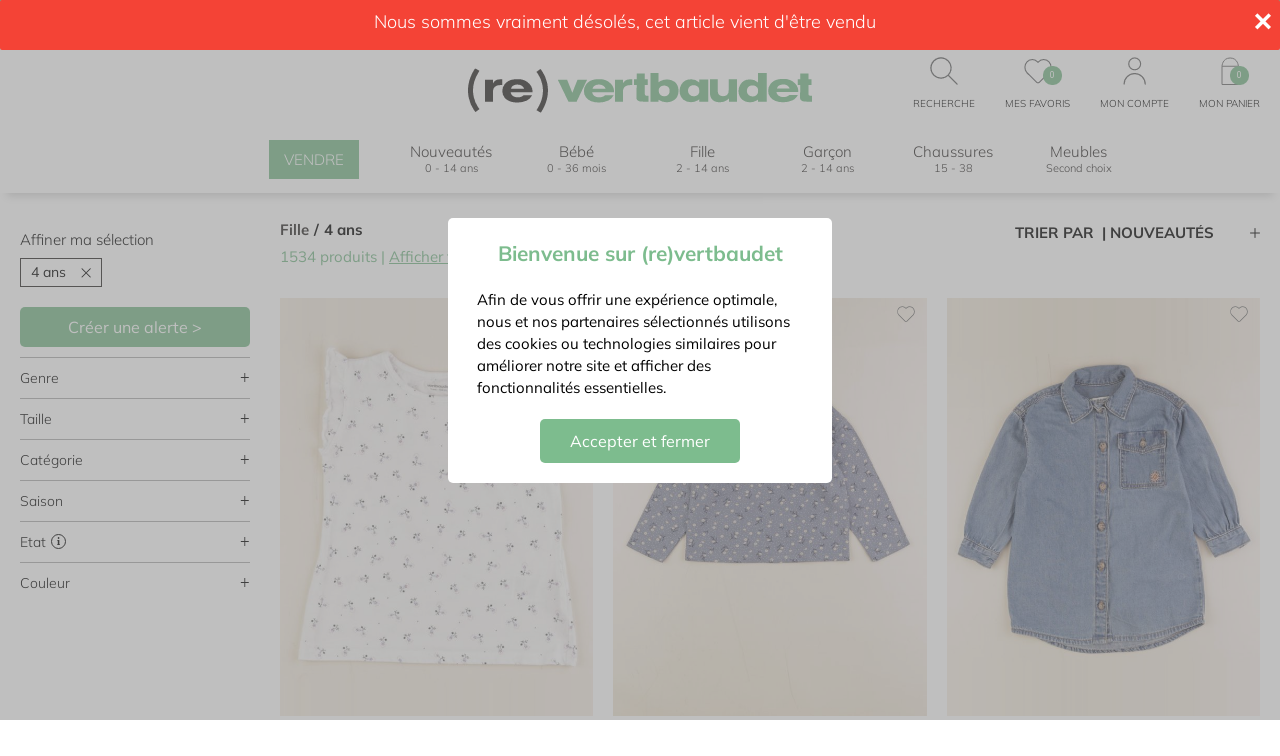

--- FILE ---
content_type: text/html; charset=utf-8
request_url: https://www.re.vertbaudet.fr/vetements/fille/4-ans
body_size: 17022
content:
<!doctype html>
<html data-n-head-ssr lang="fr" data-n-head="%7B%22lang%22:%7B%22ssr%22:%22fr%22%7D%7D">
  <head >
    <title>Vêtements Fille 4 ans d&#x27;occasion - Vêtements Enfant à Prix Mini | (re)vertbaudet</title><meta data-n-head="ssr" charset="utf-8"><meta data-n-head="ssr" name="viewport" content="width=device-width, initial-scale=1" class="viewport-meta"><meta data-n-head="ssr" name="description" content="Découvrez notre sélection de vetements fille 4 ans d&#x27;occasion jusqu&#x27;à -80% du prix neuf. Un choix important de vetements de 4 ans pas chers pour votre fille de 4 ans : des prix imbattables pour des vetements 4 ans en parfait état comme en outlet et bon pour l&#x27;environnement !"><link data-n-head="ssr" rel="icon" type="image/x-icon" href="/favicon-revertbaudet.svg"><link data-n-head="ssr" rel="preconnect" href="https://iepf-images-prod.s3.eu-west-1.amazonaws.com"><link data-n-head="ssr" rel="canonical" href="https://www.re.vertbaudet.fr/vetements/fille/4-ans"><script data-n-head="ssr" type="text/javascript" src="https://assets.adobedtm.com/168514ac041e/422aa3cdbae5/launch-60928b65fb55.min.js" async></script><link rel="preload" href="https://d1o3c9m15vqove.cloudfront.net/b423173.js" as="script"><link rel="preload" href="https://d1o3c9m15vqove.cloudfront.net/b9c8f23.js" as="script"><link rel="preload" href="https://d1o3c9m15vqove.cloudfront.net/0a8c846.js" as="script"><link rel="preload" href="https://d1o3c9m15vqove.cloudfront.net/css/948d057.css" as="style"><link rel="preload" href="https://d1o3c9m15vqove.cloudfront.net/b11d7f5.js" as="script"><link rel="preload" href="https://d1o3c9m15vqove.cloudfront.net/css/2203aa1.css" as="style"><link rel="preload" href="https://d1o3c9m15vqove.cloudfront.net/bd1e620.js" as="script"><link rel="stylesheet" href="https://d1o3c9m15vqove.cloudfront.net/css/948d057.css"><link rel="stylesheet" href="https://d1o3c9m15vqove.cloudfront.net/css/2203aa1.css">
  </head>
  <body >
    <div data-server-rendered="true" id="__nuxt"><!----><div id="__layout"><div class="layout-default" data-v-0d02b932><!----> <div class="Header" data-v-346aa3eb data-v-0d02b932><div class="Header-pre" data-v-346aa3eb><img alt="croix fermeture" src="https://d1o3c9m15vqove.cloudfront.net/img/white-cross.7bee9b1.svg" width="10" height="10" class="svg closePopup" data-v-346aa3eb> <div class="headerMain" data-v-346aa3eb><span class="Header-top header-newsletter" data-v-346aa3eb>
          Le shopping en mode seconde main est ouvert à tous sur (re)vertbaudet
        </span></div></div> <div class="logoLinks" data-v-346aa3eb><a href="/" class="logo-desktop router-link-active" data-v-346aa3eb><img alt="Accueil" src="https://d1o3c9m15vqove.cloudfront.net/img/logo-vertbaudet.d022d42.svg" data-v-346aa3eb></a> <div class="Header-links links" data-v-39b517c8 data-v-346aa3eb><div class="item" data-v-39b517c8><img alt="" src="" class="icon-search" data-v-39b517c8> <div class="titleMenuNav" data-v-39b517c8>recherche</div></div> <div class="item" data-v-39b517c8><a href="/account/wishlist" data-v-39b517c8><div class="wishlist-icon-OFF" data-v-39b517c8></div> <div class="badge" data-v-39b517c8>0</div></a> <div class="titleMenuNav" data-v-39b517c8>mes favoris</div></div> <div class="item" data-v-39b517c8><div class="user-icon" data-v-39b517c8></div> <!----> <div class="titleMenuNav" data-v-39b517c8>mon compte</div></div> <div class="item countdown-container" data-v-39b517c8><a href="/cart" rel="nofollow" data-v-39b517c8><div class="cart-icon" data-v-39b517c8><span data-v-39b517c8>Panier</span></div> <div class="badge" data-v-39b517c8>0</div></a> <div class="titleMenuNav" data-v-39b517c8>mon panier</div> <!----></div></div></div> <div id="header" class="Header-main" data-v-346aa3eb><div class="Header-main-grid" data-v-346aa3eb><div class="logo-desktop-sticky" data-v-346aa3eb><a href="/" class="router-link-active" data-v-346aa3eb><img alt="Accueil" src="https://d1o3c9m15vqove.cloudfront.net/img/logo-vertbaudet.d022d42.svg" data-v-346aa3eb></a></div> <div class="mobile-left-buttons" data-v-346aa3eb><div class="burger" data-v-346aa3eb><button name="burger" data-v-346aa3eb><i data-v-346aa3eb></i></button></div></div> <div class="logo-mobile" data-v-346aa3eb><a href="/" class="router-link-active" data-v-346aa3eb><img alt="Accueil" src="https://d1o3c9m15vqove.cloudfront.net/img/logo-vertbaudet.d022d42.svg" data-v-346aa3eb></a></div> <div class="Header-links linksMobile" data-v-39b517c8 data-v-346aa3eb><div class="item" data-v-39b517c8><img alt="" src="" class="icon-search" data-v-39b517c8> <div class="titleMenuNav" data-v-39b517c8>recherche</div></div> <div class="item" data-v-39b517c8><a href="/account/wishlist" data-v-39b517c8><div class="wishlist-icon-OFF" data-v-39b517c8></div> <div class="badge" data-v-39b517c8>0</div></a> <div class="titleMenuNav" data-v-39b517c8>mes favoris</div></div> <div class="item" data-v-39b517c8><div class="user-icon" data-v-39b517c8></div> <!----> <div class="titleMenuNav" data-v-39b517c8>mon compte</div></div> <div class="item countdown-container" data-v-39b517c8><a href="/cart" rel="nofollow" data-v-39b517c8><div class="cart-icon" data-v-39b517c8><span data-v-39b517c8>Panier</span></div> <div class="badge" data-v-39b517c8>0</div></a> <div class="titleMenuNav" data-v-39b517c8>mon panier</div> <!----></div></div> <nav class="HeaderNav lineItems" data-v-106d2f4c data-v-346aa3eb><div class="HeaderNav-main unstyled h4" data-v-106d2f4c><div class="HeaderNav-main-group" data-v-106d2f4c><div data-v-106d2f4c><a href="/sell/comment-ca-marche" class="link-sell" data-v-106d2f4c>VENDRE</a></div></div> <div class="HeaderNav-main-group" data-v-106d2f4c><div class="titleHeaderNav" data-v-106d2f4c><a href="/vetements" class="titleHeaderNavBlock router-link-active" data-v-106d2f4c><span data-v-106d2f4c>Nouveautés</span><span class="subHeaderNav" data-v-106d2f4c>0 - 14 ans</span></a></div> <div class="titleHeaderNav" data-v-106d2f4c><a href="/vetements/bebe" class="titleHeaderNavBlock" data-v-106d2f4c><span data-v-106d2f4c>Bébé</span><span class="subHeaderNav" data-v-106d2f4c>0 - 36 mois</span></a></div> <div class="titleHeaderNav" data-v-106d2f4c><a href="/vetements/fille" class="titleHeaderNavBlock router-link-active" data-v-106d2f4c><span data-v-106d2f4c>Fille</span><span class="subHeaderNav" data-v-106d2f4c>2 - 14 ans</span></a></div> <div class="titleHeaderNav" data-v-106d2f4c><a href="/vetements/garcon" class="titleHeaderNavBlock" data-v-106d2f4c><span data-v-106d2f4c>Garçon</span><span class="subHeaderNav" data-v-106d2f4c>2 - 14 ans</span></a></div> <div class="titleHeaderNav" data-v-106d2f4c><a href="/chaussures" class="titleHeaderNavBlock" data-v-106d2f4c><span data-v-106d2f4c>Chaussures</span><span class="subHeaderNav" data-v-106d2f4c>15 - 38</span></a></div> <div class="titleHeaderNav" data-v-106d2f4c><a href="https://www.youzd.fr/boutique/re.vertbaudet?utm_source=re.vertbaudet&utm_medium=site&utm_campaign=re.vertbaudet_site" target="_blank" class="titleHeaderNavBlock" data-v-106d2f4c><span data-v-106d2f4c>Meubles</span><span class="subHeaderNav" data-v-106d2f4c>Second choix</span></a></div></div></div> <!----></nav> <div class="item countdown-container logo-desktop-sticky" data-v-346aa3eb><a href="/cart" rel="nofollow" data-v-346aa3eb><div class="cart-icon" data-v-346aa3eb><span data-v-346aa3eb>Panier</span></div> <div class="badge" data-v-346aa3eb>0</div></a> <div class="titleMenuNav" data-v-346aa3eb>mon panier</div> <!----></div></div></div></div> <div class="iepf-container" data-v-4e40c398 data-v-0d02b932><div id="listingHeader" class="Content-sidebar-mobile" data-v-4e40c398><div class="mobile-filters" data-v-45e41df2 data-v-4e40c398><div class="body" data-v-45e41df2><div class="filteringSorting h4" data-v-45e41df2><img src="https://d1o3c9m15vqove.cloudfront.net/img/icon-Trier.b96bacd.svg" alt="icon trier" width="20" height="20" data-v-45e41df2> <div data-v-45e41df2>Trier</div></div> <div class="filteringSorting h4" data-v-45e41df2><img src="https://d1o3c9m15vqove.cloudfront.net/img/icon-Filtrer.7e46414.svg" alt="icon filtrer" width="20" heignt="20" data-v-45e41df2> <div data-v-45e41df2>Filtrer (1)</div></div></div> <div class="sort-option" data-v-283b431e data-v-45e41df2><div class="h4" data-v-283b431e>Nouveautés
  </div><div class="h4" data-v-283b431e>Meilleures ventes
  </div><div class="h4" data-v-283b431e>Prix croissant
  </div><div class="h4" data-v-283b431e>Prix décroissant
  </div></div></div></div> <div class="Content-inner" data-v-4e40c398><div class="Content-sidebar-desktop" data-v-4e40c398><div class="filters_container" data-v-3be66483 data-v-3be66483 data-v-4e40c398><!----> <!----> <div class="body" data-v-3be66483><div data-v-3be66483><div class="my-selection" data-v-3be66483><div class="h4" data-v-3be66483>Affiner ma sélection</div> <div class="my-selection-list" data-v-3be66483><div data-v-3be66483><span class="h5" data-v-3be66483>4 ans</span> <img alt="" src="https://d1o3c9m15vqove.cloudfront.net/img/gold-cross.ebfebe2.svg" class="svg" data-v-3be66483></div></div></div> <div class="alert" data-v-3be66483><button class="btn" data-v-3be66483>
            Créer une alerte &gt;
          </button></div> <div class="divider-light" data-v-3be66483></div></div> <div class="groups" data-v-3be66483><div data-v-3be66483><div class="group" data-v-6108036b data-v-3be66483><div class="Collapse-toggle is-open" data-v-6108036b><div class="groupHeader" data-v-6108036b data-v-3be66483><span class="h4" data-v-6108036b data-v-3be66483>
                  Genre <!----></span> <p class="collapseIcon" data-v-6108036b data-v-3be66483>+</p></div></div> <div class="Collapse-content" style="transition:all .5s linear;height:auto;opacity:1;" data-v-6108036b> <div class="filters-list" data-v-6108036b data-v-3be66483><div class="ProductFilter ProductFilter--gender" data-v-24aa95d5 data-v-3be66483><div class="ProductFilter-form" data-v-24aa95d5><div class="ProductFilter-item" data-v-24aa95d5><a href="/products/genders_mixte/sections_fille/sizes_4-ans" class="link" data-v-24aa95d5></a> <div id="filter-gender-0" class="pretty Checkbox p-curve p-svg" data-v-24aa95d5><input type="checkbox" name="filter-gender-0" value="mixte"> <div class="state"> <label><img alt="" src="https://d1o3c9m15vqove.cloudfront.net/img/check.2d13a0a.svg" class="svg icon" data-v-24aa95d5> <span class="h5" data-v-24aa95d5>Mixte</span></label></div> <!----> <!----> <!----></div> <!----></div></div></div></div></div></div> <div class="divider-light" data-v-3be66483></div></div><div data-v-3be66483><div class="group" data-v-6108036b data-v-3be66483><div class="Collapse-toggle is-open" data-v-6108036b><div class="groupHeader" data-v-6108036b data-v-3be66483><span class="h4" data-v-6108036b data-v-3be66483>
                  Taille <!----></span> <p class="collapseIcon" data-v-6108036b data-v-3be66483>+</p></div></div> <div class="Collapse-content" style="transition:all .5s linear;height:auto;opacity:1;" data-v-6108036b> <div class="filters-list" data-v-6108036b data-v-3be66483><div class="ProductFilter ProductFilter--size" data-v-d221b990 data-v-3be66483><div class="ProductFilter-form" data-v-d221b990><div class="ProductFilter-item" data-v-d221b990><a href="/products/sections_fille/sizes_4-ans_2-ans" class="link" data-v-d221b990></a> <div id="filter-size-0" class="Checkbox p-curve p-svg pretty" data-v-d221b990><input type="checkbox" name="filter-size-0" value="2-ans"> <div class="state"> <label><img alt="" src="https://d1o3c9m15vqove.cloudfront.net/img/check.2d13a0a.svg" class="svg icon" data-v-d221b990> <span class="h5" data-v-d221b990>2 ans</span></label></div> <!----> <!----> <!----></div> <!----></div><div class="ProductFilter-item" data-v-d221b990><a href="/products/sections_fille/sizes_4-ans_3-ans" class="link" data-v-d221b990></a> <div id="filter-size-1" class="Checkbox p-curve p-svg pretty" data-v-d221b990><input type="checkbox" name="filter-size-1" value="3-ans"> <div class="state"> <label><img alt="" src="https://d1o3c9m15vqove.cloudfront.net/img/check.2d13a0a.svg" class="svg icon" data-v-d221b990> <span class="h5" data-v-d221b990>3 ans</span></label></div> <!----> <!----> <!----></div> <!----></div><div class="ProductFilter-item" data-v-d221b990><a href="/vetements/fille" class="link" data-v-d221b990></a> <div id="filter-size-2" class="Checkbox p-curve p-svg pretty" data-v-d221b990><input type="checkbox" name="filter-size-2" checked="checked" value="4-ans"> <div class="state"> <label><img alt="" src="https://d1o3c9m15vqove.cloudfront.net/img/check.2d13a0a.svg" class="svg icon" data-v-d221b990> <span class="h5" data-v-d221b990>4 ans</span></label></div> <!----> <!----> <!----></div> <!----></div><div class="ProductFilter-item" data-v-d221b990><a href="/products/sections_fille/sizes_4-ans_5-ans" class="link" data-v-d221b990></a> <div id="filter-size-3" class="Checkbox p-curve p-svg pretty" data-v-d221b990><input type="checkbox" name="filter-size-3" value="5-ans"> <div class="state"> <label><img alt="" src="https://d1o3c9m15vqove.cloudfront.net/img/check.2d13a0a.svg" class="svg icon" data-v-d221b990> <span class="h5" data-v-d221b990>5 ans</span></label></div> <!----> <!----> <!----></div> <!----></div><div class="ProductFilter-item" data-v-d221b990><a href="/products/sections_fille/sizes_4-ans_6-ans" class="link" data-v-d221b990></a> <div id="filter-size-4" class="Checkbox p-curve p-svg pretty" data-v-d221b990><input type="checkbox" name="filter-size-4" value="6-ans"> <div class="state"> <label><img alt="" src="https://d1o3c9m15vqove.cloudfront.net/img/check.2d13a0a.svg" class="svg icon" data-v-d221b990> <span class="h5" data-v-d221b990>6 ans</span></label></div> <!----> <!----> <!----></div> <!----></div><div class="ProductFilter-item" data-v-d221b990><a href="/products/sections_fille/sizes_4-ans_7-ans" class="link" data-v-d221b990></a> <div id="filter-size-5" class="Checkbox p-curve p-svg pretty" data-v-d221b990><input type="checkbox" name="filter-size-5" value="7-ans"> <div class="state"> <label><img alt="" src="https://d1o3c9m15vqove.cloudfront.net/img/check.2d13a0a.svg" class="svg icon" data-v-d221b990> <span class="h5" data-v-d221b990>7 ans</span></label></div> <!----> <!----> <!----></div> <!----></div><div class="ProductFilter-item" data-v-d221b990><a href="/products/sections_fille/sizes_4-ans_8-ans" class="link" data-v-d221b990></a> <div id="filter-size-6" class="Checkbox p-curve p-svg pretty" data-v-d221b990><input type="checkbox" name="filter-size-6" value="8-ans"> <div class="state"> <label><img alt="" src="https://d1o3c9m15vqove.cloudfront.net/img/check.2d13a0a.svg" class="svg icon" data-v-d221b990> <span class="h5" data-v-d221b990>8 ans</span></label></div> <!----> <!----> <!----></div> <!----></div><div class="ProductFilter-item" data-v-d221b990><a href="/products/sections_fille/sizes_4-ans_9-ans" class="link" data-v-d221b990></a> <div id="filter-size-7" class="Checkbox p-curve p-svg pretty" data-v-d221b990><input type="checkbox" name="filter-size-7" value="9-ans"> <div class="state"> <label><img alt="" src="https://d1o3c9m15vqove.cloudfront.net/img/check.2d13a0a.svg" class="svg icon" data-v-d221b990> <span class="h5" data-v-d221b990>9 ans</span></label></div> <!----> <!----> <!----></div> <!----></div><div class="ProductFilter-item" data-v-d221b990><a href="/products/sections_fille/sizes_4-ans_10-ans" class="link" data-v-d221b990></a> <div id="filter-size-8" class="Checkbox p-curve p-svg pretty" data-v-d221b990><input type="checkbox" name="filter-size-8" value="10-ans"> <div class="state"> <label><img alt="" src="https://d1o3c9m15vqove.cloudfront.net/img/check.2d13a0a.svg" class="svg icon" data-v-d221b990> <span class="h5" data-v-d221b990>10 ans</span></label></div> <!----> <!----> <!----></div> <!----></div><div class="ProductFilter-item" data-v-d221b990><a href="/products/sections_fille/sizes_4-ans_11-ans" class="link" data-v-d221b990></a> <div id="filter-size-9" class="Checkbox p-curve p-svg pretty" data-v-d221b990><input type="checkbox" name="filter-size-9" value="11-ans"> <div class="state"> <label><img alt="" src="https://d1o3c9m15vqove.cloudfront.net/img/check.2d13a0a.svg" class="svg icon" data-v-d221b990> <span class="h5" data-v-d221b990>11 ans</span></label></div> <!----> <!----> <!----></div> <!----></div><div class="ProductFilter-item" data-v-d221b990><a href="/products/sections_fille/sizes_4-ans_12-ans" class="link" data-v-d221b990></a> <div id="filter-size-10" class="Checkbox p-curve p-svg pretty" data-v-d221b990><input type="checkbox" name="filter-size-10" value="12-ans"> <div class="state"> <label><img alt="" src="https://d1o3c9m15vqove.cloudfront.net/img/check.2d13a0a.svg" class="svg icon" data-v-d221b990> <span class="h5" data-v-d221b990>12 ans</span></label></div> <!----> <!----> <!----></div> <!----></div><div class="ProductFilter-item" data-v-d221b990><a href="/products/sections_fille/sizes_4-ans_13-ans" class="link" data-v-d221b990></a> <div id="filter-size-11" class="Checkbox p-curve p-svg pretty" data-v-d221b990><input type="checkbox" name="filter-size-11" value="13-ans"> <div class="state"> <label><img alt="" src="https://d1o3c9m15vqove.cloudfront.net/img/check.2d13a0a.svg" class="svg icon" data-v-d221b990> <span class="h5" data-v-d221b990>13 ans</span></label></div> <!----> <!----> <!----></div> <!----></div><div class="ProductFilter-item" data-v-d221b990><a href="/products/sections_fille/sizes_4-ans_14-ans" class="link" data-v-d221b990></a> <div id="filter-size-12" class="Checkbox p-curve p-svg pretty" data-v-d221b990><input type="checkbox" name="filter-size-12" value="14-ans"> <div class="state"> <label><img alt="" src="https://d1o3c9m15vqove.cloudfront.net/img/check.2d13a0a.svg" class="svg icon" data-v-d221b990> <span class="h5" data-v-d221b990>14 ans</span></label></div> <!----> <!----> <!----></div> <!----></div></div></div></div></div></div> <div class="divider-light" data-v-3be66483></div></div><div data-v-3be66483><div class="group" data-v-6108036b data-v-3be66483><div class="Collapse-toggle is-open" data-v-6108036b><div class="groupHeader" data-v-6108036b data-v-3be66483><span class="h4" data-v-6108036b data-v-3be66483>
                  Catégorie <!----></span> <p class="collapseIcon" data-v-6108036b data-v-3be66483>+</p></div></div> <div class="Collapse-content" style="transition:all .5s linear;height:auto;opacity:1;" data-v-6108036b> <div class="filters-list" data-v-6108036b data-v-3be66483><div class="ProductFilter-form" data-v-08a7138c data-v-3be66483><div data-v-08a7138c><div class="category-filters-item" data-v-8b18ba8c data-v-08a7138c><div data-v-6108036b data-v-8b18ba8c><div class="Collapse-toggle" data-v-6108036b><div class="iepf-checkbox" data-v-6108036b data-v-8b18ba8c><div id="filter-manteaux-vestes" class="Checkbox p-curve p-svg pretty" data-v-8b18ba8c><input type="checkbox" name="filter-manteaux-vestes" value="manteaux-vestes"> <div class="state"> <label><img alt="" src="https://d1o3c9m15vqove.cloudfront.net/img/check.2d13a0a.svg" class="svg icon" data-v-8b18ba8c> <span class="h5" data-v-8b18ba8c>Manteaux, Vestes</span></label></div> <!----> <!----> <!----></div></div></div> <div class="Collapse-content" style="transition:all .5s linear;height:0;" data-v-6108036b> <div class="filters-btn-list" data-v-6108036b data-v-8b18ba8c><button class="filter-btn h5" data-v-6108036b data-v-8b18ba8c><a href="/products/categories_doudounes/sections_fille" class="link" data-v-6108036b data-v-8b18ba8c></a>
        Doudounes
      </button><button class="filter-btn h5" data-v-6108036b data-v-8b18ba8c><a href="/products/categories_vestes/sections_fille" class="link" data-v-6108036b data-v-8b18ba8c></a>
        Vestes
      </button><button class="filter-btn h5" data-v-6108036b data-v-8b18ba8c><a href="/products/categories_manteaux/sections_fille" class="link" data-v-6108036b data-v-8b18ba8c></a>
        Manteaux
      </button><button class="filter-btn h5" data-v-6108036b data-v-8b18ba8c><a href="/products/categories_combi-pilotes/sections_fille" class="link" data-v-6108036b data-v-8b18ba8c></a>
        Combi-pilotes
      </button> <button class="filter-btn h5" data-v-6108036b data-v-8b18ba8c><a href="/products/categories_manteaux-vestes/sections_fille" class="link" data-v-6108036b data-v-8b18ba8c></a>
        Voir tout
      </button></div></div></div></div></div><div data-v-08a7138c><div class="category-filters-item" data-v-8b18ba8c data-v-08a7138c><div data-v-6108036b data-v-8b18ba8c><div class="Collapse-toggle" data-v-6108036b><div class="iepf-checkbox" data-v-6108036b data-v-8b18ba8c><div id="filter-pulls-gilets-sweats" class="Checkbox p-curve p-svg pretty" data-v-8b18ba8c><input type="checkbox" name="filter-pulls-gilets-sweats" value="pulls-gilets-sweats"> <div class="state"> <label><img alt="" src="https://d1o3c9m15vqove.cloudfront.net/img/check.2d13a0a.svg" class="svg icon" data-v-8b18ba8c> <span class="h5" data-v-8b18ba8c>Pulls, Gilets, Sweats</span></label></div> <!----> <!----> <!----></div></div></div> <div class="Collapse-content" style="transition:all .5s linear;height:0;" data-v-6108036b> <div class="filters-btn-list" data-v-6108036b data-v-8b18ba8c><button class="filter-btn h5" data-v-6108036b data-v-8b18ba8c><a href="/products/categories_pulls/sections_fille" class="link" data-v-6108036b data-v-8b18ba8c></a>
        Pulls
      </button><button class="filter-btn h5" data-v-6108036b data-v-8b18ba8c><a href="/products/categories_gilets/sections_fille" class="link" data-v-6108036b data-v-8b18ba8c></a>
        Gilets
      </button><button class="filter-btn h5" data-v-6108036b data-v-8b18ba8c><a href="/products/categories_sweats/sections_fille" class="link" data-v-6108036b data-v-8b18ba8c></a>
        Sweats
      </button><button class="filter-btn h5" data-v-6108036b data-v-8b18ba8c><a href="/products/categories_polaires/sections_fille" class="link" data-v-6108036b data-v-8b18ba8c></a>
        Polaires
      </button> <button class="filter-btn h5" data-v-6108036b data-v-8b18ba8c><a href="/products/categories_pulls-gilets-sweats/sections_fille" class="link" data-v-6108036b data-v-8b18ba8c></a>
        Voir tout
      </button></div></div></div></div></div><div data-v-08a7138c><div class="category-filters-item" data-v-8b18ba8c data-v-08a7138c><div data-v-6108036b data-v-8b18ba8c><div class="Collapse-toggle" data-v-6108036b><div class="iepf-checkbox" data-v-6108036b data-v-8b18ba8c><div id="filter-robes-jupes" class="Checkbox p-curve p-svg pretty" data-v-8b18ba8c><input type="checkbox" name="filter-robes-jupes" value="robes-jupes"> <div class="state"> <label><img alt="" src="https://d1o3c9m15vqove.cloudfront.net/img/check.2d13a0a.svg" class="svg icon" data-v-8b18ba8c> <span class="h5" data-v-8b18ba8c>Robes, Jupes</span></label></div> <!----> <!----> <!----></div></div></div> <div class="Collapse-content" style="transition:all .5s linear;height:0;" data-v-6108036b> <div class="filters-btn-list" data-v-6108036b data-v-8b18ba8c><button class="filter-btn h5" data-v-6108036b data-v-8b18ba8c><a href="/products/categories_robes/sections_fille" class="link" data-v-6108036b data-v-8b18ba8c></a>
        Robes
      </button><button class="filter-btn h5" data-v-6108036b data-v-8b18ba8c><a href="/products/categories_jupes/sections_fille" class="link" data-v-6108036b data-v-8b18ba8c></a>
        Jupes
      </button> <button class="filter-btn h5" data-v-6108036b data-v-8b18ba8c><a href="/products/categories_robes-jupes/sections_fille" class="link" data-v-6108036b data-v-8b18ba8c></a>
        Voir tout
      </button></div></div></div></div></div><div data-v-08a7138c><div class="category-filters-item" data-v-8b18ba8c data-v-08a7138c><div data-v-6108036b data-v-8b18ba8c><div class="Collapse-toggle" data-v-6108036b><div class="iepf-checkbox" data-v-6108036b data-v-8b18ba8c><div id="filter-pantalons-shorts" class="Checkbox p-curve p-svg pretty" data-v-8b18ba8c><input type="checkbox" name="filter-pantalons-shorts" value="pantalons-shorts"> <div class="state"> <label><img alt="" src="https://d1o3c9m15vqove.cloudfront.net/img/check.2d13a0a.svg" class="svg icon" data-v-8b18ba8c> <span class="h5" data-v-8b18ba8c>Pantalons, Shorts</span></label></div> <!----> <!----> <!----></div></div></div> <div class="Collapse-content" style="transition:all .5s linear;height:0;" data-v-6108036b> <div class="filters-btn-list" data-v-6108036b data-v-8b18ba8c><button class="filter-btn h5" data-v-6108036b data-v-8b18ba8c><a href="/products/categories_pantalons/sections_fille" class="link" data-v-6108036b data-v-8b18ba8c></a>
        Pantalons
      </button><button class="filter-btn h5" data-v-6108036b data-v-8b18ba8c><a href="/products/categories_jeans/sections_fille" class="link" data-v-6108036b data-v-8b18ba8c></a>
        Jeans
      </button><button class="filter-btn h5" data-v-6108036b data-v-8b18ba8c><a href="/products/categories_leggings/sections_fille" class="link" data-v-6108036b data-v-8b18ba8c></a>
        Leggings
      </button><button class="filter-btn h5" data-v-6108036b data-v-8b18ba8c><a href="/products/categories_joggings/sections_fille" class="link" data-v-6108036b data-v-8b18ba8c></a>
        Joggings
      </button><button class="filter-btn h5" data-v-6108036b data-v-8b18ba8c><a href="/products/categories_jeggings/sections_fille" class="link" data-v-6108036b data-v-8b18ba8c></a>
        Jeggings
      </button><button class="filter-btn h5" data-v-6108036b data-v-8b18ba8c><a href="/products/categories_shorts/sections_fille" class="link" data-v-6108036b data-v-8b18ba8c></a>
        Shorts
      </button><button class="filter-btn h5" data-v-6108036b data-v-8b18ba8c><a href="/products/categories_bloomers/sections_fille" class="link" data-v-6108036b data-v-8b18ba8c></a>
        Bloomers
      </button> <button class="filter-btn h5" data-v-6108036b data-v-8b18ba8c><a href="/products/categories_pantalons-shorts/sections_fille" class="link" data-v-6108036b data-v-8b18ba8c></a>
        Voir tout
      </button></div></div></div></div></div><div data-v-08a7138c><div class="category-filters-item" data-v-8b18ba8c data-v-08a7138c><div data-v-6108036b data-v-8b18ba8c><div class="Collapse-toggle" data-v-6108036b><div class="iepf-checkbox" data-v-6108036b data-v-8b18ba8c><div id="filter-combinaisons-salopettes" class="Checkbox p-curve p-svg pretty" data-v-8b18ba8c><input type="checkbox" name="filter-combinaisons-salopettes" value="combinaisons-salopettes"> <div class="state"> <label><img alt="" src="https://d1o3c9m15vqove.cloudfront.net/img/check.2d13a0a.svg" class="svg icon" data-v-8b18ba8c> <span class="h5" data-v-8b18ba8c>Combinaisons, Salopettes</span></label></div> <!----> <!----> <!----></div></div></div> <div class="Collapse-content" style="transition:all .5s linear;height:0;" data-v-6108036b> <div class="filters-btn-list" data-v-6108036b data-v-8b18ba8c><button class="filter-btn h5" data-v-6108036b data-v-8b18ba8c><a href="/products/categories_combinaisons/sections_fille" class="link" data-v-6108036b data-v-8b18ba8c></a>
        Combinaisons
      </button><button class="filter-btn h5" data-v-6108036b data-v-8b18ba8c><a href="/products/categories_salopettes/sections_fille" class="link" data-v-6108036b data-v-8b18ba8c></a>
        Salopettes
      </button><button class="filter-btn h5" data-v-6108036b data-v-8b18ba8c><a href="/products/categories_ensembles/sections_fille" class="link" data-v-6108036b data-v-8b18ba8c></a>
        Ensembles
      </button> <button class="filter-btn h5" data-v-6108036b data-v-8b18ba8c><a href="/products/categories_combinaisons-salopettes/sections_fille" class="link" data-v-6108036b data-v-8b18ba8c></a>
        Voir tout
      </button></div></div></div></div></div><div data-v-08a7138c><div class="category-filters-item" data-v-8b18ba8c data-v-08a7138c><div data-v-6108036b data-v-8b18ba8c><div class="Collapse-toggle" data-v-6108036b><div class="iepf-checkbox" data-v-6108036b data-v-8b18ba8c><div id="filter-chemises-hauts" class="Checkbox p-curve p-svg pretty" data-v-8b18ba8c><input type="checkbox" name="filter-chemises-hauts" value="chemises-hauts"> <div class="state"> <label><img alt="" src="https://d1o3c9m15vqove.cloudfront.net/img/check.2d13a0a.svg" class="svg icon" data-v-8b18ba8c> <span class="h5" data-v-8b18ba8c>Chemises, Hauts</span></label></div> <!----> <!----> <!----></div></div></div> <div class="Collapse-content" style="transition:all .5s linear;height:0;" data-v-6108036b> <div class="filters-btn-list" data-v-6108036b data-v-8b18ba8c><button class="filter-btn h5" data-v-6108036b data-v-8b18ba8c><a href="/products/categories_blouses/sections_fille" class="link" data-v-6108036b data-v-8b18ba8c></a>
        Blouses
      </button><button class="filter-btn h5" data-v-6108036b data-v-8b18ba8c><a href="/products/categories_chemises/sections_fille" class="link" data-v-6108036b data-v-8b18ba8c></a>
        Chemises
      </button><button class="filter-btn h5" data-v-6108036b data-v-8b18ba8c><a href="/products/categories_tee-shirts/sections_fille" class="link" data-v-6108036b data-v-8b18ba8c></a>
        Tee-shirts
      </button><button class="filter-btn h5" data-v-6108036b data-v-8b18ba8c><a href="/products/categories_polos/sections_fille" class="link" data-v-6108036b data-v-8b18ba8c></a>
        Polos
      </button><button class="filter-btn h5" data-v-6108036b data-v-8b18ba8c><a href="/products/categories_sous-pulls/sections_fille" class="link" data-v-6108036b data-v-8b18ba8c></a>
        Sous-pulls
      </button> <button class="filter-btn h5" data-v-6108036b data-v-8b18ba8c><a href="/products/categories_chemises-hauts/sections_fille" class="link" data-v-6108036b data-v-8b18ba8c></a>
        Voir tout
      </button></div></div></div></div></div><div data-v-08a7138c><div class="category-filters-item" data-v-8b18ba8c data-v-08a7138c><div data-v-6108036b data-v-8b18ba8c><div class="Collapse-toggle" data-v-6108036b><div class="iepf-checkbox" data-v-6108036b data-v-8b18ba8c><div id="filter-pyjamas-robes-de-chambre" class="Checkbox p-curve p-svg pretty" data-v-8b18ba8c><input type="checkbox" name="filter-pyjamas-robes-de-chambre" value="pyjamas-robes-de-chambre"> <div class="state"> <label><img alt="" src="https://d1o3c9m15vqove.cloudfront.net/img/check.2d13a0a.svg" class="svg icon" data-v-8b18ba8c> <span class="h5" data-v-8b18ba8c>Pyjamas</span></label></div> <!----> <!----> <!----></div></div></div> <div class="Collapse-content" style="transition:all .5s linear;height:0;" data-v-6108036b> <div class="filters-btn-list" data-v-6108036b data-v-8b18ba8c><button class="filter-btn h5" data-v-6108036b data-v-8b18ba8c><a href="/products/categories_pyjamas/sections_fille" class="link" data-v-6108036b data-v-8b18ba8c></a>
        Pyjamas
      </button><button class="filter-btn h5" data-v-6108036b data-v-8b18ba8c><a href="/products/categories_robes-de-chambre/sections_fille" class="link" data-v-6108036b data-v-8b18ba8c></a>
        Robes de chambre
      </button> <button class="filter-btn h5" data-v-6108036b data-v-8b18ba8c><a href="/products/categories_pyjamas-robes-de-chambre/sections_fille" class="link" data-v-6108036b data-v-8b18ba8c></a>
        Voir tout
      </button></div></div></div></div></div><div data-v-08a7138c><div class="category-filters-item" data-v-8b18ba8c data-v-08a7138c><div data-v-6108036b data-v-8b18ba8c><div class="Collapse-toggle" data-v-6108036b><div class="iepf-checkbox" data-v-6108036b data-v-8b18ba8c><div id="filter-bodies-sous-vetements" class="Checkbox p-curve p-svg pretty" data-v-8b18ba8c><input type="checkbox" name="filter-bodies-sous-vetements" value="bodies-sous-vetements"> <div class="state"> <label><img alt="" src="https://d1o3c9m15vqove.cloudfront.net/img/check.2d13a0a.svg" class="svg icon" data-v-8b18ba8c> <span class="h5" data-v-8b18ba8c>Bodies, Sous-vêtements</span></label></div> <!----> <!----> <!----></div></div></div> <div class="Collapse-content" style="transition:all .5s linear;height:0;" data-v-6108036b> <div class="filters-btn-list" data-v-6108036b data-v-8b18ba8c><button class="filter-btn h5" data-v-6108036b data-v-8b18ba8c><a href="/products/categories_bodies/sections_fille" class="link" data-v-6108036b data-v-8b18ba8c></a>
        Bodies
      </button><button class="filter-btn h5" data-v-6108036b data-v-8b18ba8c><a href="/products/categories_culottes/sections_fille" class="link" data-v-6108036b data-v-8b18ba8c></a>
        Culottes
      </button><button class="filter-btn h5" data-v-6108036b data-v-8b18ba8c><a href="/products/categories_maillots-de-corps/sections_fille" class="link" data-v-6108036b data-v-8b18ba8c></a>
        Maillots de corps
      </button><button class="filter-btn h5" data-v-6108036b data-v-8b18ba8c><a href="/products/categories_collants/sections_fille" class="link" data-v-6108036b data-v-8b18ba8c></a>
        Collants
      </button><button class="filter-btn h5" data-v-6108036b data-v-8b18ba8c><a href="/products/categories_chaussettes/sections_fille" class="link" data-v-6108036b data-v-8b18ba8c></a>
        Chaussettes
      </button><button class="filter-btn h5" data-v-6108036b data-v-8b18ba8c><a href="/products/categories_slips/sections_fille" class="link" data-v-6108036b data-v-8b18ba8c></a>
        Slips
      </button> <button class="filter-btn h5" data-v-6108036b data-v-8b18ba8c><a href="/products/categories_bodies-sous-vetements/sections_fille" class="link" data-v-6108036b data-v-8b18ba8c></a>
        Voir tout
      </button></div></div></div></div></div><div data-v-08a7138c><div class="category-filters-item" data-v-8b18ba8c data-v-08a7138c><div data-v-6108036b data-v-8b18ba8c><div class="Collapse-toggle" data-v-6108036b><div class="iepf-checkbox" data-v-6108036b data-v-8b18ba8c><div id="filter-ski" class="Checkbox p-curve p-svg pretty" data-v-8b18ba8c><input type="checkbox" name="filter-ski" value="ski"> <div class="state"> <label><img alt="" src="https://d1o3c9m15vqove.cloudfront.net/img/check.2d13a0a.svg" class="svg icon" data-v-8b18ba8c> <span class="h5" data-v-8b18ba8c>Ski</span></label></div> <!----> <!----> <!----></div></div></div> <div class="Collapse-content" style="transition:all .5s linear;height:0;" data-v-6108036b> <div class="filters-btn-list" data-v-6108036b data-v-8b18ba8c><button class="filter-btn h5" data-v-6108036b data-v-8b18ba8c><a href="/products/categories_combinaisons-de-ski/sections_fille" class="link" data-v-6108036b data-v-8b18ba8c></a>
        Combinaisons de ski
      </button><button class="filter-btn h5" data-v-6108036b data-v-8b18ba8c><a href="/products/categories_pantalons-de-ski/sections_fille" class="link" data-v-6108036b data-v-8b18ba8c></a>
        Pantalons de ski
      </button><button class="filter-btn h5" data-v-6108036b data-v-8b18ba8c><a href="/products/categories_manteaux-de-ski/sections_fille" class="link" data-v-6108036b data-v-8b18ba8c></a>
        Manteaux de ski
      </button><button class="filter-btn h5" data-v-6108036b data-v-8b18ba8c><a href="/products/categories_gants-de-ski/sections_fille" class="link" data-v-6108036b data-v-8b18ba8c></a>
        Gants de ski
      </button> <button class="filter-btn h5" data-v-6108036b data-v-8b18ba8c><a href="/products/categories_ski/sections_fille" class="link" data-v-6108036b data-v-8b18ba8c></a>
        Voir tout
      </button></div></div></div></div></div><div data-v-08a7138c><div class="category-filters-item" data-v-8b18ba8c data-v-08a7138c><div data-v-6108036b data-v-8b18ba8c><div class="Collapse-toggle" data-v-6108036b><div class="iepf-checkbox" data-v-6108036b data-v-8b18ba8c><div id="filter-maillots-de-bain" class="Checkbox p-curve p-svg pretty" data-v-8b18ba8c><input type="checkbox" name="filter-maillots-de-bain" value="maillots-de-bain"> <div class="state"> <label><img alt="" src="https://d1o3c9m15vqove.cloudfront.net/img/check.2d13a0a.svg" class="svg icon" data-v-8b18ba8c> <span class="h5" data-v-8b18ba8c>Maillots de bain</span></label></div> <!----> <!----> <!----></div></div></div> <div class="Collapse-content" style="transition:all .5s linear;height:0;" data-v-6108036b> <div class="filters-btn-list" data-v-6108036b data-v-8b18ba8c><button class="filter-btn h5" data-v-6108036b data-v-8b18ba8c><a href="/products/categories_maillots-1-piece/sections_fille" class="link" data-v-6108036b data-v-8b18ba8c></a>
        Maillots 1 pièce
      </button><button class="filter-btn h5" data-v-6108036b data-v-8b18ba8c><a href="/products/categories_mailots-2-pieces/sections_fille" class="link" data-v-6108036b data-v-8b18ba8c></a>
        Maillots 2 pièces
      </button><button class="filter-btn h5" data-v-6108036b data-v-8b18ba8c><a href="/products/categories_shorts-de-bain/sections_fille" class="link" data-v-6108036b data-v-8b18ba8c></a>
        Shorts de bain
      </button> <button class="filter-btn h5" data-v-6108036b data-v-8b18ba8c><a href="/products/categories_maillots-de-bain/sections_fille" class="link" data-v-6108036b data-v-8b18ba8c></a>
        Voir tout
      </button></div></div></div></div></div><div data-v-08a7138c><div class="category-filters-item" data-v-8b18ba8c data-v-08a7138c><div data-v-6108036b data-v-8b18ba8c><div class="Collapse-toggle" data-v-6108036b><div class="iepf-checkbox" data-v-6108036b data-v-8b18ba8c><div id="filter-accessoires" class="Checkbox p-curve p-svg pretty" data-v-8b18ba8c><input type="checkbox" name="filter-accessoires" value="accessoires"> <div class="state"> <label><img alt="" src="https://d1o3c9m15vqove.cloudfront.net/img/check.2d13a0a.svg" class="svg icon" data-v-8b18ba8c> <span class="h5" data-v-8b18ba8c>Accessoires</span></label></div> <!----> <!----> <!----></div></div></div> <div class="Collapse-content" style="transition:all .5s linear;height:0;" data-v-6108036b> <div class="filters-btn-list" data-v-6108036b data-v-8b18ba8c><button class="filter-btn h5" data-v-6108036b data-v-8b18ba8c><a href="/products/categories_bonnets/sections_fille" class="link" data-v-6108036b data-v-8b18ba8c></a>
        Bonnets
      </button><button class="filter-btn h5" data-v-6108036b data-v-8b18ba8c><a href="/products/categories_echarpes/sections_fille" class="link" data-v-6108036b data-v-8b18ba8c></a>
        Echarpes
      </button><button class="filter-btn h5" data-v-6108036b data-v-8b18ba8c><a href="/products/categories_chapeaux/sections_fille" class="link" data-v-6108036b data-v-8b18ba8c></a>
        Chapeaux
      </button><button class="filter-btn h5" data-v-6108036b data-v-8b18ba8c><a href="/products/categories_gants/sections_fille" class="link" data-v-6108036b data-v-8b18ba8c></a>
        Gants
      </button> <button class="filter-btn h5" data-v-6108036b data-v-8b18ba8c><a href="/products/categories_accessoires/sections_fille" class="link" data-v-6108036b data-v-8b18ba8c></a>
        Voir tout
      </button></div></div></div></div></div><div data-v-08a7138c><div class="category-filters-item" data-v-8b18ba8c data-v-08a7138c><div data-v-6108036b data-v-8b18ba8c><div class="Collapse-toggle" data-v-6108036b><div class="iepf-checkbox" data-v-6108036b data-v-8b18ba8c><div id="filter-chaussures" class="Checkbox p-curve p-svg pretty" data-v-8b18ba8c><input type="checkbox" name="filter-chaussures" value="chaussures"> <div class="state"> <label><img alt="" src="https://d1o3c9m15vqove.cloudfront.net/img/check.2d13a0a.svg" class="svg icon" data-v-8b18ba8c> <span class="h5" data-v-8b18ba8c>Chaussures</span></label></div> <!----> <!----> <!----></div></div></div> <div class="Collapse-content" style="transition:all .5s linear;height:0;" data-v-6108036b> <div class="filters-btn-list" data-v-6108036b data-v-8b18ba8c><button class="filter-btn h5" data-v-6108036b data-v-8b18ba8c><a href="/products/categories_bottillons-boots/sections_fille" class="link" data-v-6108036b data-v-8b18ba8c></a>
        Bottillons, Boots
      </button><button class="filter-btn h5" data-v-6108036b data-v-8b18ba8c><a href="/products/categories_derbies-slippers/sections_fille" class="link" data-v-6108036b data-v-8b18ba8c></a>
        Derbies, Slippers
      </button><button class="filter-btn h5" data-v-6108036b data-v-8b18ba8c><a href="/products/categories_bottes/sections_fille" class="link" data-v-6108036b data-v-8b18ba8c></a>
        Bottes
      </button><button class="filter-btn h5" data-v-6108036b data-v-8b18ba8c><a href="/products/categories_sandales/sections_fille" class="link" data-v-6108036b data-v-8b18ba8c></a>
        Sandales
      </button><button class="filter-btn h5" data-v-6108036b data-v-8b18ba8c><a href="/products/categories_ballerines-babies/sections_fille" class="link" data-v-6108036b data-v-8b18ba8c></a>
        Ballerines, Babies
      </button><button class="filter-btn h5" data-v-6108036b data-v-8b18ba8c><a href="/products/categories_baskets-tennis/sections_fille" class="link" data-v-6108036b data-v-8b18ba8c></a>
        Baskets, Tennis
      </button><button class="filter-btn h5" data-v-6108036b data-v-8b18ba8c><a href="/products/categories_chaussons/sections_fille" class="link" data-v-6108036b data-v-8b18ba8c></a>
        Chaussons
      </button> <button class="filter-btn h5" data-v-6108036b data-v-8b18ba8c><a href="/products/categories_chaussures/sections_fille" class="link" data-v-6108036b data-v-8b18ba8c></a>
        Voir tout
      </button></div></div></div></div></div></div></div></div></div> <div class="divider-light" data-v-3be66483></div></div><div data-v-3be66483><div class="group" data-v-6108036b data-v-3be66483><div class="Collapse-toggle is-open" data-v-6108036b><div class="groupHeader" data-v-6108036b data-v-3be66483><span class="h4" data-v-6108036b data-v-3be66483>
                  Saison <!----></span> <p class="collapseIcon" data-v-6108036b data-v-3be66483>+</p></div></div> <div class="Collapse-content" style="transition:all .5s linear;height:auto;opacity:1;" data-v-6108036b> <div class="filters-list" data-v-6108036b data-v-3be66483><div section="fille" class="ProductFilter ProductFilter--season" data-v-5250433d data-v-3be66483><div class="ProductFilter-form" data-v-5250433d><div class="ProductFilter-item" data-v-5250433d><a href="/products/seasons_automne-hiver/sections_fille/sizes_4-ans" class="link" data-v-5250433d></a> <div id="filter-season-0" class="pretty Checkbox p-curve p-svg" data-v-5250433d><input type="checkbox" name="filter-season-0" value="automne-hiver"> <div class="state"> <label><img alt="" src="https://d1o3c9m15vqove.cloudfront.net/img/check.2d13a0a.svg" class="svg icon" data-v-5250433d> <span class="h5" data-v-5250433d>Automne/Hiver</span></label></div> <!----> <!----> <!----></div> <!----></div><div class="ProductFilter-item" data-v-5250433d><a href="/products/seasons_printemps-ete/sections_fille/sizes_4-ans" class="link" data-v-5250433d></a> <div id="filter-season-1" class="pretty Checkbox p-curve p-svg" data-v-5250433d><input type="checkbox" name="filter-season-1" value="printemps-ete"> <div class="state"> <label><img alt="" src="https://d1o3c9m15vqove.cloudfront.net/img/check.2d13a0a.svg" class="svg icon" data-v-5250433d> <span class="h5" data-v-5250433d>Printemps/Eté</span></label></div> <!----> <!----> <!----></div> <!----></div><div class="ProductFilter-item" data-v-5250433d><a href="/products/seasons_toutes-saisons/sections_fille/sizes_4-ans" class="link" data-v-5250433d></a> <div id="filter-season-2" class="pretty Checkbox p-curve p-svg" data-v-5250433d><input type="checkbox" name="filter-season-2" value="toutes-saisons"> <div class="state"> <label><img alt="" src="https://d1o3c9m15vqove.cloudfront.net/img/check.2d13a0a.svg" class="svg icon" data-v-5250433d> <span class="h5" data-v-5250433d>Toutes saisons</span></label></div> <!----> <!----> <!----></div> <!----></div></div></div></div></div></div> <div class="divider-light" data-v-3be66483></div></div><div data-v-3be66483><div class="group" data-v-6108036b data-v-3be66483><div class="Collapse-toggle is-open" data-v-6108036b><div class="groupHeader" data-v-6108036b data-v-3be66483><span class="h4" data-v-6108036b data-v-3be66483>
                  Pointure <!----></span> <p class="collapseIcon" data-v-6108036b data-v-3be66483>+</p></div></div> <div class="Collapse-content" style="transition:all .5s linear;height:auto;opacity:1;" data-v-6108036b> <div class="filters-list" data-v-6108036b data-v-3be66483><div section="fille" class="ProductFilter ProductFilter--shoeSize" data-v-485b3358 data-v-3be66483><div class="ProductFilter-form" data-v-485b3358><div class="ProductFilter-item" data-v-485b3358><a href="/products/sections_fille/sizes_4-ans" class="link" data-v-485b3358></a> <div id="filter-shoeSize-0" class="Checkbox p-curve p-svg pretty" data-v-485b3358><input type="checkbox" name="filter-shoeSize-0" value="24"> <div class="state"> <label><img alt="" src="https://d1o3c9m15vqove.cloudfront.net/img/check.2d13a0a.svg" class="svg icon" data-v-485b3358> <span class="h5" data-v-485b3358>24</span></label></div> <!----> <!----> <!----></div> <!----></div><div class="ProductFilter-item" data-v-485b3358><a href="/products/sections_fille/sizes_4-ans" class="link" data-v-485b3358></a> <div id="filter-shoeSize-1" class="Checkbox p-curve p-svg pretty" data-v-485b3358><input type="checkbox" name="filter-shoeSize-1" value="25"> <div class="state"> <label><img alt="" src="https://d1o3c9m15vqove.cloudfront.net/img/check.2d13a0a.svg" class="svg icon" data-v-485b3358> <span class="h5" data-v-485b3358>25</span></label></div> <!----> <!----> <!----></div> <!----></div><div class="ProductFilter-item" data-v-485b3358><a href="/products/sections_fille/sizes_4-ans" class="link" data-v-485b3358></a> <div id="filter-shoeSize-2" class="Checkbox p-curve p-svg pretty" data-v-485b3358><input type="checkbox" name="filter-shoeSize-2" value="26"> <div class="state"> <label><img alt="" src="https://d1o3c9m15vqove.cloudfront.net/img/check.2d13a0a.svg" class="svg icon" data-v-485b3358> <span class="h5" data-v-485b3358>26</span></label></div> <!----> <!----> <!----></div> <!----></div><div class="ProductFilter-item" data-v-485b3358><a href="/products/sections_fille/sizes_4-ans" class="link" data-v-485b3358></a> <div id="filter-shoeSize-3" class="Checkbox p-curve p-svg pretty" data-v-485b3358><input type="checkbox" name="filter-shoeSize-3" value="27"> <div class="state"> <label><img alt="" src="https://d1o3c9m15vqove.cloudfront.net/img/check.2d13a0a.svg" class="svg icon" data-v-485b3358> <span class="h5" data-v-485b3358>27</span></label></div> <!----> <!----> <!----></div> <!----></div><div class="ProductFilter-item" data-v-485b3358><a href="/products/sections_fille/sizes_4-ans" class="link" data-v-485b3358></a> <div id="filter-shoeSize-4" class="Checkbox p-curve p-svg pretty" data-v-485b3358><input type="checkbox" name="filter-shoeSize-4" value="28"> <div class="state"> <label><img alt="" src="https://d1o3c9m15vqove.cloudfront.net/img/check.2d13a0a.svg" class="svg icon" data-v-485b3358> <span class="h5" data-v-485b3358>28</span></label></div> <!----> <!----> <!----></div> <!----></div><div class="ProductFilter-item" data-v-485b3358><a href="/products/sections_fille/sizes_4-ans" class="link" data-v-485b3358></a> <div id="filter-shoeSize-5" class="Checkbox p-curve p-svg pretty" data-v-485b3358><input type="checkbox" name="filter-shoeSize-5" value="29"> <div class="state"> <label><img alt="" src="https://d1o3c9m15vqove.cloudfront.net/img/check.2d13a0a.svg" class="svg icon" data-v-485b3358> <span class="h5" data-v-485b3358>29</span></label></div> <!----> <!----> <!----></div> <!----></div><div class="ProductFilter-item" data-v-485b3358><a href="/products/sections_fille/sizes_4-ans" class="link" data-v-485b3358></a> <div id="filter-shoeSize-6" class="Checkbox p-curve p-svg pretty" data-v-485b3358><input type="checkbox" name="filter-shoeSize-6" value="30"> <div class="state"> <label><img alt="" src="https://d1o3c9m15vqove.cloudfront.net/img/check.2d13a0a.svg" class="svg icon" data-v-485b3358> <span class="h5" data-v-485b3358>30</span></label></div> <!----> <!----> <!----></div> <!----></div><div class="ProductFilter-item" data-v-485b3358><a href="/products/sections_fille/sizes_4-ans" class="link" data-v-485b3358></a> <div id="filter-shoeSize-7" class="Checkbox p-curve p-svg pretty" data-v-485b3358><input type="checkbox" name="filter-shoeSize-7" value="31"> <div class="state"> <label><img alt="" src="https://d1o3c9m15vqove.cloudfront.net/img/check.2d13a0a.svg" class="svg icon" data-v-485b3358> <span class="h5" data-v-485b3358>31</span></label></div> <!----> <!----> <!----></div> <!----></div><div class="ProductFilter-item" data-v-485b3358><a href="/products/sections_fille/sizes_4-ans" class="link" data-v-485b3358></a> <div id="filter-shoeSize-8" class="Checkbox p-curve p-svg pretty" data-v-485b3358><input type="checkbox" name="filter-shoeSize-8" value="32"> <div class="state"> <label><img alt="" src="https://d1o3c9m15vqove.cloudfront.net/img/check.2d13a0a.svg" class="svg icon" data-v-485b3358> <span class="h5" data-v-485b3358>32</span></label></div> <!----> <!----> <!----></div> <!----></div><div class="ProductFilter-item" data-v-485b3358><a href="/products/sections_fille/sizes_4-ans" class="link" data-v-485b3358></a> <div id="filter-shoeSize-9" class="Checkbox p-curve p-svg pretty" data-v-485b3358><input type="checkbox" name="filter-shoeSize-9" value="33"> <div class="state"> <label><img alt="" src="https://d1o3c9m15vqove.cloudfront.net/img/check.2d13a0a.svg" class="svg icon" data-v-485b3358> <span class="h5" data-v-485b3358>33</span></label></div> <!----> <!----> <!----></div> <!----></div><div class="ProductFilter-item" data-v-485b3358><a href="/products/sections_fille/sizes_4-ans" class="link" data-v-485b3358></a> <div id="filter-shoeSize-10" class="Checkbox p-curve p-svg pretty" data-v-485b3358><input type="checkbox" name="filter-shoeSize-10" value="34"> <div class="state"> <label><img alt="" src="https://d1o3c9m15vqove.cloudfront.net/img/check.2d13a0a.svg" class="svg icon" data-v-485b3358> <span class="h5" data-v-485b3358>34</span></label></div> <!----> <!----> <!----></div> <!----></div><div class="ProductFilter-item" data-v-485b3358><a href="/products/sections_fille/sizes_4-ans" class="link" data-v-485b3358></a> <div id="filter-shoeSize-11" class="Checkbox p-curve p-svg pretty" data-v-485b3358><input type="checkbox" name="filter-shoeSize-11" value="35"> <div class="state"> <label><img alt="" src="https://d1o3c9m15vqove.cloudfront.net/img/check.2d13a0a.svg" class="svg icon" data-v-485b3358> <span class="h5" data-v-485b3358>35</span></label></div> <!----> <!----> <!----></div> <!----></div></div></div></div></div></div> <div class="divider-light" data-v-3be66483></div></div><div data-v-3be66483><div class="group" data-v-6108036b data-v-3be66483><div class="Collapse-toggle is-open" data-v-6108036b><div class="groupHeader" data-v-6108036b data-v-3be66483><span class="h4" data-v-6108036b data-v-3be66483>
                  Etat <div class="conditionHelperIcon" data-v-303fe842 data-v-3be66483><img src="https://d1o3c9m15vqove.cloudfront.net/img/picto_info.a22d5cd.svg" alt="info" id="conditionHelperIcon" height="17" width="17" data-v-303fe842></div></span> <p class="collapseIcon" data-v-6108036b data-v-3be66483>+</p></div></div> <div class="Collapse-content" style="transition:all .5s linear;height:auto;opacity:1;" data-v-6108036b> <div class="filters-list" data-v-6108036b data-v-3be66483><div section="fille" class="ProductFilter ProductFilter--condition" data-v-4d27bc7a data-v-3be66483><div class="ProductFilter-form" data-v-4d27bc7a><div class="ProductFilter-item" data-v-4d27bc7a><div id="filter-condition-0" class="pretty Checkbox p-curve p-svg" data-v-4d27bc7a><input type="checkbox" name="filter-condition-0" value="neuf-avec-etiquette"> <div class="state"> <label><img alt="" src="https://d1o3c9m15vqove.cloudfront.net/img/check.2d13a0a.svg" class="svg icon" data-v-4d27bc7a> <span class="h5" data-v-4d27bc7a>Etat neuf</span></label></div> <!----> <!----> <!----></div> <!----></div><div class="ProductFilter-item" data-v-4d27bc7a><div id="filter-condition-1" class="pretty Checkbox p-curve p-svg" data-v-4d27bc7a><input type="checkbox" name="filter-condition-1" value="tres-bon-etat"> <div class="state"> <label><img alt="" src="https://d1o3c9m15vqove.cloudfront.net/img/check.2d13a0a.svg" class="svg icon" data-v-4d27bc7a> <span class="h5" data-v-4d27bc7a>Très bon état</span></label></div> <!----> <!----> <!----></div> <!----></div><div class="ProductFilter-item" data-v-4d27bc7a><div id="filter-condition-2" class="pretty Checkbox p-curve p-svg" data-v-4d27bc7a><input type="checkbox" name="filter-condition-2" value="excellent-etat"> <div class="state"> <label><img alt="" src="https://d1o3c9m15vqove.cloudfront.net/img/check.2d13a0a.svg" class="svg icon" data-v-4d27bc7a> <span class="h5" data-v-4d27bc7a>Excellent état</span></label></div> <!----> <!----> <!----></div> <!----></div><div class="ProductFilter-item" data-v-4d27bc7a><div id="filter-condition-3" class="pretty Checkbox p-curve p-svg" data-v-4d27bc7a><input type="checkbox" name="filter-condition-3" value="imparfait"> <div class="state"> <label><img alt="" src="https://d1o3c9m15vqove.cloudfront.net/img/check.2d13a0a.svg" class="svg icon" data-v-4d27bc7a> <span class="h5" data-v-4d27bc7a>Presque parfait</span></label></div> <!----> <!----> <!----></div> <!----></div><div class="ProductFilter-item" data-v-4d27bc7a><div id="filter-condition-4" class="pretty Checkbox p-curve p-svg" data-v-4d27bc7a><input type="checkbox" name="filter-condition-4" value="tres-imparfait"> <div class="state"> <label><img alt="" src="https://d1o3c9m15vqove.cloudfront.net/img/check.2d13a0a.svg" class="svg icon" data-v-4d27bc7a> <span class="h5" data-v-4d27bc7a>Imparfait</span></label></div> <!----> <!----> <!----></div> <!----></div></div></div></div></div></div> <div class="divider-light" data-v-3be66483></div></div><div data-v-3be66483><div class="group" data-v-6108036b data-v-3be66483><div class="Collapse-toggle is-open" data-v-6108036b><div class="groupHeader" data-v-6108036b data-v-3be66483><span class="h4" data-v-6108036b data-v-3be66483>
                  Couleur <!----></span> <p class="collapseIcon" data-v-6108036b data-v-3be66483>+</p></div></div> <div class="Collapse-content" style="transition:all .5s linear;height:auto;opacity:1;" data-v-6108036b> <div class="filters-list" data-v-6108036b data-v-3be66483><div section="fille" class="ProductFilter ProductFilter--color" data-v-0cffad2c data-v-3be66483><div class="ProductFilter-form" data-v-0cffad2c><div class="ProductFilter-item Argent" data-v-0cffad2c><a href="/products/colors_argent/sections_fille/sizes_4-ans" class="link" data-v-0cffad2c></a> <div id="filter-color-0" class="Checkbox p-curve p-svg pretty" data-v-0cffad2c><input type="checkbox" name="filter-color-0" value="argent"> <div class="state"> <label><img alt="" src="https://d1o3c9m15vqove.cloudfront.net/img/check.2d13a0a.svg" class="svg icon" data-v-0cffad2c> <span class="h5" data-v-0cffad2c>Argent</span></label></div> <!----> <!----> <!----></div> <!----></div><div class="ProductFilter-item Beige" data-v-0cffad2c><a href="/products/colors_beige/sections_fille/sizes_4-ans" class="link" data-v-0cffad2c></a> <div id="filter-color-1" class="Checkbox p-curve p-svg pretty" data-v-0cffad2c><input type="checkbox" name="filter-color-1" value="beige"> <div class="state"> <label><img alt="" src="https://d1o3c9m15vqove.cloudfront.net/img/check.2d13a0a.svg" class="svg icon" data-v-0cffad2c> <span class="h5" data-v-0cffad2c>Beige</span></label></div> <!----> <!----> <!----></div> <!----></div><div class="ProductFilter-item Blanc" data-v-0cffad2c><a href="/products/colors_blanc/sections_fille/sizes_4-ans" class="link" data-v-0cffad2c></a> <div id="filter-color-2" class="Checkbox p-curve p-svg pretty" data-v-0cffad2c><input type="checkbox" name="filter-color-2" value="blanc"> <div class="state"> <label><img alt="" src="https://d1o3c9m15vqove.cloudfront.net/img/check.2d13a0a.svg" class="svg icon" data-v-0cffad2c> <span class="h5" data-v-0cffad2c>Blanc</span></label></div> <!----> <!----> <!----></div> <!----></div><div class="ProductFilter-item Bleu" data-v-0cffad2c><a href="/products/colors_bleu/sections_fille/sizes_4-ans" class="link" data-v-0cffad2c></a> <div id="filter-color-3" class="Checkbox p-curve p-svg pretty" data-v-0cffad2c><input type="checkbox" name="filter-color-3" value="bleu"> <div class="state"> <label><img alt="" src="https://d1o3c9m15vqove.cloudfront.net/img/check.2d13a0a.svg" class="svg icon" data-v-0cffad2c> <span class="h5" data-v-0cffad2c>Bleu</span></label></div> <!----> <!----> <!----></div> <!----></div><div class="ProductFilter-item Bronze" data-v-0cffad2c><a href="/products/colors_bronze/sections_fille/sizes_4-ans" class="link" data-v-0cffad2c></a> <div id="filter-color-4" class="Checkbox p-curve p-svg pretty" data-v-0cffad2c><input type="checkbox" name="filter-color-4" value="bronze"> <div class="state"> <label><img alt="" src="https://d1o3c9m15vqove.cloudfront.net/img/check.2d13a0a.svg" class="svg icon" data-v-0cffad2c> <span class="h5" data-v-0cffad2c>Bronze</span></label></div> <!----> <!----> <!----></div> <!----></div><div class="ProductFilter-item Gris" data-v-0cffad2c><a href="/products/colors_gris/sections_fille/sizes_4-ans" class="link" data-v-0cffad2c></a> <div id="filter-color-5" class="Checkbox p-curve p-svg pretty" data-v-0cffad2c><input type="checkbox" name="filter-color-5" value="gris"> <div class="state"> <label><img alt="" src="https://d1o3c9m15vqove.cloudfront.net/img/check.2d13a0a.svg" class="svg icon" data-v-0cffad2c> <span class="h5" data-v-0cffad2c>Gris</span></label></div> <!----> <!----> <!----></div> <!----></div><div class="ProductFilter-item Jaune" data-v-0cffad2c><a href="/products/colors_jaune/sections_fille/sizes_4-ans" class="link" data-v-0cffad2c></a> <div id="filter-color-6" class="Checkbox p-curve p-svg pretty" data-v-0cffad2c><input type="checkbox" name="filter-color-6" value="jaune"> <div class="state"> <label><img alt="" src="https://d1o3c9m15vqove.cloudfront.net/img/check.2d13a0a.svg" class="svg icon" data-v-0cffad2c> <span class="h5" data-v-0cffad2c>Jaune</span></label></div> <!----> <!----> <!----></div> <!----></div><div class="ProductFilter-item Marron" data-v-0cffad2c><a href="/products/colors_marron/sections_fille/sizes_4-ans" class="link" data-v-0cffad2c></a> <div id="filter-color-7" class="Checkbox p-curve p-svg pretty" data-v-0cffad2c><input type="checkbox" name="filter-color-7" value="marron"> <div class="state"> <label><img alt="" src="https://d1o3c9m15vqove.cloudfront.net/img/check.2d13a0a.svg" class="svg icon" data-v-0cffad2c> <span class="h5" data-v-0cffad2c>Marron</span></label></div> <!----> <!----> <!----></div> <!----></div><div class="ProductFilter-item Multicolore" data-v-0cffad2c><a href="/products/colors_multicolore/sections_fille/sizes_4-ans" class="link" data-v-0cffad2c></a> <div id="filter-color-8" class="Checkbox p-curve p-svg pretty" data-v-0cffad2c><input type="checkbox" name="filter-color-8" value="multicolore"> <div class="state"> <label><img alt="" src="https://d1o3c9m15vqove.cloudfront.net/img/check.2d13a0a.svg" class="svg icon" data-v-0cffad2c> <span class="h5" data-v-0cffad2c>Multicolore</span></label></div> <!----> <!----> <!----></div> <!----></div><div class="ProductFilter-item Noir" data-v-0cffad2c><a href="/products/colors_noir/sections_fille/sizes_4-ans" class="link" data-v-0cffad2c></a> <div id="filter-color-9" class="Checkbox p-curve p-svg pretty" data-v-0cffad2c><input type="checkbox" name="filter-color-9" value="noir"> <div class="state"> <label><img alt="" src="https://d1o3c9m15vqove.cloudfront.net/img/check.2d13a0a.svg" class="svg icon" data-v-0cffad2c> <span class="h5" data-v-0cffad2c>Noir</span></label></div> <!----> <!----> <!----></div> <!----></div><div class="ProductFilter-item Or" data-v-0cffad2c><a href="/products/colors_or/sections_fille/sizes_4-ans" class="link" data-v-0cffad2c></a> <div id="filter-color-10" class="Checkbox p-curve p-svg pretty" data-v-0cffad2c><input type="checkbox" name="filter-color-10" value="or"> <div class="state"> <label><img alt="" src="https://d1o3c9m15vqove.cloudfront.net/img/check.2d13a0a.svg" class="svg icon" data-v-0cffad2c> <span class="h5" data-v-0cffad2c>Or</span></label></div> <!----> <!----> <!----></div> <!----></div><div class="ProductFilter-item Orange" data-v-0cffad2c><a href="/products/colors_orange/sections_fille/sizes_4-ans" class="link" data-v-0cffad2c></a> <div id="filter-color-11" class="Checkbox p-curve p-svg pretty" data-v-0cffad2c><input type="checkbox" name="filter-color-11" value="orange"> <div class="state"> <label><img alt="" src="https://d1o3c9m15vqove.cloudfront.net/img/check.2d13a0a.svg" class="svg icon" data-v-0cffad2c> <span class="h5" data-v-0cffad2c>Orange</span></label></div> <!----> <!----> <!----></div> <!----></div><div class="ProductFilter-item Rose" data-v-0cffad2c><a href="/products/colors_rose/sections_fille/sizes_4-ans" class="link" data-v-0cffad2c></a> <div id="filter-color-12" class="Checkbox p-curve p-svg pretty" data-v-0cffad2c><input type="checkbox" name="filter-color-12" value="rose"> <div class="state"> <label><img alt="" src="https://d1o3c9m15vqove.cloudfront.net/img/check.2d13a0a.svg" class="svg icon" data-v-0cffad2c> <span class="h5" data-v-0cffad2c>Rose</span></label></div> <!----> <!----> <!----></div> <!----></div><div class="ProductFilter-item Rouge" data-v-0cffad2c><a href="/products/colors_rouge/sections_fille/sizes_4-ans" class="link" data-v-0cffad2c></a> <div id="filter-color-13" class="Checkbox p-curve p-svg pretty" data-v-0cffad2c><input type="checkbox" name="filter-color-13" value="rouge"> <div class="state"> <label><img alt="" src="https://d1o3c9m15vqove.cloudfront.net/img/check.2d13a0a.svg" class="svg icon" data-v-0cffad2c> <span class="h5" data-v-0cffad2c>Rouge</span></label></div> <!----> <!----> <!----></div> <!----></div><div class="ProductFilter-item Taupe" data-v-0cffad2c><a href="/products/colors_taupe/sections_fille/sizes_4-ans" class="link" data-v-0cffad2c></a> <div id="filter-color-14" class="Checkbox p-curve p-svg pretty" data-v-0cffad2c><input type="checkbox" name="filter-color-14" value="taupe"> <div class="state"> <label><img alt="" src="https://d1o3c9m15vqove.cloudfront.net/img/check.2d13a0a.svg" class="svg icon" data-v-0cffad2c> <span class="h5" data-v-0cffad2c>Taupe</span></label></div> <!----> <!----> <!----></div> <!----></div><div class="ProductFilter-item Vert" data-v-0cffad2c><a href="/products/colors_vert/sections_fille/sizes_4-ans" class="link" data-v-0cffad2c></a> <div id="filter-color-15" class="Checkbox p-curve p-svg pretty" data-v-0cffad2c><input type="checkbox" name="filter-color-15" value="vert"> <div class="state"> <label><img alt="" src="https://d1o3c9m15vqove.cloudfront.net/img/check.2d13a0a.svg" class="svg icon" data-v-0cffad2c> <span class="h5" data-v-0cffad2c>Vert</span></label></div> <!----> <!----> <!----></div> <!----></div><div class="ProductFilter-item Violet" data-v-0cffad2c><a href="/products/colors_violet/sections_fille/sizes_4-ans" class="link" data-v-0cffad2c></a> <div id="filter-color-16" class="Checkbox p-curve p-svg pretty" data-v-0cffad2c><input type="checkbox" name="filter-color-16" value="violet"> <div class="state"> <label><img alt="" src="https://d1o3c9m15vqove.cloudfront.net/img/check.2d13a0a.svg" class="svg icon" data-v-0cffad2c> <span class="h5" data-v-0cffad2c>Violet</span></label></div> <!----> <!----> <!----></div> <!----></div></div></div></div></div></div> <div class="divider-light" data-v-3be66483></div></div></div></div> <!----> <!----></div></div> <div class="Content-main" data-v-4e40c398><div show-alert="true" class="ProductList" data-v-4140fc1e data-v-4e40c398><div class="ProductList-header" data-v-4140fc1e><div class="ProductList-sorting-desktop h4" style="font-weight: bold; text-transform: uppercase" data-v-4140fc1e><form action method="GET" data-v-4140fc1e>
        Trier par  |
        <select class="h4 iepf-select" style="font-weight:bold;text-transform:uppercase;" data-v-4140fc1e><option selected="selected" value="date_desc" data-v-4140fc1e>
            Nouveautés
          </option><option value="default" data-v-4140fc1e>
            Meilleures ventes
          </option><option value="price_asc" data-v-4140fc1e>
            Prix croissant
          </option><option value="price_desc" data-v-4140fc1e>
            Prix décroissant
          </option></select></form></div> <div class="ProductList-breadcrumb" data-v-4140fc1e><h1 class="CategoryBreadcrumb h4" data-v-f83fea90 data-v-4140fc1e><span class="CategoryBreadcrumb-item h4" data-v-f83fea90><a href="/vetements/fille" class="router-link-active" data-v-f83fea90>Fille</a></span><span class="CategoryBreadcrumb-item h4" data-v-f83fea90><span data-v-f83fea90>4 ans</span></span></h1></div> <div class="ProductList-postbreadcrumb" data-v-4140fc1e><div class="ProductList-count" data-v-4140fc1e><p data-v-4140fc1e>1534 produits</p>
         | <p class="ProductList-count-showAll" data-v-4140fc1e>Afficher tout</p></div></div></div> <div class="ProductList-products" data-v-4140fc1e><div class="productListItem" data-v-7af79053 data-v-4140fc1e><div class="iconWishlist" data-v-7af79053><div class="wishlist-icon-OFF" data-v-7af79053></div></div> <a href="/product/2807961-vertbaudet-tee-shirt-blanc-4-ans" class="Product" data-v-7af79053><div class="Product-card-image" data-v-7af79053><img alt="" src="https://d3b007hkq39lf7.cloudfront.net/fit-in/800x800/products/2026-1/17691652266025725.jpg" data-v-7af79053> <div class="tags" data-v-7af79053><!----> <!----></div> <div class="AddToCart" data-v-7af79053><div class="btn">J'ajoute au panier</div></div></div> <div class="link h5" data-v-7af79053><span class="price" data-v-7af79053>6<span class="centPrice" data-v-7af79053> €24</span></span><br data-v-7af79053>
      tee-shirt blanc - 4 ans
    </div></a> <!----></div><div class="productListItem" data-v-7af79053 data-v-4140fc1e><div class="iconWishlist" data-v-7af79053><div class="wishlist-icon-OFF" data-v-7af79053></div></div> <a href="/product/2807958-vertbaudet-tee-shirt-bleu-4-ans" class="Product" data-v-7af79053><div class="Product-card-image" data-v-7af79053><img alt="" src="https://d3b007hkq39lf7.cloudfront.net/fit-in/800x800/products/2026-1/17691651918939488.jpg" data-v-7af79053> <div class="tags" data-v-7af79053><!----> <!----></div> <div class="AddToCart" data-v-7af79053><div class="btn">J'ajoute au panier</div></div></div> <div class="link h5" data-v-7af79053><span class="price" data-v-7af79053>7<span class="centPrice" data-v-7af79053> €08</span></span><br data-v-7af79053>
      tee-shirt bleu - 4 ans
    </div></a> <!----></div><div class="productListItem" data-v-7af79053 data-v-4140fc1e><div class="iconWishlist" data-v-7af79053><div class="wishlist-icon-OFF" data-v-7af79053></div></div> <a href="/product/2807959-vertbaudet-robe-bleu-4-ans" class="Product" data-v-7af79053><div class="Product-card-image" data-v-7af79053><img alt="" src="https://d3b007hkq39lf7.cloudfront.net/fit-in/800x800/products/2026-1/17691652097622932.jpg" data-v-7af79053> <div class="tags" data-v-7af79053><!----> <!----></div> <div class="AddToCart" data-v-7af79053><div class="btn">J'ajoute au panier</div></div></div> <div class="link h5" data-v-7af79053><span class="price" data-v-7af79053>11<span class="centPrice" data-v-7af79053> €62</span></span><br data-v-7af79053>
      robe bleu - 4 ans
    </div></a> <!----></div><div class="productListItem" data-v-7af79053 data-v-4140fc1e><div class="iconWishlist" data-v-7af79053><div class="wishlist-icon-OFF" data-v-7af79053></div></div> <a href="/product/2807962-vertbaudet-jupe-rose-4-ans" class="Product" data-v-7af79053><div class="Product-card-image" data-v-7af79053><img alt="" src="https://d3b007hkq39lf7.cloudfront.net/fit-in/800x800/products/2026-1/17691652353338609.jpg" data-v-7af79053> <div class="tags" data-v-7af79053><!----> <!----></div> <div class="AddToCart" data-v-7af79053><div class="btn">J'ajoute au panier</div></div></div> <div class="link h5" data-v-7af79053><span class="price" data-v-7af79053>10<span class="centPrice" data-v-7af79053> €92</span></span><br data-v-7af79053>
      jupe rose - 4 ans
    </div></a> <!----></div><div class="productListItem" data-v-7af79053 data-v-4140fc1e><div class="iconWishlist" data-v-7af79053><div class="wishlist-icon-OFF" data-v-7af79053></div></div> <a href="/product/2807963-vertbaudet-tee-shirt-multicolore-4-ans" class="Product" data-v-7af79053><div class="Product-card-image" data-v-7af79053><img alt="" src="" data-v-7af79053> <div class="tags" data-v-7af79053><!----> <!----></div> <div class="AddToCart" data-v-7af79053><div class="btn">J'ajoute au panier</div></div></div> <div class="link h5" data-v-7af79053><span class="price" data-v-7af79053>7<span class="centPrice" data-v-7af79053> €08</span></span><br data-v-7af79053>
      tee-shirt multicolore - 4 ans
    </div></a> <!----></div><div class="productListItem" data-v-7af79053 data-v-4140fc1e><div class="iconWishlist" data-v-7af79053><div class="wishlist-icon-OFF" data-v-7af79053></div></div> <a href="/product/2807957-vertbaudet-robe-marron-4-ans" class="Product" data-v-7af79053><div class="Product-card-image" data-v-7af79053><img alt="" src="" data-v-7af79053> <div class="tags" data-v-7af79053><!----> <!----></div> <div class="AddToCart" data-v-7af79053><div class="btn">J'ajoute au panier</div></div></div> <div class="link h5" data-v-7af79053><span class="price" data-v-7af79053>10<span class="centPrice" data-v-7af79053> €92</span></span><br data-v-7af79053>
      robe marron - 4 ans
    </div></a> <!----></div><div class="productListItem" data-v-7af79053 data-v-4140fc1e><div class="iconWishlist" data-v-7af79053><div class="wishlist-icon-OFF" data-v-7af79053></div></div> <a href="/product/2807960-vertbaudet-robe-bleu-4-ans" class="Product" data-v-7af79053><div class="Product-card-image" data-v-7af79053><img alt="" src="" data-v-7af79053> <div class="tags" data-v-7af79053><!----> <!----></div> <div class="AddToCart" data-v-7af79053><div class="btn">J'ajoute au panier</div></div></div> <div class="link h5" data-v-7af79053><span class="price" data-v-7af79053>10<span class="centPrice" data-v-7af79053> €44</span></span><br data-v-7af79053>
      robe bleu - 4 ans
    </div></a> <!----></div><div class="productListItem" data-v-7af79053 data-v-4140fc1e><div class="iconWishlist" data-v-7af79053><div class="wishlist-icon-OFF" data-v-7af79053></div></div> <a href="/product/2807322-vertbaudet-maillot-de-bain-multicolore-4-ans" class="Product" data-v-7af79053><div class="Product-card-image" data-v-7af79053><img alt="" src="" data-v-7af79053> <div class="tags" data-v-7af79053><!----> <!----></div> <div class="AddToCart" data-v-7af79053><div class="btn">J'ajoute au panier</div></div></div> <div class="link h5" data-v-7af79053><span class="price" data-v-7af79053>11<span class="centPrice" data-v-7af79053> €62</span></span><br data-v-7af79053>
      maillot de bain multicolore - 4 ans
    </div></a> <!----></div><div class="productListItem" data-v-7af79053 data-v-4140fc1e><div class="iconWishlist" data-v-7af79053><div class="wishlist-icon-OFF" data-v-7af79053></div></div> <a href="/product/2806472-vertbaudet-tee-shirt-blanc-rose-4-ans" class="Product" data-v-7af79053><div class="Product-card-image" data-v-7af79053><img alt="" src="" data-v-7af79053> <div class="tags" data-v-7af79053><!----> <!----></div> <div class="AddToCart" data-v-7af79053><div class="btn">J'ajoute au panier</div></div></div> <div class="link h5" data-v-7af79053><span class="price" data-v-7af79053>6<span class="centPrice" data-v-7af79053> €24</span></span><br data-v-7af79053>
      tee-shirt blanc, rose - 4 ans
    </div></a> <!----></div><div class="productListItem" data-v-7af79053 data-v-4140fc1e><div class="iconWishlist" data-v-7af79053><div class="wishlist-icon-OFF" data-v-7af79053></div></div> <a href="/product/2806528-vertbaudet-pyjama-coton-multicolore-4-ans" class="Product" data-v-7af79053><div class="Product-card-image" data-v-7af79053><img alt="" src="" data-v-7af79053> <div class="tags" data-v-7af79053><!----> <div data-v-7af79053>Presque parfait</div></div> <div class="AddToCart" data-v-7af79053><div class="btn">J'ajoute au panier</div></div></div> <div class="link h5" data-v-7af79053><span class="price" data-v-7af79053>7<span class="centPrice" data-v-7af79053> €80</span></span><br data-v-7af79053>
      pyjama coton multicolore - 4 ans
    </div></a> <!----></div><div class="productListItem" data-v-7af79053 data-v-4140fc1e><div class="iconWishlist" data-v-7af79053><div class="wishlist-icon-OFF" data-v-7af79053></div></div> <a href="/product/2806518-vertbaudet-tee-shirt-bleu-4-ans" class="Product" data-v-7af79053><div class="Product-card-image" data-v-7af79053><img alt="" src="" data-v-7af79053> <div class="tags" data-v-7af79053><!----> <!----></div> <div class="AddToCart" data-v-7af79053><div class="btn">J'ajoute au panier</div></div></div> <div class="link h5" data-v-7af79053><span class="price" data-v-7af79053>5<span class="centPrice" data-v-7af79053> €04</span></span><br data-v-7af79053>
      tee-shirt bleu - 4 ans
    </div></a> <!----></div><div class="productListItem" data-v-7af79053 data-v-4140fc1e><div class="iconWishlist" data-v-7af79053><div class="wishlist-icon-OFF" data-v-7af79053></div></div> <a href="/product/2806524-vertbaudet-legging-court-vert-4-ans" class="Product" data-v-7af79053><div class="Product-card-image" data-v-7af79053><img alt="" src="" data-v-7af79053> <div class="tags" data-v-7af79053><!----> <!----></div> <div class="AddToCart" data-v-7af79053><div class="btn">J'ajoute au panier</div></div></div> <div class="link h5" data-v-7af79053><span class="price" data-v-7af79053>5<span class="centPrice" data-v-7af79053> €52</span></span><br data-v-7af79053>
      legging court vert - 4 ans
    </div></a> <!----></div><div class="productListItem" data-v-7af79053 data-v-4140fc1e><div class="iconWishlist" data-v-7af79053><div class="wishlist-icon-OFF" data-v-7af79053></div></div> <a href="/product/2806520-vertbaudet-pyjama-coton-violet-gris-4-ans" class="Product" data-v-7af79053><div class="Product-card-image" data-v-7af79053><img alt="" src="" data-v-7af79053> <div class="tags" data-v-7af79053><!----> <!----></div> <div class="AddToCart" data-v-7af79053><div class="btn">J'ajoute au panier</div></div></div> <div class="link h5" data-v-7af79053><span class="price" data-v-7af79053>9<span class="centPrice" data-v-7af79053> €24</span></span><br data-v-7af79053>
      pyjama coton violet, gris - 4 ans
    </div></a> <!----></div><div class="productListItem" data-v-7af79053 data-v-4140fc1e><div class="iconWishlist" data-v-7af79053><div class="wishlist-icon-OFF" data-v-7af79053></div></div> <a href="/product/2806517-vertbaudet-pantalon-rose-4-ans" class="Product" data-v-7af79053><div class="Product-card-image" data-v-7af79053><img alt="" src="" data-v-7af79053> <div class="tags" data-v-7af79053><!----> <!----></div> <div class="AddToCart" data-v-7af79053><div class="btn">J'ajoute au panier</div></div></div> <div class="link h5" data-v-7af79053><span class="price" data-v-7af79053>12<span class="centPrice" data-v-7af79053> €19</span></span><br data-v-7af79053>
      pantalon rose - 4 ans
    </div></a> <!----></div><div class="productListItem" data-v-7af79053 data-v-4140fc1e><div class="iconWishlist" data-v-7af79053><div class="wishlist-icon-OFF" data-v-7af79053></div></div> <a href="/product/2806531-vertbaudet-pyjama-coton-rose-4-ans" class="Product" data-v-7af79053><div class="Product-card-image" data-v-7af79053><img alt="" src="" data-v-7af79053> <div class="tags" data-v-7af79053><!----> <div data-v-7af79053>Imparfait</div></div> <div class="AddToCart" data-v-7af79053><div class="btn">J'ajoute au panier</div></div></div> <div class="link h5" data-v-7af79053><span class="price" data-v-7af79053>7<span class="centPrice" data-v-7af79053> €80</span></span><br data-v-7af79053>
      pyjama coton rose - 4 ans
    </div></a> <!----></div><div class="productListItem" data-v-7af79053 data-v-4140fc1e><div class="iconWishlist" data-v-7af79053><div class="wishlist-icon-OFF" data-v-7af79053></div></div> <a href="/product/2806521-vertbaudet-pyjama-coton-bleu-4-ans" class="Product" data-v-7af79053><div class="Product-card-image" data-v-7af79053><img alt="" src="" data-v-7af79053> <div class="tags" data-v-7af79053><!----> <!----></div> <div class="AddToCart" data-v-7af79053><div class="btn">J'ajoute au panier</div></div></div> <div class="link h5" data-v-7af79053><span class="price" data-v-7af79053>9<span class="centPrice" data-v-7af79053> €24</span></span><br data-v-7af79053>
      pyjama coton bleu - 4 ans
    </div></a> <!----></div><div class="productListItem" data-v-7af79053 data-v-4140fc1e><div class="iconWishlist" data-v-7af79053><div class="wishlist-icon-OFF" data-v-7af79053></div></div> <a href="/product/2806484-vertbaudet-maillot-de-corps-blanc-rose-4-ans" class="Product" data-v-7af79053><div class="Product-card-image" data-v-7af79053><img alt="" src="" data-v-7af79053> <div class="tags" data-v-7af79053><!----> <!----></div> <div class="AddToCart" data-v-7af79053><div class="btn">J'ajoute au panier</div></div></div> <div class="link h5" data-v-7af79053><span class="price" data-v-7af79053>4<span class="centPrice" data-v-7af79053> €68</span></span><br data-v-7af79053>
      maillot de corps blanc, rose - 4 ans
    </div></a> <!----></div><div class="productListItem" data-v-7af79053 data-v-4140fc1e><div class="iconWishlist" data-v-7af79053><div class="wishlist-icon-OFF" data-v-7af79053></div></div> <a href="/product/2806485-vertbaudet-maillot-de-corps-blanc-bleu-4-ans" class="Product" data-v-7af79053><div class="Product-card-image" data-v-7af79053><img alt="" src="" data-v-7af79053> <div class="tags" data-v-7af79053><!----> <!----></div> <div class="AddToCart" data-v-7af79053><div class="btn">J'ajoute au panier</div></div></div> <div class="link h5" data-v-7af79053><span class="price" data-v-7af79053>5<span class="centPrice" data-v-7af79053> €52</span></span><br data-v-7af79053>
      maillot de corps blanc, bleu - 4 ans
    </div></a> <!----></div><div class="productListItem" data-v-7af79053 data-v-4140fc1e><div class="iconWishlist" data-v-7af79053><div class="wishlist-icon-OFF" data-v-7af79053></div></div> <a href="/product/2806486-vertbaudet-sweat-beige-rose-4-ans" class="Product" data-v-7af79053><div class="Product-card-image" data-v-7af79053><img alt="" src="" data-v-7af79053> <div class="tags" data-v-7af79053><!----> <!----></div> <div class="AddToCart" data-v-7af79053><div class="btn">J'ajoute au panier</div></div></div> <div class="link h5" data-v-7af79053><span class="price" data-v-7af79053>10<span class="centPrice" data-v-7af79053> €92</span></span><br data-v-7af79053>
      sweat beige, rose - 4 ans
    </div></a> <!----></div><div class="productListItem" data-v-7af79053 data-v-4140fc1e><div class="iconWishlist" data-v-7af79053><div class="wishlist-icon-OFF" data-v-7af79053></div></div> <a href="/product/2806175-vertbaudet-jean-bleu-4-ans" class="Product" data-v-7af79053><div class="Product-card-image" data-v-7af79053><img alt="" src="" data-v-7af79053> <div class="tags" data-v-7af79053><!----> <!----></div> <div class="AddToCart" data-v-7af79053><div class="btn">J'ajoute au panier</div></div></div> <div class="link h5" data-v-7af79053><span class="price" data-v-7af79053>12<span class="centPrice" data-v-7af79053> €88</span></span><br data-v-7af79053>
      jean bleu - 4 ans
    </div></a> <!----></div><div class="productListItem" data-v-7af79053 data-v-4140fc1e><div class="iconWishlist" data-v-7af79053><div class="wishlist-icon-OFF" data-v-7af79053></div></div> <a href="/product/2806200-vertbaudet-robe-bleu-4-ans" class="Product" data-v-7af79053><div class="Product-card-image" data-v-7af79053><img alt="" src="" data-v-7af79053> <div class="tags" data-v-7af79053><!----> <!----></div> <div class="AddToCart" data-v-7af79053><div class="btn">J'ajoute au panier</div></div></div> <div class="link h5" data-v-7af79053><span class="price" data-v-7af79053>11<span class="centPrice" data-v-7af79053> €62</span></span><br data-v-7af79053>
      robe bleu - 4 ans
    </div></a> <!----></div><div class="productListItem" data-v-7af79053 data-v-4140fc1e><div class="iconWishlist" data-v-7af79053><div class="wishlist-icon-OFF" data-v-7af79053></div></div> <a href="/product/2806202-vertbaudet-jupe-bleu-4-ans" class="Product" data-v-7af79053><div class="Product-card-image" data-v-7af79053><img alt="" src="" data-v-7af79053> <div class="tags" data-v-7af79053><!----> <!----></div> <div class="AddToCart" data-v-7af79053><div class="btn">J'ajoute au panier</div></div></div> <div class="link h5" data-v-7af79053><span class="price" data-v-7af79053>9<span class="centPrice" data-v-7af79053> €24</span></span><br data-v-7af79053>
      jupe bleu - 4 ans
    </div></a> <!----></div><div class="productListItem" data-v-7af79053 data-v-4140fc1e><div class="iconWishlist" data-v-7af79053><div class="wishlist-icon-OFF" data-v-7af79053></div></div> <a href="/product/2806188-vertbaudet-jupe-rose-4-ans" class="Product" data-v-7af79053><div class="Product-card-image" data-v-7af79053><img alt="" src="" data-v-7af79053> <div class="tags" data-v-7af79053><!----> <!----></div> <div class="AddToCart" data-v-7af79053><div class="btn">J'ajoute au panier</div></div></div> <div class="link h5" data-v-7af79053><span class="price" data-v-7af79053>9<span class="centPrice" data-v-7af79053> €24</span></span><br data-v-7af79053>
      jupe rose - 4 ans
    </div></a> <!----></div><div class="productListItem" data-v-7af79053 data-v-4140fc1e><div class="iconWishlist" data-v-7af79053><div class="wishlist-icon-OFF" data-v-7af79053></div></div> <a href="/product/2806644-vertbaudet-combinaison-rose-3-4-ans" class="Product" data-v-7af79053><div class="Product-card-image" data-v-7af79053><img alt="" src="" data-v-7af79053> <div class="tags" data-v-7af79053><!----> <!----></div> <div class="AddToCart" data-v-7af79053><div class="btn">J'ajoute au panier</div></div></div> <div class="link h5" data-v-7af79053><span class="price" data-v-7af79053>13<span class="centPrice" data-v-7af79053> €80</span></span><br data-v-7af79053>
      combinaison rose - 3/4 ans
    </div></a> <!----></div><div class="productListItem" data-v-7af79053 data-v-4140fc1e><div class="iconWishlist" data-v-7af79053><div class="wishlist-icon-OFF" data-v-7af79053></div></div> <a href="/product/2806710-vertbaudet-pyjama-coton-blanc-vert-4-ans" class="Product" data-v-7af79053><div class="Product-card-image" data-v-7af79053><img alt="" src="" data-v-7af79053> <div class="tags" data-v-7af79053><!----> <!----></div> <div class="AddToCart" data-v-7af79053><div class="btn">J'ajoute au panier</div></div></div> <div class="link h5" data-v-7af79053><span class="price" data-v-7af79053>10<span class="centPrice" data-v-7af79053> €44</span></span><br data-v-7af79053>
      pyjama coton blanc, vert - 4 ans
    </div></a> <!----></div><div class="productListItem" data-v-7af79053 data-v-4140fc1e><div class="iconWishlist" data-v-7af79053><div class="wishlist-icon-OFF" data-v-7af79053></div></div> <a href="/product/2806681-vertbaudet-pull-rose-gris-4-ans" class="Product" data-v-7af79053><div class="Product-card-image" data-v-7af79053><img alt="" src="" data-v-7af79053> <div class="tags" data-v-7af79053><!----> <!----></div> <div class="AddToCart" data-v-7af79053><div class="btn">J'ajoute au panier</div></div></div> <div class="link h5" data-v-7af79053><span class="price" data-v-7af79053>14<span class="centPrice" data-v-7af79053> €72</span></span><br data-v-7af79053>
      pull rose, gris - 4 ans
    </div></a> <!----></div><div class="productListItem" data-v-7af79053 data-v-4140fc1e><div class="iconWishlist" data-v-7af79053><div class="wishlist-icon-OFF" data-v-7af79053></div></div> <a href="/product/2806798-vertbaudet-jean-bleu-4-ans" class="Product" data-v-7af79053><div class="Product-card-image" data-v-7af79053><img alt="" src="" data-v-7af79053> <div class="tags" data-v-7af79053><!----> <div data-v-7af79053>Imparfait</div></div> <div class="AddToCart" data-v-7af79053><div class="btn">J'ajoute au panier</div></div></div> <div class="link h5" data-v-7af79053><span class="price" data-v-7af79053>10<span class="centPrice" data-v-7af79053> €08</span></span><br data-v-7af79053>
      jean bleu - 4 ans
    </div></a> <!----></div><div class="productListItem" data-v-7af79053 data-v-4140fc1e><div class="iconWishlist" data-v-7af79053><div class="wishlist-icon-OFF" data-v-7af79053></div></div> <a href="/product/2806804-vertbaudet-maillot-de-corps-gris-4-ans" class="Product" data-v-7af79053><div class="Product-card-image" data-v-7af79053><img alt="" src="" data-v-7af79053> <div class="tags" data-v-7af79053><!----> <!----></div> <div class="AddToCart" data-v-7af79053><div class="btn">J'ajoute au panier</div></div></div> <div class="link h5" data-v-7af79053><span class="price" data-v-7af79053>4<span class="centPrice" data-v-7af79053> €68</span></span><br data-v-7af79053>
      maillot de corps gris - 4 ans
    </div></a> <!----></div><div class="productListItem" data-v-7af79053 data-v-4140fc1e><div class="iconWishlist" data-v-7af79053><div class="wishlist-icon-OFF" data-v-7af79053></div></div> <a href="/product/2806802-vertbaudet-robe-bleu-4-ans" class="Product" data-v-7af79053><div class="Product-card-image" data-v-7af79053><img alt="" src="" data-v-7af79053> <div class="tags" data-v-7af79053><!----> <div data-v-7af79053>Presque parfait</div></div> <div class="AddToCart" data-v-7af79053><div class="btn">J'ajoute au panier</div></div></div> <div class="link h5" data-v-7af79053><span class="price" data-v-7af79053>6<span class="centPrice" data-v-7af79053> €12</span></span><br data-v-7af79053>
      robe bleu - 4 ans
    </div></a> <!----></div><div class="productListItem" data-v-7af79053 data-v-4140fc1e><div class="iconWishlist" data-v-7af79053><div class="wishlist-icon-OFF" data-v-7af79053></div></div> <a href="/product/2806800-vertbaudet-tee-shirt-blanc-vert-4-ans" class="Product" data-v-7af79053><div class="Product-card-image" data-v-7af79053><img alt="" src="" data-v-7af79053> <div class="tags" data-v-7af79053><!----> <div data-v-7af79053>Presque parfait</div></div> <div class="AddToCart" data-v-7af79053><div class="btn">J'ajoute au panier</div></div></div> <div class="link h5" data-v-7af79053><span class="price" data-v-7af79053>5<span class="centPrice" data-v-7af79053> €28</span></span><br data-v-7af79053>
      tee-shirt blanc, vert - 4 ans
    </div></a> <!----></div><div class="productListItem" data-v-7af79053 data-v-4140fc1e><div class="iconWishlist" data-v-7af79053><div class="wishlist-icon-OFF" data-v-7af79053></div></div> <a href="/product/2807306-vertbaudet-tee-shirt-bleu-4-ans" class="Product" data-v-7af79053><div class="Product-card-image" data-v-7af79053><img alt="" src="" data-v-7af79053> <div class="tags" data-v-7af79053><!----> <div data-v-7af79053>Imparfait</div></div> <div class="AddToCart" data-v-7af79053><div class="btn">J'ajoute au panier</div></div></div> <div class="link h5" data-v-7af79053><span class="price" data-v-7af79053>5<span class="centPrice" data-v-7af79053> €28</span></span><br data-v-7af79053>
      tee-shirt bleu - 4 ans
    </div></a> <!----></div><div class="productListItem" data-v-7af79053 data-v-4140fc1e><div class="iconWishlist" data-v-7af79053><div class="wishlist-icon-OFF" data-v-7af79053></div></div> <a href="/product/2805619-vertbaudet-veste-rouge-4-ans" class="Product" data-v-7af79053><div class="Product-card-image" data-v-7af79053><img alt="" src="" data-v-7af79053> <div class="tags" data-v-7af79053><!----> <!----></div> <div class="AddToCart" data-v-7af79053><div class="btn">J'ajoute au panier</div></div></div> <div class="link h5" data-v-7af79053><span class="price" data-v-7af79053>17<span class="centPrice" data-v-7af79053> €48</span></span><br data-v-7af79053>
      veste rouge - 4 ans
    </div></a> <!----></div><div class="productListItem" data-v-7af79053 data-v-4140fc1e><div class="iconWishlist" data-v-7af79053><div class="wishlist-icon-OFF" data-v-7af79053></div></div> <a href="/product/2805791-vertbaudet-veste-violet-4-ans" class="Product" data-v-7af79053><div class="Product-card-image" data-v-7af79053><img alt="" src="" data-v-7af79053> <div class="tags" data-v-7af79053><!----> <div data-v-7af79053>Imparfait</div></div> <div class="AddToCart" data-v-7af79053><div class="btn">J'ajoute au panier</div></div></div> <div class="link h5" data-v-7af79053><span class="price" data-v-7af79053>12<span class="centPrice" data-v-7af79053> €42</span></span><br data-v-7af79053>
      veste violet - 4 ans
    </div></a> <!----></div><div class="productListItem" data-v-7af79053 data-v-4140fc1e><div class="iconWishlist" data-v-7af79053><div class="wishlist-icon-OFF" data-v-7af79053></div></div> <a href="/product/2805786-vertbaudet-baskets-beige-pointure-26" class="Product" data-v-7af79053><div class="Product-card-image" data-v-7af79053><img alt="" src="" data-v-7af79053> <div class="tags" data-v-7af79053><!----> <div data-v-7af79053>Presque parfait</div></div> <div class="AddToCart" data-v-7af79053><div class="btn">J'ajoute au panier</div></div></div> <div class="link h5" data-v-7af79053><span class="price" data-v-7af79053>12<span class="centPrice" data-v-7af79053> €88</span></span><br data-v-7af79053>
      baskets beige - pointure 26
    </div></a> <!----></div><div class="productListItem" data-v-7af79053 data-v-4140fc1e><div class="iconWishlist" data-v-7af79053><div class="wishlist-icon-OFF" data-v-7af79053></div></div> <a href="/product/2805788-vertbaudet-boots-rouge-pointure-26" class="Product" data-v-7af79053><div class="Product-card-image" data-v-7af79053><img alt="" src="" data-v-7af79053> <div class="tags" data-v-7af79053><!----> <!----></div> <div class="AddToCart" data-v-7af79053><div class="btn">J'ajoute au panier</div></div></div> <div class="link h5" data-v-7af79053><span class="price" data-v-7af79053>13<span class="centPrice" data-v-7af79053> €57</span></span><br data-v-7af79053>
      boots rouge - pointure 26
    </div></a> <!----></div><div class="productListItem" data-v-7af79053 data-v-4140fc1e><div class="iconWishlist" data-v-7af79053><div class="wishlist-icon-OFF" data-v-7af79053></div></div> <a href="/product/2805796-vertbaudet-veste-marron-4-ans" class="Product" data-v-7af79053><div class="Product-card-image" data-v-7af79053><img alt="" src="" data-v-7af79053> <div class="tags" data-v-7af79053><!----> <!----></div> <div class="AddToCart" data-v-7af79053><div class="btn">J'ajoute au panier</div></div></div> <div class="link h5" data-v-7af79053><span class="price" data-v-7af79053>16<span class="centPrice" data-v-7af79053> €56</span></span><br data-v-7af79053>
      veste marron - 4 ans
    </div></a> <!----></div><div class="productListItem" data-v-7af79053 data-v-4140fc1e><div class="iconWishlist" data-v-7af79053><div class="wishlist-icon-OFF" data-v-7af79053></div></div> <a href="/product/2805810-vertbaudet-tee-shirt-marron-4-ans" class="Product" data-v-7af79053><div class="Product-card-image" data-v-7af79053><img alt="" src="" data-v-7af79053> <div class="tags" data-v-7af79053><!----> <!----></div> <div class="AddToCart" data-v-7af79053><div class="btn">J'ajoute au panier</div></div></div> <div class="link h5" data-v-7af79053><span class="price" data-v-7af79053>6<span class="centPrice" data-v-7af79053> €24</span></span><br data-v-7af79053>
      tee-shirt marron - 4 ans
    </div></a> <!----></div><div class="productListItem" data-v-7af79053 data-v-4140fc1e><div class="iconWishlist" data-v-7af79053><div class="wishlist-icon-OFF" data-v-7af79053></div></div> <a href="/product/2805805-vertbaudet-debardeur-bleu-4-ans" class="Product" data-v-7af79053><div class="Product-card-image" data-v-7af79053><img alt="" src="" data-v-7af79053> <div class="tags" data-v-7af79053><!----> <!----></div> <div class="AddToCart" data-v-7af79053><div class="btn">J'ajoute au panier</div></div></div> <div class="link h5" data-v-7af79053><span class="price" data-v-7af79053>4<span class="centPrice" data-v-7af79053> €68</span></span><br data-v-7af79053>
      débardeur bleu - 4 ans
    </div></a> <!----></div><div class="productListItem" data-v-7af79053 data-v-4140fc1e><div class="iconWishlist" data-v-7af79053><div class="wishlist-icon-OFF" data-v-7af79053></div></div> <a href="/product/2805827-vertbaudet-robe-beige-4-ans" class="Product" data-v-7af79053><div class="Product-card-image" data-v-7af79053><img alt="" src="" data-v-7af79053> <div class="tags" data-v-7af79053><!----> <!----></div> <div class="AddToCart" data-v-7af79053><div class="btn">J'ajoute au panier</div></div></div> <div class="link h5" data-v-7af79053><span class="price" data-v-7af79053>12<span class="centPrice" data-v-7af79053> €88</span></span><br data-v-7af79053>
      robe beige - 4 ans
    </div></a> <!----></div><div class="productListItem" data-v-7af79053 data-v-4140fc1e><div class="iconWishlist" data-v-7af79053><div class="wishlist-icon-OFF" data-v-7af79053></div></div> <a href="/product/2805845-vertbaudet-veste-imprime-au-dos-bleu-4-ans" class="Product" data-v-7af79053><div class="Product-card-image" data-v-7af79053><img alt="" src="" data-v-7af79053> <div class="tags" data-v-7af79053><!----> <!----></div> <div class="AddToCart" data-v-7af79053><div class="btn">J'ajoute au panier</div></div></div> <div class="link h5" data-v-7af79053><span class="price" data-v-7af79053>15<span class="centPrice" data-v-7af79053> €41</span></span><br data-v-7af79053>
      veste imprimé au dos bleu - 4 ans
    </div></a> <!----></div><div class="productListItem" data-v-7af79053 data-v-4140fc1e><div class="iconWishlist" data-v-7af79053><div class="wishlist-icon-OFF" data-v-7af79053></div></div> <a href="/product/2806368-vertbaudet-robe-vert-4-ans" class="Product" data-v-7af79053><div class="Product-card-image" data-v-7af79053><img alt="" src="" data-v-7af79053> <div class="tags" data-v-7af79053><!----> <!----></div> <div class="AddToCart" data-v-7af79053><div class="btn">J'ajoute au panier</div></div></div> <div class="link h5" data-v-7af79053><span class="price" data-v-7af79053>10<span class="centPrice" data-v-7af79053> €92</span></span><br data-v-7af79053>
      robe vert - 4 ans
    </div></a> <!----></div> <div class="ProductList-teaser" data-v-9df678ee data-v-4140fc1e><div data-v-9df678ee><p class="title" data-v-9df678ee>AVANTAGE EXCLUSIF</p> <img src="https://d1o3c9m15vqove.cloudfront.net/img/club-1-line-white-green.c3acaa7.svg" width="210" data-v-9df678ee></div> <div data-v-9df678ee><p class="subtitle" data-v-9df678ee><span data-v-9df678ee>Vendez</span> les vêtements<br data-v-9df678ee>de vos enfants.</p> <p class="subtitle" data-v-9df678ee><span data-v-9df678ee>Gagnez</span> du temps<br data-v-9df678ee>Et de l’argent !</p></div> <a href="/sell/comment-ca-marche" class="btn btn--transparent" data-v-9df678ee>Je vends</a></div> <!----></div></div> <div data-v-4e40c398><div class="Pagination h4" data-v-1bb7dbd8 data-v-4e40c398><a aria-label="Page 1" class="active obf_p" data-v-1bb7dbd8><span data-v-1bb7dbd8>1</span></a><a aria-label="Page 2" class="obf_p" data-v-1bb7dbd8><span data-v-1bb7dbd8>2</span></a><a aria-label="Page 3" class="obf_p" data-v-1bb7dbd8><span data-v-1bb7dbd8>3</span></a><a aria-label="Page 4" class="obf_p" data-v-1bb7dbd8><span data-v-1bb7dbd8>4</span></a><a aria-label="Page 5" class="obf_p" data-v-1bb7dbd8><span data-v-1bb7dbd8>5</span></a><a aria-label="Page 10" class="obf_p" data-v-1bb7dbd8><span data-v-1bb7dbd8>10</span></a><a aria-label="Page 20" class="obf_p" data-v-1bb7dbd8><span data-v-1bb7dbd8>20</span></a><a aria-label="Page 2" class="obf_p" data-v-1bb7dbd8><span data-v-1bb7dbd8> &gt; </span></a><a aria-label="Page 43" class="obf_p" data-v-1bb7dbd8><span data-v-1bb7dbd8> &gt;&gt; </span></a></div></div> <!----></div></div> <div class="ProductList-banner" data-v-4e40c398>
    <h2>Habillez votre fille avec les vêtements d'occasion vertbaudet !</h2>
    <p>Besoin de rhabiller votre petite ou grande fille avant la rentrée ou tout simplement en début de saison ? De jolies robes pour fille, une <a href="https://www.re.vertbaudet.fr/vetements/jupes/fille">jupe</a> qui tourne, des t-shirts tendance, un <a href="https://www.re.vertbaudet.fr/vetements/pantalons/fille">pantalon</a> confortable, un <a href="https://www.re.vertbaudet.fr/vetements/pulls/fille">pull</a> tout doux, un short élégant... Chez (re)vertbaudet, vous trouverez tout ce qui vous plait ! Si les enfants grandissent vite, leurs vêtements devenus trop petits s’offrent quant à eux une seconde vie pour de nouvelles aventures ! Découvrez vite notre sélection de vêtements d'occasion pour fille prêts à prendre place dans le dressing de votre enfant ! Chez vertbaudet nous concevons des vêtements raffinés et tendance qui traversent aussi les temps grâce à leur qualité irréprochable ! C’est aussi pour cela que nous les revendons en excellent état ! Les vêtements d’occasion pour enfant de (re)vertbaudet trouveront une nouvelle place dans le dressing de votre fille de 2 à 14 ans, pour son plus grand plaisir. De beaux <a href="https://www.re.vertbaudet.fr/vetements/manteaux/fille">manteaux</a> fille pour passer l’hiver bien au chaud à la robe manches longues ou courtes pour l’arrivée des beaux jours, procurez-vous les belles pièces emblématiques de la marque vertbaudet à petits prix !</p>
    <h2>Complétez les looks des filles avec nos nombreux accessoires</h2>
    <p>(re)vertbaudet ce n’est pas uniquement des vêtements enfant de seconde main ! C'est aussi toute une collection <a href="https://www.re.vertbaudet.fr/vetements/accessoires/fille">d’accessoires</a> aussi jolis que pratiques pour le ski et pour la plage... Maillot de bain mais aussi chapeau, casquette, chèche... pour compléter les looks stylés et se protéger du soleil l’été ! Bonnet, écharpe, gants pour se réchauffer en plus du manteau d’hiver ! Autant d’articles aussi simples qu’élégants, le vestiaire pour fille (re)vertbaudet permet aux vêtements en très bon état de continuer leur vie auprès de votre fille ! C’est en pensant aux parents d’aujourd’hui que nous avons imaginé (re)vertbaudet pour offrir de beaux vêtements vertbaudet chargés d'histoires à raconter au fil du temps. Des modèles variés, des couleurs élégantes, des motifs originaux, sans oublier ses héros de dessins animés préférés, et le tout à petits prix pour le plus grand plaisir des parents aussi !</p>
    <h2>Revendez les vêtements trop petits de vos enfants </h2>
    <p>Fini les longues journées sur les vides greniers, plus besoin non plus de passer du temps à décrire vos vêtements ou à les prendre en photo pour les mettre en ligne, chez (re)vertbaudet on s'occupe de tout ! Direction simplement le placard de votre fille pour y dénicher 10 articles vertbaudet qu’elle ne porte plus ! Après avoir vérifié leur état selon nos <a href="https://www.re.vertbaudet.fr/sell/criterias">critères</a>, déposez les dans le point mondial relay le plus proche de chez vous ! Après contrôle technique, nous vous envoyons immédiatement une e-carte cadeau du montant de vos articles selon notre <a href="https://www.re.vertbaudet.fr/sell/simulator">grille tarifaire</a> pour craquer de nouveau sur vertbaudet.fr ou en magasin ! C’est si simple ! Vous avez forcément des petits trésors qui dorment dans l’armoire de votre fille, alors offrez-leur vous aussi une seconde vie ! La seconde main est une formidable façon de faire des économies, de contribuer au recyclage, préserver notre planète et consommer plus raisonnablement !</p>
</div> <div class="arguments Arguments" data-v-3cc18944 data-v-4e40c398><div class="item" data-v-3cc18944><img src="https://d1o3c9m15vqove.cloudfront.net/img/Icon-qualite.b0c42d1.svg" alt="qualite" widht="50" height="50" data-v-3cc18944> <div class="item-title" data-v-3cc18944>Comme neufs</div> <div class="subItemTitle" data-v-3cc18944>
      Chaque article est contrôlé pour vous garantir un état comme neuf
    </div></div> <div class="item" data-v-3cc18944><img src="https://d1o3c9m15vqove.cloudfront.net/img/Icon-livraison.3bd16a8.svg" alt="qualite" widht="50" height="50" data-v-3cc18944> <div class="item-title" data-v-3cc18944>Livraison rapide</div> <div class="subItemTitle" data-v-3cc18944>Vos coups de coeur en 48h à 72h chez vous avec Mondial Relay
    </div></div> <div class="item" data-v-3cc18944><img src="https://d1o3c9m15vqove.cloudfront.net/img/Icon-retours.ca9562c.svg" alt="qualite" widht="50" height="50" data-v-3cc18944> <div class="item-title" data-v-3cc18944>Retours</div> <div class="subItemTitle" data-v-3cc18944>15 jours pour nous renvoyer<br data-v-3cc18944>vos articles</div></div></div> <!----></div> <div class="Newsletter footer-newsletter iepf-container-xxl" data-v-712250ea data-v-0d02b932><div class="text" data-v-712250ea><div class="inlineText" data-v-712250ea><div data-v-712250ea>Inscrivez-vous à la newsletter</div> <div class="nameBrand" data-v-712250ea>(re)vertbaudet</div></div> <span data-v-712250ea><a href="/cgv" data-v-712250ea>Voir nos conditions</a> et <a href="/donnees-personnelles" data-v-712250ea>notre politique de protection des données</a></span></div> <div class="form-newsletter" data-v-712250ea><form style="display:flex;" data-v-712250ea><input name="mail" type="email" placeholder="Votre E-mail" value="" class="email iepf-input" data-v-712250ea> <input type="submit" value="Je m'inscris" class="btn btn--grey submitBtn" data-v-712250ea></form> <!----></div></div> <div class="Footer" data-v-396ce30a data-v-0d02b932><div class="footerBloc" data-v-396ce30a><div class="footerInside iepf-container-xxl" data-v-396ce30a><div class="col h5 firstColFooter" data-v-396ce30a><div data-v-6108036b data-v-396ce30a><div class="Collapse-toggle" data-v-6108036b><div class="h4" data-v-6108036b data-v-396ce30a>
            (re)vertbaudet
            <p class="collapseIcon" data-v-6108036b data-v-396ce30a>+</p></div></div> <div class="Collapse-content" style="transition:all .5s linear;height:0;" data-v-6108036b> <div class="footerLinksBloc" data-v-6108036b data-v-396ce30a><a href="/sell/comment-ca-marche" data-v-396ce30a>Vendre vos vêtements</a> <a href="/sell/simulator" data-v-396ce30a>Prix de rachat</a> <a data-v-6108036b data-v-396ce30a>Liste des points relais</a></div></div></div></div> <div class="col h5 secondColFooter" data-v-396ce30a><div data-v-6108036b data-v-396ce30a><div class="Collapse-toggle" data-v-6108036b><div class="h4" data-v-6108036b data-v-396ce30a>
            Service client
            <p class="collapseIcon" data-v-6108036b data-v-396ce30a>+</p></div></div> <div class="Collapse-content" style="transition:all .5s linear;height:0;" data-v-6108036b> <div class="footerLinksBloc" data-v-6108036b data-v-396ce30a><a href="/contact" data-v-396ce30a>Nous contacter</a> <a href="/delivery-info" data-v-396ce30a>Livraisons et retours</a> <a href="/faq" data-v-396ce30a>FAQ</a></div></div></div></div> <div class="col h5 thirdColFooter" data-v-396ce30a><div data-v-6108036b data-v-396ce30a><div class="Collapse-toggle" data-v-6108036b><div class="h4" data-v-6108036b data-v-396ce30a>
            Informations
            <p class="collapseIcon" data-v-6108036b data-v-396ce30a>+</p></div></div> <div class="Collapse-content" style="transition:all .5s linear;height:0;" data-v-6108036b> <div class="footerLinksBloc" data-v-6108036b data-v-396ce30a><a href="/legal" data-v-396ce30a>Mentions légales</a> <a href="/cgu" data-v-396ce30a>CGU</a> <a href="/cgv" data-v-396ce30a>CGV</a> <a href="/donnees-personnelles" data-v-396ce30a>Données personnelles</a> <a href="/accessibilite" data-v-396ce30a>Accessibilité</a></div></div></div></div> <div class="socialBloc" data-v-396ce30a><div class="socialInsert" data-v-396ce30a><div class="socialTitle" data-v-396ce30a>Une question ?</div> <div class="socialSubTitle" data-v-396ce30a>Contactez notre Service Client</div> <a href="mailto:contact@re.vertbaudet.fr" target="_blank" data-v-396ce30a>par email</a> <a href="/faq" data-v-396ce30a>Consultez notre FAQ</a></div> <div data-v-396ce30a>Suivez nous</div> <div class="socialLinks" data-v-396ce30a><a href="https://www.facebook.com/vertbaudet.fr?intnavid=footer_facebook" rel="nofollow noopener" target="_blank" class="social" data-v-396ce30a><img alt="facebook" src="" height="50px" width="50px" data-v-396ce30a></a> <a href="https://www.instagram.com/vertbaudetfr/?intnavid=footer_instagram" rel="nofollow noopener" target="_blank" class="social" data-v-396ce30a><img alt="instagram" src="" height="50px" width="50px" data-v-396ce30a></a> <a href="https://www.pinterest.fr/vertbaudet/?intnavid=footer_pinterest" rel="nofollow noopener" target="_blank" class="social" data-v-396ce30a><img alt="pinterest" src="" height="50px" width="50px" data-v-396ce30a></a> <a href="https://www.youtube.com/vertbaudet" rel="nofollow noopener" target="_blank" class="social" data-v-396ce30a><img alt="youtube" src="" height="50px" width="50px" data-v-396ce30a></a></div></div></div></div></div></div></div></div><script>window.__NUXT__=(function(a,b,c,d,e,f,g,h,i,j,k,l,m,n,o,p,q,r,s,t,u,v,w,x,y,z,A,B,C,D,E,F,G,H,I,J,K,L,M,N,O,P,Q,R,S,T,U,V,W,X,Y,Z,_,$,aa,ab,ac,ad,ae,af,ag,ah,ai,aj,ak,al,am,an,ao,ap,aq,ar,as,at,au,av,aw,ax,ay,az,aA,aB,aC,aD,aE,aF,aG,aH,aI,aJ,aK,aL,aM,aN,aO,aP,aQ,aR,aS,aT,aU,aV,aW,aX,aY,aZ,a_,a$,ba,bb,bc,bd,be,bf,bg,bh,bi,bj,bk,bl,bm,bn,bo,bp,bq,br,bs,bt,bu,bv,bw,bx,by,bz,bA,bB,bC,bD,bE,bF,bG,bH,bI,bJ,bK,bL,bM,bN,bO,bP,bQ,bR,bS,bT,bU,bV,bW,bX,bY,bZ,b_,b$,ca,cb,cc,cd,ce,cf,cg,ch,ci,cj,ck,cl,cm,cn,co,cp,cq,cr,cs,ct,cu,cv,cw,cx,cy,cz,cA,cB,cC,cD,cE,cF,cG,cH,cI,cJ,cK,cL,cM,cN,cO,cP,cQ,cR,cS,cT,cU,cV,cW,cX,cY,cZ,c_,c$,da,db,dc,dd,de,df,dg,dh,di,dj,dk){return {layout:"default",data:[{products:[{brand:{slug:h,title:i},categories:[{slug:o},{slug:w}],category:{slug:o},collapser:au,colors:[{slug:N,title:O}],condition:{slug:l},date_online:J,es_a:b,es_s:a,es_s_a:a,es_w:b,es_w_a:b,genders:[{slug:c,title:j}],group:au,id:au,location:K,materials:[{slug:m,title:n}],online:a,photos:[{url:"https:\u002F\u002Fiepf-images-prod.s3.eu-west-1.amazonaws.com\u002Fproducts\u002F2026-1\u002F17691652266025725.jpg"}],price:av,price_new:W,seasons:[{slug:p}],sections:[{slug:c}],set:e,shoe_sizes:[],sizes:[{slug:g,title:k}],slug:"vertbaudet-tee-shirt-blanc-4-ans",stock_initial:d,stock_remaining:d,stock_reserved:f,styles:[],tags:[],title:"Vertbaudet - tee-shirt blanc - 4 ans",weight:x},{brand:{slug:h,title:i},categories:[{slug:o},{slug:w}],category:{slug:o},collapser:aw,colors:[{slug:r,title:s}],condition:{slug:l},date_online:J,es_a:b,es_s:b,es_s_a:b,es_w:a,es_w_a:a,genders:[{slug:c,title:j}],group:aw,id:aw,location:K,materials:[{slug:m,title:n}],online:a,photos:[{url:"https:\u002F\u002Fiepf-images-prod.s3.eu-west-1.amazonaws.com\u002Fproducts\u002F2026-1\u002F17691651918939488.jpg"}],price:bM,price_new:ax,seasons:[{slug:t}],sections:[{slug:c}],set:e,shoe_sizes:[],sizes:[{slug:g,title:k}],slug:ay,stock_initial:d,stock_remaining:d,stock_reserved:f,styles:[],tags:[],title:az,weight:x},{brand:{slug:h,title:i},categories:[{slug:q},{slug:v}],category:{slug:q},collapser:aA,colors:[{slug:r,title:s}],condition:{slug:l},date_online:J,es_a:a,es_s:b,es_s_a:a,es_w:b,es_w_a:a,genders:[{slug:c,title:j}],group:aA,id:aA,location:K,materials:[{slug:m,title:n}],online:a,photos:[{url:"https:\u002F\u002Fiepf-images-prod.s3.eu-west-1.amazonaws.com\u002Fproducts\u002F2026-1\u002F17691652097622932.jpg"}],price:aB,price_new:aC,seasons:[{slug:y}],sections:[{slug:c}],set:e,shoe_sizes:[],sizes:[{slug:g,title:k}],slug:X,stock_initial:d,stock_remaining:d,stock_reserved:f,styles:[],tags:[],title:Y,weight:C},{brand:{slug:h,title:i},categories:[{slug:D},{slug:v}],category:{slug:D},collapser:aD,colors:[{slug:A,title:B}],condition:{slug:l},date_online:J,es_a:b,es_s:a,es_s_a:a,es_w:b,es_w_a:b,genders:[{slug:c,title:j}],group:aD,id:aD,location:K,materials:[{slug:m,title:n}],online:a,photos:[{url:"https:\u002F\u002Fiepf-images-prod.s3.eu-west-1.amazonaws.com\u002Fproducts\u002F2026-1\u002F17691652353338609.jpg"}],price:Z,price_new:_,seasons:[{slug:p}],sections:[{slug:c}],set:e,shoe_sizes:[],sizes:[{slug:g,title:k}],slug:bN,stock_initial:d,stock_remaining:d,stock_reserved:f,styles:[],tags:[],title:bO,weight:aE},{brand:{slug:h,title:i},categories:[{slug:o},{slug:w}],category:{slug:o},collapser:aF,colors:[{slug:aG,title:aH}],condition:{slug:l},date_online:J,es_a:b,es_s:b,es_s_a:b,es_w:a,es_w_a:a,genders:[{slug:c,title:j}],group:aF,id:aF,location:K,materials:[{slug:m,title:n}],online:a,photos:[{url:"https:\u002F\u002Fiepf-images-prod.s3.eu-west-1.amazonaws.com\u002Fproducts\u002F2026-1\u002F17691652481648917.jpg"}],price:bM,price_new:ax,seasons:[{slug:t}],sections:[{slug:c}],set:e,shoe_sizes:[],sizes:[{slug:g,title:k}],slug:"vertbaudet-tee-shirt-multicolore-4-ans",stock_initial:d,stock_remaining:d,stock_reserved:f,styles:[],tags:[],title:"Vertbaudet - tee-shirt multicolore - 4 ans",weight:x},{brand:{slug:h,title:i},categories:[{slug:q},{slug:v}],category:{slug:q},collapser:aI,colors:[{slug:aJ,title:aK}],condition:{slug:l},date_online:J,es_a:a,es_s:b,es_s_a:a,es_w:b,es_w_a:a,genders:[{slug:c,title:j}],group:aI,id:aI,location:K,materials:[{slug:m,title:n}],online:a,photos:[{url:"https:\u002F\u002Fiepf-images-prod.s3.eu-west-1.amazonaws.com\u002Fproducts\u002F2026-1\u002F17691651801426991.jpg"}],price:Z,price_new:_,seasons:[{slug:y}],sections:[{slug:c}],set:e,shoe_sizes:[],sizes:[{slug:g,title:k}],slug:"vertbaudet-robe-marron-4-ans",stock_initial:d,stock_remaining:d,stock_reserved:f,styles:[],tags:[],title:"Vertbaudet - robe marron - 4 ans",weight:C},{brand:{slug:h,title:i},categories:[{slug:q},{slug:v}],category:{slug:q},collapser:aL,colors:[{slug:r,title:s}],condition:{slug:l},date_online:J,es_a:b,es_s:b,es_s_a:b,es_w:a,es_w_a:a,genders:[{slug:c,title:j}],group:aL,id:aL,location:K,materials:[{slug:m,title:n}],online:a,photos:[{url:"https:\u002F\u002Fiepf-images-prod.s3.eu-west-1.amazonaws.com\u002Fproducts\u002F2026-1\u002F17691652187347237.jpg"}],price:bP,price_new:aM,seasons:[{slug:t}],sections:[{slug:c}],set:e,shoe_sizes:[],sizes:[{slug:g,title:k}],slug:X,stock_initial:d,stock_remaining:d,stock_reserved:f,styles:[],tags:[],title:Y,weight:C},{brand:{slug:h,title:i},categories:[{slug:bQ},{slug:bR}],category:{slug:bS},collapser:aN,colors:[{slug:aG,title:aH}],condition:{slug:l},date_online:"2026-01-23T14:24:51.000Z",es_a:b,es_s:a,es_s_a:a,es_w:b,es_w_a:b,genders:[{slug:c,title:j}],group:aN,id:aN,location:"48-A-005",materials:[{slug:"20-polyester",title:"20% polyester"},{slug:"80-polyamide",title:"80% polyamide"}],online:a,photos:[{url:"https:\u002F\u002Fiepf-images-prod.s3.eu-west-1.amazonaws.com\u002Fproducts\u002F2026-1\u002F17690912073916321.jpg"}],price:aB,price_new:aC,seasons:[{slug:p}],sections:[{slug:c}],set:e,shoe_sizes:[],sizes:[{slug:g,title:k}],slug:"vertbaudet-maillot-de-bain-multicolore-4-ans",stock_initial:d,stock_remaining:d,stock_reserved:f,styles:[],tags:[],title:"Vertbaudet - maillot de bain multicolore - 4 ans",weight:aO},{brand:{slug:h,title:i},categories:[{slug:o},{slug:w}],category:{slug:o},collapser:aP,colors:[{slug:N,title:O},{slug:A,title:B}],condition:{slug:l},date_online:"2026-01-22T14:29:57.000Z",es_a:b,es_s:a,es_s_a:a,es_w:b,es_w_a:b,genders:[{slug:c,title:j}],group:aP,id:aP,location:"46-D-001",materials:[{slug:m,title:n}],online:a,photos:[{url:"https:\u002F\u002Fiepf-images-prod.s3.eu-west-1.amazonaws.com\u002Fproducts\u002F2026-1\u002F17690792940104864.jpg"}],price:av,price_new:W,seasons:[{slug:p}],sections:[{slug:c}],set:e,shoe_sizes:[],sizes:[{slug:g,title:k}],slug:"vertbaudet-tee-shirt-blanc-rose-4-ans",stock_initial:d,stock_remaining:d,stock_reserved:f,styles:[],tags:[],title:"Vertbaudet - tee-shirt blanc, rose - 4 ans",weight:x},{brand:{slug:h,title:i},categories:[{slug:u},{slug:P}],category:{slug:u},collapser:aQ,colors:[{slug:aG,title:aH}],condition:{slug:$},date_online:L,es_a:b,es_s:a,es_s_a:a,es_w:b,es_w_a:b,genders:[{slug:c,title:j}],group:aQ,id:aQ,location:M,materials:[{slug:m,title:n}],online:a,photos:[{url:"https:\u002F\u002Fiepf-images-prod.s3.eu-west-1.amazonaws.com\u002Fproducts\u002F2026-1\u002F17690800071563516.jpg"}],price:bT,price_new:S,seasons:[{slug:p}],sections:[{slug:c}],set:e,shoe_sizes:[],sizes:[{slug:g,title:k}],slug:"vertbaudet-pyjama-coton-multicolore-4-ans",stock_initial:d,stock_remaining:d,stock_reserved:f,styles:[],tags:[],title:"Vertbaudet - pyjama coton multicolore - 4 ans",weight:T},{brand:{slug:h,title:i},categories:[{slug:o},{slug:w}],category:{slug:o},collapser:aR,colors:[{slug:r,title:s}],condition:{slug:l},date_online:L,es_a:b,es_s:b,es_s_a:b,es_w:a,es_w_a:a,genders:[{slug:c,title:j}],group:aR,id:aR,location:M,materials:[{slug:m,title:n}],online:a,photos:[{url:"https:\u002F\u002Fiepf-images-prod.s3.eu-west-1.amazonaws.com\u002Fproducts\u002F2026-1\u002F17690799159715024.jpg"}],price:5.04,price_new:6.5,seasons:[{slug:t}],sections:[{slug:c}],set:e,shoe_sizes:[],sizes:[{slug:g,title:k}],slug:ay,stock_initial:d,stock_remaining:d,stock_reserved:f,styles:[],tags:[],title:az,weight:x},{brand:{slug:h,title:i},categories:[{slug:aa},{slug:U}],category:{slug:aa},collapser:aS,colors:[{slug:ab,title:ac}],condition:{slug:l},date_online:L,es_a:b,es_s:a,es_s_a:a,es_w:b,es_w_a:b,genders:[{slug:c,title:j}],group:aS,id:aS,location:M,materials:[{slug:E,title:F},{slug:G,title:H}],online:a,photos:[{url:"https:\u002F\u002Fiepf-images-prod.s3.eu-west-1.amazonaws.com\u002Fproducts\u002F2026-1\u002F17690799580491434.jpg"}],price:bU,price_new:bV,seasons:[{slug:p}],sections:[{slug:c}],set:e,shoe_sizes:[],sizes:[{slug:g,title:k}],slug:"vertbaudet-legging-court-vert-4-ans",stock_initial:d,stock_remaining:d,stock_reserved:f,styles:[],tags:[],title:"Vertbaudet - legging court vert - 4 ans",weight:70},{brand:{slug:h,title:i},categories:[{slug:u},{slug:P}],category:{slug:u},collapser:aT,colors:[{slug:aU,title:aV},{slug:bW,title:bX}],condition:{slug:l},date_online:L,es_a:b,es_s:a,es_s_a:a,es_w:b,es_w_a:b,genders:[{slug:c,title:j}],group:aT,id:aT,location:M,materials:[{slug:m,title:n}],online:a,photos:[{url:"https:\u002F\u002Fiepf-images-prod.s3.eu-west-1.amazonaws.com\u002Fproducts\u002F2026-1\u002F17690799259356837.jpg"}],price:ad,price_new:S,seasons:[{slug:p}],sections:[{slug:c}],set:e,shoe_sizes:[],sizes:[{slug:g,title:k}],slug:"vertbaudet-pyjama-coton-violet-gris-4-ans",stock_initial:d,stock_remaining:d,stock_reserved:f,styles:[],tags:[],title:"Vertbaudet - pyjama coton violet, gris - 4 ans",weight:T},{brand:{slug:h,title:i},categories:[{slug:ae},{slug:U}],category:{slug:ae},collapser:aW,colors:[{slug:A,title:B}],condition:{slug:l},date_online:L,es_a:b,es_s:a,es_s_a:a,es_w:b,es_w_a:b,genders:[{slug:c,title:j}],group:aW,id:aW,location:M,materials:[{slug:m,title:n}],online:a,photos:[{url:"https:\u002F\u002Fiepf-images-prod.s3.eu-west-1.amazonaws.com\u002Fproducts\u002F2026-1\u002F17690799094805555.jpg"}],price:12.19,price_new:19,seasons:[{slug:p}],sections:[{slug:c}],set:e,shoe_sizes:[],sizes:[{slug:g,title:k}],slug:"vertbaudet-pantalon-rose-4-ans",stock_initial:d,stock_remaining:d,stock_reserved:f,styles:[],tags:[],title:"Vertbaudet - pantalon rose - 4 ans",weight:C},{brand:{slug:h,title:i},categories:[{slug:u},{slug:P}],category:{slug:u},collapser:aX,colors:[{slug:A,title:B}],condition:{slug:af},date_online:L,es_a:a,es_s:b,es_s_a:a,es_w:b,es_w_a:a,genders:[{slug:c,title:j}],group:aX,id:aX,location:M,materials:[{slug:m,title:n}],online:a,photos:[{url:"https:\u002F\u002Fiepf-images-prod.s3.eu-west-1.amazonaws.com\u002Fproducts\u002F2026-1\u002F17690800374839610.jpg"}],price:bT,price_new:aM,seasons:[{slug:y}],sections:[{slug:c}],set:e,shoe_sizes:[],sizes:[{slug:g,title:k}],slug:"vertbaudet-pyjama-coton-rose-4-ans",stock_initial:d,stock_remaining:d,stock_reserved:f,styles:[],tags:[],title:"Vertbaudet - pyjama coton rose - 4 ans",weight:T},{brand:{slug:h,title:i},categories:[{slug:u},{slug:P}],category:{slug:u},collapser:aY,colors:[{slug:r,title:s}],condition:{slug:l},date_online:L,es_a:b,es_s:a,es_s_a:a,es_w:b,es_w_a:b,genders:[{slug:c,title:j}],group:aY,id:aY,location:M,materials:[{slug:m,title:n}],online:a,photos:[{url:"https:\u002F\u002Fiepf-images-prod.s3.eu-west-1.amazonaws.com\u002Fproducts\u002F2026-1\u002F17690799318818553.jpg"}],price:ad,price_new:S,seasons:[{slug:p}],sections:[{slug:c}],set:e,shoe_sizes:[],sizes:[{slug:g,title:k}],slug:"vertbaudet-pyjama-coton-bleu-4-ans",stock_initial:d,stock_remaining:d,stock_reserved:f,styles:[],tags:[],title:"Vertbaudet - pyjama coton bleu - 4 ans",weight:T},{brand:{slug:h,title:i},categories:[{slug:I},{slug:ag}],category:{slug:I},collapser:aZ,colors:[{slug:N,title:O},{slug:A,title:B}],condition:{slug:l},date_online:a_,es_a:b,es_s:a,es_s_a:a,es_w:b,es_w_a:b,genders:[{slug:c,title:j}],group:aZ,id:aZ,location:a$,materials:[{slug:E,title:F},{slug:G,title:H}],online:a,photos:[{url:"https:\u002F\u002Fiepf-images-prod.s3.eu-west-1.amazonaws.com\u002Fproducts\u002F2026-1\u002F17690793892455559.jpg"}],price:ba,price_new:bb,seasons:[{slug:p}],sections:[{slug:c}],set:e,shoe_sizes:[],sizes:[{slug:g,title:k}],slug:"vertbaudet-maillot-de-corps-blanc-rose-4-ans",stock_initial:d,stock_remaining:d,stock_reserved:f,styles:[],tags:[],title:"Vertbaudet - maillot de corps blanc, rose - 4 ans",weight:bc},{brand:{slug:h,title:i},categories:[{slug:I},{slug:ag}],category:{slug:I},collapser:bd,colors:[{slug:N,title:O},{slug:r,title:s}],condition:{slug:l},date_online:a_,es_a:b,es_s:a,es_s_a:a,es_w:b,es_w_a:b,genders:[{slug:c,title:j}],group:bd,id:bd,location:a$,materials:[],online:a,photos:[{url:"https:\u002F\u002Fiepf-images-prod.s3.eu-west-1.amazonaws.com\u002Fproducts\u002F2026-1\u002F17690794047713157.jpg"}],price:bU,price_new:bV,seasons:[{slug:p}],sections:[{slug:c}],set:e,shoe_sizes:[],sizes:[{slug:g,title:k}],slug:"vertbaudet-maillot-de-corps-blanc-bleu-4-ans",stock_initial:d,stock_remaining:d,stock_reserved:f,styles:[],tags:[],title:"Vertbaudet - maillot de corps blanc, bleu - 4 ans",weight:bc},{brand:{slug:h,title:i},categories:[{slug:ah},{slug:be}],category:{slug:ah},collapser:bf,colors:[{slug:bg,title:bh},{slug:A,title:B}],condition:{slug:l},date_online:a_,es_a:a,es_s:b,es_s_a:a,es_w:b,es_w_a:a,genders:[{slug:c,title:j}],group:bf,id:bf,location:a$,materials:[{slug:m,title:n}],online:a,photos:[{url:"https:\u002F\u002Fiepf-images-prod.s3.eu-west-1.amazonaws.com\u002Fproducts\u002F2026-1\u002F17690794180491600.jpg"}],price:Z,price_new:_,seasons:[{slug:y}],sections:[{slug:c}],set:e,shoe_sizes:[],sizes:[{slug:g,title:k}],slug:"vertbaudet-sweat-beige-rose-4-ans",stock_initial:d,stock_remaining:d,stock_reserved:f,styles:[],tags:[],title:"Vertbaudet - sweat beige, rose - 4 ans",weight:bY},{brand:{slug:h,title:i},categories:[{slug:Q},{slug:U}],category:{slug:Q},collapser:bi,colors:[{slug:r,title:s}],condition:{slug:l},date_online:"2026-01-22T14:29:15.000Z",es_a:a,es_s:b,es_s_a:a,es_w:b,es_w_a:a,genders:[{slug:c,title:j},{slug:ai,title:bZ},{slug:b_,title:b$}],group:bi,id:bi,location:"46-A-005",materials:[{slug:E,title:F},{slug:G,title:H}],online:a,photos:[{url:"https:\u002F\u002Fiepf-images-prod.s3.eu-west-1.amazonaws.com\u002Fproducts\u002F2026-1\u002F17690759102762543.jpg"}],price:bj,price_new:bk,seasons:[{slug:y}],sections:[{slug:c},{slug:ai}],set:e,shoe_sizes:[],sizes:[{slug:g,title:k}],slug:ca,stock_initial:d,stock_remaining:d,stock_reserved:f,styles:[],tags:[],title:cb,weight:cc},{brand:{slug:h,title:i},categories:[{slug:q},{slug:v}],category:{slug:q},collapser:bl,colors:[{slug:r,title:s}],condition:{slug:l},date_online:bm,es_a:a,es_s:b,es_s_a:a,es_w:b,es_w_a:a,genders:[{slug:c,title:j}],group:bl,id:bl,location:bn,materials:[{slug:E,title:F},{slug:G,title:H}],online:a,photos:[{url:"https:\u002F\u002Fiepf-images-prod.s3.eu-west-1.amazonaws.com\u002Fproducts\u002F2026-1\u002F17690761897741736.jpg"}],price:aB,price_new:aC,seasons:[{slug:y}],sections:[{slug:c}],set:e,shoe_sizes:[],sizes:[{slug:g,title:k}],slug:X,stock_initial:d,stock_remaining:d,stock_reserved:f,styles:[],tags:[],title:Y,weight:C},{brand:{slug:h,title:i},categories:[{slug:D},{slug:v}],category:{slug:D},collapser:bo,colors:[{slug:r,title:s}],condition:{slug:l},date_online:bm,es_a:b,es_s:a,es_s_a:a,es_w:b,es_w_a:b,genders:[{slug:c,title:j}],group:bo,id:bo,location:bn,materials:[{slug:E,title:F},{slug:G,title:H}],online:a,photos:[{url:"https:\u002F\u002Fiepf-images-prod.s3.eu-west-1.amazonaws.com\u002Fproducts\u002F2026-1\u002F1769076230275229.jpg"}],price:ad,price_new:S,seasons:[{slug:p}],sections:[{slug:c}],set:e,shoe_sizes:[],sizes:[{slug:g,title:k}],slug:"vertbaudet-jupe-bleu-4-ans",stock_initial:d,stock_remaining:d,stock_reserved:f,styles:[],tags:[],title:"Vertbaudet - jupe bleu - 4 ans",weight:aE},{brand:{slug:h,title:i},categories:[{slug:D},{slug:v}],category:{slug:D},collapser:bp,colors:[{slug:A,title:B}],condition:{slug:l},date_online:bm,es_a:b,es_s:b,es_s_a:b,es_w:a,es_w_a:a,genders:[{slug:c,title:j}],group:bp,id:bp,location:bn,materials:[{slug:cd,title:ce},{slug:cf,title:cg}],online:a,photos:[{url:"https:\u002F\u002Fiepf-images-prod.s3.eu-west-1.amazonaws.com\u002Fproducts\u002F2026-1\u002F17690760804302763.jpg"}],price:ad,price_new:S,seasons:[{slug:t}],sections:[{slug:c}],set:e,shoe_sizes:[],sizes:[{slug:g,title:k}],slug:bN,stock_initial:d,stock_remaining:d,stock_reserved:f,styles:[],tags:[],title:bO,weight:aE},{brand:{slug:h,title:i},categories:[{slug:aj},{slug:ch}],category:{slug:aj},collapser:bq,colors:[{slug:A,title:B}],condition:{slug:l},date_online:"2026-01-22T14:28:42.000Z",es_a:b,es_s:a,es_s_a:a,es_w:b,es_w_a:b,genders:[{slug:c,title:j}],group:bq,id:bq,location:"46-D-007",materials:[{slug:m,title:n}],online:a,photos:[{url:"https:\u002F\u002Fiepf-images-prod.s3.eu-west-1.amazonaws.com\u002Fproducts\u002F2026-1\u002F17690825061404044.jpg"}],price:13.8,price_new:25,seasons:[{slug:p}],sections:[{slug:"bebe"},{slug:c}],set:e,shoe_sizes:[],sizes:[{slug:"3-ans",title:"3 ans"},{slug:g,title:k}],slug:"vertbaudet-combinaison-rose-3-4-ans",stock_initial:d,stock_remaining:d,stock_reserved:f,styles:[],tags:[{slug:ak}],title:"Vertbaudet - combinaison rose - 3\u002F4 ans",weight:x},{brand:{slug:h,title:i},categories:[{slug:u},{slug:P}],category:{slug:u},collapser:br,colors:[{slug:N,title:O},{slug:ab,title:ac}],condition:{slug:l},date_online:"2026-01-22T14:28:39.000Z",es_a:b,es_s:b,es_s_a:b,es_w:a,es_w_a:a,genders:[{slug:c,title:j}],group:br,id:br,location:"46-E-007",materials:[],online:a,photos:[{url:"https:\u002F\u002Fiepf-images-prod.s3.eu-west-1.amazonaws.com\u002Fproducts\u002F2026-1\u002F17690838608715212.jpg"}],price:bP,price_new:aM,seasons:[{slug:t}],sections:[{slug:c}],set:e,shoe_sizes:[],sizes:[{slug:g,title:k}],slug:"vertbaudet-pyjama-coton-blanc-vert-4-ans",stock_initial:d,stock_remaining:d,stock_reserved:f,styles:[],tags:[{slug:ak}],title:"Vertbaudet - pyjama coton blanc, vert - 4 ans",weight:T},{brand:{slug:h,title:i},categories:[{slug:al},{slug:be}],category:{slug:al},collapser:bs,colors:[{slug:aU,title:aV},{slug:A,title:B}],condition:{slug:"neuf-avec-etiquette"},date_online:"2026-01-22T14:28:32.000Z",es_a:b,es_s:b,es_s_a:b,es_w:a,es_w_a:a,genders:[{slug:c,title:j}],group:bs,id:bs,location:"46-B-008",materials:[],online:a,photos:[{url:"https:\u002F\u002Fiepf-images-prod.s3.eu-west-1.amazonaws.com\u002Fproducts\u002F2026-1\u002F17690834328675547.jpg"}],price:14.72,price_new:23,seasons:[{slug:t}],sections:[{slug:c}],set:e,shoe_sizes:[],sizes:[{slug:g,title:k}],slug:"vertbaudet-pull-rose-gris-4-ans",stock_initial:d,stock_remaining:d,stock_reserved:f,styles:[],tags:[],title:"Vertbaudet - pull rose, gris - 4 ans",weight:bY},{brand:{slug:h,title:i},categories:[{slug:Q},{slug:U}],category:{slug:Q},collapser:bt,colors:[{slug:r,title:s}],condition:{slug:af},date_online:am,es_a:a,es_s:b,es_s_a:a,es_w:b,es_w_a:a,genders:[{slug:c,title:j},{slug:ai,title:bZ},{slug:b_,title:b$}],group:bt,id:bt,location:an,materials:[{slug:E,title:F},{slug:G,title:H}],online:a,photos:[{url:"https:\u002F\u002Fiepf-images-prod.s3.eu-west-1.amazonaws.com\u002Fproducts\u002F2026-1\u002F17690855868947287.jpg"}],price:10.08,price_new:bk,seasons:[{slug:y}],sections:[{slug:c},{slug:ai}],set:e,shoe_sizes:[],sizes:[{slug:g,title:k}],slug:ca,stock_initial:d,stock_remaining:d,stock_reserved:f,styles:[],tags:[],title:cb,weight:cc},{brand:{slug:h,title:i},categories:[{slug:I},{slug:ag}],category:{slug:I},collapser:bu,colors:[{slug:aU,title:aV}],condition:{slug:l},date_online:am,es_a:a,es_s:b,es_s_a:a,es_w:b,es_w_a:a,genders:[{slug:c,title:j}],group:bu,id:bu,location:an,materials:[{slug:m,title:n}],online:a,photos:[{url:"https:\u002F\u002Fiepf-images-prod.s3.eu-west-1.amazonaws.com\u002Fproducts\u002F2026-1\u002F17690856528189032.jpg"}],price:ba,price_new:bb,seasons:[{slug:y}],sections:[{slug:c}],set:e,shoe_sizes:[],sizes:[{slug:g,title:k}],slug:"vertbaudet-maillot-de-corps-gris-4-ans",stock_initial:d,stock_remaining:d,stock_reserved:f,styles:[],tags:[],title:"Vertbaudet - maillot de corps gris - 4 ans",weight:bc},{brand:{slug:h,title:i},categories:[{slug:q},{slug:v}],category:{slug:q},collapser:bv,colors:[{slug:r,title:s}],condition:{slug:$},date_online:am,es_a:b,es_s:a,es_s_a:a,es_w:b,es_w_a:b,genders:[{slug:c,title:j}],group:bv,id:bv,location:an,materials:[{slug:m,title:n}],online:a,photos:[{url:"https:\u002F\u002Fiepf-images-prod.s3.eu-west-1.amazonaws.com\u002Fproducts\u002F2026-1\u002F17690856238858314.jpg"}],price:6.12,price_new:10,seasons:[{slug:p}],sections:[{slug:c}],set:e,shoe_sizes:[],sizes:[{slug:g,title:k}],slug:X,stock_initial:d,stock_remaining:d,stock_reserved:f,styles:[],tags:[],title:Y,weight:C},{brand:{slug:h,title:i},categories:[{slug:o},{slug:w}],category:{slug:o},collapser:bw,colors:[{slug:N,title:O},{slug:ab,title:ac}],condition:{slug:$},date_online:am,es_a:b,es_s:a,es_s_a:a,es_w:b,es_w_a:b,genders:[{slug:c,title:j}],group:bw,id:bw,location:an,materials:[{slug:m,title:n}],online:a,photos:[{url:"https:\u002F\u002Fiepf-images-prod.s3.eu-west-1.amazonaws.com\u002Fproducts\u002F2026-1\u002F17690856033087181.jpg"}],price:ci,price_new:W,seasons:[{slug:p}],sections:[{slug:c}],set:e,shoe_sizes:[],sizes:[{slug:g,title:k}],slug:"vertbaudet-tee-shirt-blanc-vert-4-ans",stock_initial:d,stock_remaining:d,stock_reserved:f,styles:[],tags:[],title:"Vertbaudet - tee-shirt blanc, vert - 4 ans",weight:x},{brand:{slug:h,title:i},categories:[{slug:o},{slug:w}],category:{slug:o},collapser:bx,colors:[{slug:r,title:s}],condition:{slug:af},date_online:"2026-01-22T14:27:00.000Z",es_a:b,es_s:b,es_s_a:b,es_w:a,es_w_a:a,genders:[{slug:c,title:j}],group:bx,id:bx,location:"47-E-006",materials:[{slug:m,title:n}],online:a,photos:[{url:"https:\u002F\u002Fiepf-images-prod.s3.eu-west-1.amazonaws.com\u002Fproducts\u002F2026-1\u002F17690909071868574.jpg"}],price:ci,price_new:ax,seasons:[{slug:t}],sections:[{slug:c}],set:e,shoe_sizes:[],sizes:[{slug:g,title:k}],slug:ay,stock_initial:d,stock_remaining:d,stock_reserved:f,styles:[],tags:[],title:az,weight:x},{brand:{slug:h,title:i},categories:[{slug:z},{slug:V}],category:{slug:z},collapser:by,colors:[{slug:cj,title:ck}],condition:{slug:l},date_online:"2026-01-22T14:26:43.000Z",es_a:b,es_s:b,es_s_a:b,es_w:a,es_w_a:a,genders:[{slug:c,title:j}],group:by,id:by,location:"45-A-002",materials:[{slug:"100-polyester",title:"100% polyester"}],online:a,photos:[{url:"https:\u002F\u002Fiepf-images-prod.s3.eu-west-1.amazonaws.com\u002Fproducts\u002F2026-1\u002F17690699050435557.jpg"}],price:17.48,price_new:37,seasons:[{slug:t}],sections:[{slug:c}],set:e,shoe_sizes:[],sizes:[{slug:g,title:k}],slug:"vertbaudet-veste-rouge-4-ans",stock_initial:d,stock_remaining:d,stock_reserved:f,styles:[],tags:[],title:"Vertbaudet - veste rouge - 4 ans",weight:R},{brand:{slug:h,title:i},categories:[{slug:z},{slug:V}],category:{slug:z},collapser:bz,colors:[{slug:bW,title:bX}],condition:{slug:af},date_online:bA,es_a:b,es_s:b,es_s_a:b,es_w:a,es_w_a:a,genders:[{slug:c,title:j}],group:bz,id:bz,location:bB,materials:[{slug:m,title:n}],online:a,photos:[{url:"https:\u002F\u002Fiepf-images-prod.s3.eu-west-1.amazonaws.com\u002Fproducts\u002F2026-1\u002F17690712500858921.jpg"}],price:12.42,price_new:aO,seasons:[{slug:t}],sections:[{slug:c}],set:e,shoe_sizes:[],sizes:[{slug:g,title:k}],slug:"vertbaudet-veste-violet-4-ans",stock_initial:d,stock_remaining:d,stock_reserved:f,styles:[],tags:[],title:"Vertbaudet - veste violet - 4 ans",weight:R},{brand:{slug:h,title:i},categories:[],category:{slug:bC},collapser:bD,colors:[{slug:bg,title:bh}],condition:{slug:$},date_online:bA,es_a:a,es_s:b,es_s_a:a,es_w:b,es_w_a:a,genders:[{slug:c,title:j}],group:bD,id:bD,location:bB,materials:[],online:a,photos:[{url:"https:\u002F\u002Fiepf-images-prod.s3.eu-west-1.amazonaws.com\u002Fproducts\u002F2026-1\u002F17690712029626130.jpg"},{url:"https:\u002F\u002Fiepf-images-prod.s3.eu-west-1.amazonaws.com\u002Fproducts\u002F2026-1\u002F17690712029665670.jpg"}],price:bj,price_new:32,seasons:[{slug:y}],sections:[{slug:c}],set:e,shoe_sizes:[{slug:ao,title:ao}],sizes:[{slug:g,title:k}],slug:"vertbaudet-baskets-beige-pointure-26",stock_initial:d,stock_remaining:d,stock_reserved:f,styles:[],tags:[],title:"Vertbaudet - baskets beige - pointure 26",weight:R},{brand:{slug:h,title:i},categories:[],category:{slug:bE},collapser:bF,colors:[{slug:cj,title:ck}],condition:{slug:l},date_online:bA,es_a:a,es_s:b,es_s_a:a,es_w:b,es_w_a:a,genders:[{slug:c,title:j}],group:bF,id:bF,location:bB,materials:[],online:a,photos:[{url:"https:\u002F\u002Fiepf-images-prod.s3.eu-west-1.amazonaws.com\u002Fproducts\u002F2026-1\u002F17690712197327590.jpg"},{url:"https:\u002F\u002Fiepf-images-prod.s3.eu-west-1.amazonaws.com\u002Fproducts\u002F2026-1\u002F176907121973588.jpg"}],price:13.57,price_new:24,seasons:[{slug:y}],sections:[{slug:c}],set:e,shoe_sizes:[{slug:ao,title:ao}],sizes:[{slug:g,title:k}],slug:"vertbaudet-boots-rouge-pointure-26",stock_initial:d,stock_remaining:d,stock_reserved:f,styles:[],tags:[],title:"Vertbaudet - boots rouge - pointure 26",weight:R},{brand:{slug:h,title:i},categories:[{slug:z},{slug:V}],category:{slug:z},collapser:bG,colors:[{slug:aJ,title:aK}],condition:{slug:l},date_online:ap,es_a:b,es_s:b,es_s_a:b,es_w:a,es_w_a:a,genders:[{slug:c,title:j}],group:bG,id:bG,location:aq,materials:[{slug:cd,title:ce},{slug:cf,title:cg}],online:a,photos:[{url:"https:\u002F\u002Fiepf-images-prod.s3.eu-west-1.amazonaws.com\u002Fproducts\u002F2026-1\u002F17690712988695633.jpg"}],price:16.56,price_new:aO,seasons:[{slug:t}],sections:[{slug:c}],set:e,shoe_sizes:[],sizes:[{slug:g,title:k}],slug:"vertbaudet-veste-marron-4-ans",stock_initial:d,stock_remaining:d,stock_reserved:f,styles:[],tags:[{slug:ak}],title:"Vertbaudet - veste marron - 4 ans",weight:R},{brand:{slug:h,title:i},categories:[{slug:o},{slug:w}],category:{slug:o},collapser:bH,colors:[{slug:aJ,title:aK}],condition:{slug:l},date_online:ap,es_a:b,es_s:a,es_s_a:a,es_w:b,es_w_a:b,genders:[{slug:c,title:j}],group:bH,id:bH,location:aq,materials:[{slug:E,title:F},{slug:G,title:H}],online:a,photos:[{url:"https:\u002F\u002Fiepf-images-prod.s3.eu-west-1.amazonaws.com\u002Fproducts\u002F2026-1\u002F17690713850584738.jpg"}],price:av,price_new:W,seasons:[{slug:p}],sections:[{slug:c}],set:e,shoe_sizes:[],sizes:[{slug:g,title:k}],slug:"vertbaudet-tee-shirt-marron-4-ans",stock_initial:d,stock_remaining:d,stock_reserved:f,styles:[],tags:[{slug:ak}],title:"Vertbaudet - tee-shirt marron - 4 ans",weight:x},{brand:{slug:h,title:i},categories:[{slug:o},{slug:w}],category:{slug:o},collapser:bI,colors:[{slug:r,title:s}],condition:{slug:l},date_online:ap,es_a:b,es_s:a,es_s_a:a,es_w:b,es_w_a:b,genders:[{slug:c,title:j}],group:bI,id:bI,location:aq,materials:[{slug:E,title:F},{slug:G,title:H}],online:a,photos:[{url:"https:\u002F\u002Fiepf-images-prod.s3.eu-west-1.amazonaws.com\u002Fproducts\u002F2026-1\u002F17690713565162408.jpg"}],price:ba,price_new:bb,seasons:[{slug:p}],sections:[{slug:c}],set:e,shoe_sizes:[],sizes:[{slug:g,title:k}],slug:"vertbaudet-debardeur-bleu-4-ans",stock_initial:d,stock_remaining:d,stock_reserved:f,styles:[],tags:[],title:"Vertbaudet - débardeur bleu - 4 ans",weight:x},{brand:{slug:h,title:i},categories:[{slug:q},{slug:v}],category:{slug:q},collapser:bJ,colors:[{slug:bg,title:bh}],condition:{slug:l},date_online:ap,es_a:b,es_s:a,es_s_a:a,es_w:b,es_w_a:b,genders:[{slug:c,title:j}],group:bJ,id:bJ,location:aq,materials:[{slug:m,title:n}],online:a,photos:[{url:"https:\u002F\u002Fiepf-images-prod.s3.eu-west-1.amazonaws.com\u002Fproducts\u002F2026-1\u002F17690714721252075.jpg"}],price:bj,price_new:bk,seasons:[{slug:p}],sections:[{slug:c}],set:e,shoe_sizes:[],sizes:[{slug:g,title:k}],slug:"vertbaudet-robe-beige-4-ans",stock_initial:d,stock_remaining:d,stock_reserved:f,styles:[],tags:[],title:"Vertbaudet - robe beige - 4 ans",weight:C},{brand:{slug:h,title:i},categories:[{slug:z},{slug:V}],category:{slug:z},collapser:bK,colors:[{slug:r,title:s}],condition:{slug:l},date_online:"2026-01-22T14:26:23.000Z",es_a:b,es_s:b,es_s_a:b,es_w:a,es_w_a:a,genders:[{slug:c,title:j}],group:bK,id:bK,location:"45-D-003",materials:[{slug:m,title:n}],online:a,photos:[{url:"https:\u002F\u002Fiepf-images-prod.s3.eu-west-1.amazonaws.com\u002Fproducts\u002F2026-1\u002F17690715898723612.jpg"},{url:"https:\u002F\u002Fiepf-images-prod.s3.eu-west-1.amazonaws.com\u002Fproducts\u002F2026-1\u002F1769071589874737.jpg"}],price:15.41,price_new:28,seasons:[{slug:t}],sections:[{slug:c}],set:e,shoe_sizes:[],sizes:[{slug:g,title:k}],slug:"vertbaudet-veste-imprime-au-dos-bleu-4-ans",stock_initial:d,stock_remaining:d,stock_reserved:f,styles:[],tags:[],title:"Vertbaudet - veste imprimé au dos bleu - 4 ans",weight:R},{brand:{slug:h,title:i},categories:[{slug:q},{slug:v}],category:{slug:q},collapser:bL,colors:[{slug:ab,title:ac}],condition:{slug:l},date_online:"2026-01-22T14:25:22.000Z",es_a:b,es_s:a,es_s_a:a,es_w:b,es_w_a:b,genders:[{slug:c,title:j}],group:bL,id:bL,location:"45-E-008",materials:[{slug:m,title:n}],online:a,photos:[{url:"https:\u002F\u002Fiepf-images-prod.s3.eu-west-1.amazonaws.com\u002Fproducts\u002F2026-1\u002F1769077898946166.jpg"}],price:Z,price_new:_,seasons:[{slug:p}],sections:[{slug:c}],set:e,shoe_sizes:[],sizes:[{slug:g,title:k}],slug:"vertbaudet-robe-vert-4-ans",stock_initial:d,stock_remaining:d,stock_reserved:f,styles:[],tags:[],title:"Vertbaudet - robe vert - 4 ans",weight:C}],count:1534,suggestionProducts:[],section:c,url:ar,canonicalUrl:"https:\u002F\u002Fwww.re.vertbaudet.fr\u002Fvetements\u002Ffille\u002F4-ans"}],fetch:{},error:e,state:{userCartLoaded:e,user:e,wishlist:{list:[],count:f},isClubMember:cl,page:d,sorting:"date_desc",filters:{sections:[c],sizes:[g]},loading:[],sell:{},sell_return_choice:e,sell_ticket_url:e,scrollURL:e,scrollY:e,searchFilterOpened:b,showConditionHelper:b,routing:{orderRedirect:e},savedSearches:e,isMobile:a,sellOpenSegments:[],route:{name:"listing",path:ar,hash:as,query:{},params:{pathMatch:"vetements\u002Ffille\u002F4-ans"},fullPath:ar,meta:{},from:{name:e,path:at,hash:as,query:{},params:{},fullPath:at,meta:{}}},i18n:{routeParams:{}},auth:{authenticated:b,access_token:as,refresh_token:as,expires_at:e},categories:{categories:[{title:"Manteaux, Vestes",slug:V,children:[{title:"Doudounes",slug:cm,categories:[cm]},{title:"Vestes",slug:z,categories:[z]},{title:"Manteaux",slug:cn,categories:[cn,"trenchs","parkas","coupe-vents"]},{title:"Combi-pilotes",slug:co,categories:[co]}]},{title:"Pulls, Gilets, Sweats",slug:be,children:[{title:"Pulls",slug:al,categories:[al]},{title:"Gilets",slug:cp,categories:[cp]},{title:"Sweats",slug:ah,categories:[ah]},{title:"Polaires",slug:cq,categories:[cq]}]},{title:"Robes, Jupes",slug:v,children:[{title:"Robes",slug:q,categories:[q]},{title:"Jupes",slug:D,categories:[D]}]},{title:"Pantalons, Shorts",slug:U,children:[{title:"Pantalons",slug:ae,categories:[ae,"pantacourts"]},{title:"Jeans",slug:Q,categories:[Q]},{title:"Leggings",slug:aa,categories:[aa]},{title:"Joggings",slug:cr,categories:[cr]},{title:"Jeggings",slug:cs,categories:[cs]},{title:"Shorts",slug:ct,categories:[ct]},{title:"Bloomers",slug:cu,categories:[cu]}]},{title:"Combinaisons, Salopettes",slug:ch,children:[{title:"Combinaisons",slug:aj,categories:[aj,"combishorts"]},{title:"Salopettes",slug:cv,categories:[cv]},{title:"Ensembles",slug:cw,categories:[cw]}]},{title:"Chemises, Hauts",slug:w,children:[{title:"Blouses",slug:cx,categories:[cx]},{title:"Chemises",slug:cy,categories:[cy]},{title:"Tee-shirts",slug:o,categories:[o]},{title:"Polos",slug:cz,categories:[cz]},{title:"Sous-pulls",slug:cA,categories:[cA]}]},{title:cB,slug:P,children:[{title:cB,slug:u,categories:[u,"chemises-de-nuit"]},{title:"Robes de chambre",slug:cC,categories:[cC]}]},{title:"Bodies, Sous-vêtements",slug:ag,children:[{title:"Bodies",slug:cD,categories:[cD]},{title:"Culottes",slug:cE,categories:[cE]},{title:"Maillots de corps",slug:I,categories:[I]},{title:"Collants",slug:cF,categories:[cF]},{title:"Chaussettes",slug:cG,categories:[cG]},{title:"Slips",slug:cH,categories:[cH]}]},{title:"Ski",slug:"ski",children:[{title:"Combinaisons de ski",slug:cI,categories:[cI]},{title:"Pantalons de ski",slug:cJ,categories:[cJ]},{title:"Manteaux de ski",slug:cK,categories:[cK]},{title:"Gants de ski",slug:cL,categories:[cL]}]},{title:"Maillots de bain",slug:bR,children:[{title:"Maillots 1 pièce",slug:cM,categories:[cM]},{title:"Maillots 2 pièces",slug:bQ,categories:[bS]},{title:"Shorts de bain",slug:cN,categories:[cN]}]},{title:"Accessoires",slug:"accessoires",children:[{title:"Bonnets",slug:cO,categories:[cO,"bonnets-naissance","ensemble-bonnets-moufles"]},{title:"Echarpes",slug:cP,categories:[cP,"foulard"]},{title:"Chapeaux",slug:cQ,categories:[cQ,"casquette","bandeau"]},{title:"Gants",slug:cR,categories:[cR]}]},{title:"Linges",slug:"linge",children:[{title:"Gigoteuses",slug:cS,categories:[cS]},{title:"Tours de lit",slug:cT,categories:[cT]},{title:"Couvertures",slug:cU,categories:[cU]},{title:"Nids d'ange",slug:cV,categories:[cV,"babynomade"]},{title:"Sorties de bain",slug:cW,categories:[cW]},{title:"Bavoirs",slug:cX,categories:[cX]},{title:"Langes",slug:cY,categories:[cY]}]},{title:"Chaussures",slug:"chaussures",children:[{title:"Bottillons, Boots",slug:"bottillons-boots",children:[{title:"Bottillons",slug:cZ,categories:[cZ]},{title:"Boots",slug:bE,categories:[bE]}]},{title:"Derbies, Slippers",slug:"derbies-slippers",children:[{title:"Derbies",slug:c_,categories:[c_]},{title:"Slippers",slug:c$,categories:[c$]}]},{title:"Bottes",slug:da,categories:[da]},{title:"Sandales",slug:db,categories:[db]},{title:"Ballerines, Babies",slug:"ballerines-babies",children:[{title:"Ballerines",slug:dc,categories:[dc]},{title:"Babies",slug:dd,categories:[dd]}]},{title:"Baskets, Tennis",slug:"baskets-tennis",children:[{title:"Basket",slug:bC,categories:[bC]},{title:"Tennis",slug:de,categories:[de]}]},{title:"Chaussons",slug:df,categories:[df]}]}]},alerts:{savedSearches:e,savedSearchToEdit:e,savedSearchEditModalOpenedFilter:e},cart:{cart:{products:[],gift_cards:[],gifts:[]},reducedProducts:[],couponDesc:cl,cart_amounts:{productPriceSum:f,applySubscription:f,applyCoupon:f,subscriberDiscount:f,couponDiscount:f,productPriceSumDiscounted:f,productPriceSumForShipping:f,subscriptionPrice:f,giftPrice:f,giftCardPriceSum:f,walletDiscount:f},cart_time_left:e,cart_timeout:e,cart_postpone_popup:"watch",cart_memorized:[]}},serverRendered:a,routePath:ar,config:{_app:{basePath:at,assetsPath:at,cdnURL:"https:\u002F\u002Fd1o3c9m15vqove.cloudfront.net\u002F"}},__i18n:{langs:{fr:{account:{alerts:{removeAlertConfirm:"Etes-vous sûre de vouloir supprimer cette recherche ?"}},conditionHelper:{title:"Les états","neuf-avec-etiquette":dg,"neuf-avec-etiquette-description":"Article jamais porté avec étiquette ou emballage d’originie","excellent-etat":dh,"excellent-etat-description":"Article peu porté ne présentant pas de signe d’usure","tres-bon-etat":di,"tres-bon-etat-description":"Article porté qui peut montrer quelques légers signes d’usures",imparfait:dj,"imparfait-description":"Article porté avec une légère imperfection (détaillée dans la fiche produit)","tres-imparfait":dk,"tres-imparfait-description":"Article porté avec une ou deux imperfections (détaillée dans la fiche produit)"},filters:{conditions:{"neuf-avec-etiquette":dg,"excellent-etat":dh,"tres-bon-etat":di,imparfait:dj,"tres-imparfait":dk}},productDefect:{defectLocation:{devant:"sur le devant",dos:"dans le dos",manche:"sur la manche",capuche:"sur la capuche",col:"sur le col",coude:"sur le coude",genou:"sur un genou",poche:"sur une poche",interieur:"à l'intérieur",pied:"sur le pied"},defectTypes:{tache:"toute petite tâche",bouloches:"petites bouloches",trou:"trou discret",decoloration:"légère décoloration",fil:"petit fil tiré",fermeture:"fermeture légèrement usée","petite-griffure":"Petites marques de griffures",bouton:"bouton qui ne tient plus qu'à un fil",scratch:"scratch légèrement usé",doublure:"doublure intérieure légèrement décousue",taches:"2 tâches légères",fils:"2 fils tirés","anti-derap":"anti-dérapant enlevé","bout-rape":"devant des chaussures râpés","poche-decousue":"poche décousue","col-decousu":"col décousu","lien-decousu":"lien décousu"},defectMissing:{ceinture:"ceinture manquante",bretelles:"bretelles manquantes",cordon:"cordon manquant",doublure:"doublure amovible manquante",fourrure:"fourrure de capuche manquante",moufles:"moufles manquantes",pieds:"moufles de pied manquants",lacet:"lacet manquant",pyjama:"pyjama incomplet"}},return:"Retour",lets_go:"C'est parti"}}}}}(true,false,"fille",1,null,0,"4-ans","vertbaudet","Vertbaudet","Fille","4 ans","excellent-etat","100-coton","100% coton","tee-shirts","printemps-ete","robes","bleu","Bleu","automne-hiver","pyjamas","robes-jupes","chemises-hauts",50,"toutes-saisons","vestes","rose","Rose",120,"jupes","5-elasthane","5% élasthane","95-coton","95% coton","maillots-de-corps","2026-01-23T14:25:48.000Z","49-D-001","2026-01-22T14:29:49.000Z","46-B-002","blanc","Blanc","pyjamas-robes-de-chambre","jeans",450,13,100,"pantalons-shorts","manteaux-vestes",8,"vertbaudet-robe-bleu-4-ans","Vertbaudet - robe bleu - 4 ans",10.92,16,"imparfait","leggings","vert","Vert",9.24,"pantalons","tres-imparfait","bodies-sous-vetements","sweats","garcon","combinaisons","pepitas","pulls","2026-01-22T14:28:17.000Z","47-B-001","26","2026-01-22T14:26:31.000Z","45-E-002","\u002Fvetements\u002Ffille\u002F4-ans","","\u002F",2807961,6.24,2807958,9,"vertbaudet-tee-shirt-bleu-4-ans","Vertbaudet - tee-shirt bleu - 4 ans",2807959,11.62,18,2807962,75,2807963,"multicolore","Multicolore",2807957,"marron","Marron",2807960,15,2807322,35,2806472,2806528,2806518,2806524,2806520,"gris","Gris",2806517,2806531,2806521,2806484,"2026-01-22T14:29:47.000Z","46-C-002",4.68,6,40,2806485,"pulls-gilets-sweats",2806486,"beige","Beige",2806175,12.88,20,2806200,"2026-01-22T14:29:11.000Z","46-C-005",2806202,2806188,2806644,2806710,2806681,2806798,2806804,2806802,2806800,2807306,2805619,2805791,"2026-01-22T14:26:36.000Z","45-D-002","baskets",2805786,"boots",2805788,2805796,2805810,2805805,2805827,2805845,2806368,7.08,"vertbaudet-jupe-rose-4-ans","Vertbaudet - jupe rose - 4 ans",10.44,"mailots-2-pieces","maillots-de-bain","maillots-2-pieces",7.8,5.52,7,"violet","Violet",200,"Garçon","mixte","Mixte","vertbaudet-jean-bleu-4-ans","Vertbaudet - jean bleu - 4 ans",150,"25-polyester","25% polyester","75-coton","75% coton","combinaisons-salopettes",5.28,"rouge","Rouge",void 0,"doudounes","manteaux","combi-pilotes","gilets","polaires","joggings","jeggings","shorts","bloomers","salopettes","ensembles","blouses","chemises","polos","sous-pulls","Pyjamas","robes-de-chambre","bodies","culottes","collants","chaussettes","slips","combinaisons-de-ski","pantalons-de-ski","manteaux-de-ski","gants-de-ski","maillots-1-piece","shorts-de-bain","bonnets","echarpes","chapeaux","gants","gigoteuses","tours-de-lit","couvertures","nids-d-ange","sorties-de-bain","bavoirs","langes","bottillons","derbies","slippers","bottes","sandales","ballerines","babies","tennis","chaussons","Etat neuf","Comme neuf","Très bon état","Presque parfait","Imparfait"));</script><script src="https://d1o3c9m15vqove.cloudfront.net/b423173.js" defer></script><script src="https://d1o3c9m15vqove.cloudfront.net/bd1e620.js" defer></script><script src="https://d1o3c9m15vqove.cloudfront.net/b9c8f23.js" defer></script><script src="https://d1o3c9m15vqove.cloudfront.net/0a8c846.js" defer></script><script src="https://d1o3c9m15vqove.cloudfront.net/b11d7f5.js" defer></script>
  </body>
</html>


--- FILE ---
content_type: image/svg+xml
request_url: https://d1o3c9m15vqove.cloudfront.net/img/logo-vertbaudet.d022d42.svg
body_size: 2690
content:
<svg id="Group_6" data-name="Group 6" xmlns="http://www.w3.org/2000/svg" xmlns:xlink="http://www.w3.org/1999/xlink" width="353.454" height="45.728" viewBox="0 0 353.454 45.728">
  <defs>
    <clipPath id="clip-path">
      <rect id="Rectangle_1984" data-name="Rectangle 1984" width="353.454" height="45.728" fill="none"/>
    </clipPath>
  </defs>
  <g id="Groupe_2802" data-name="Groupe 2802" transform="translate(0 0)">
    <g id="Groupe_2801" data-name="Groupe 2801" transform="translate(0 0)" clip-path="url(#clip-path)">
      <path id="Tracé_1659" data-name="Tracé 1659" d="M40,23.836a7.419,7.419,0,0,1,6.145-3.4s.823-.065,3.015-.032v5.937h-2.5c-6.566.175-7.076,4.866-7.076,6.3V43.392h-8.2V20.941h8.244v3.485Z" transform="translate(-13.86 -9.005)" fill="#2d2a29"/>
      <path id="Tracé_1660" data-name="Tracé 1660" d="M84.856,36.724l-.888.791a9.172,9.172,0,0,1-4.977,1.278c-.52,0-5.116-.121-6.7-3.486A6.161,6.161,0,0,1,71.8,33.8l-.037-.235H94.251a15.968,15.968,0,0,0-.458-3.887A11.275,11.275,0,0,0,91.1,24.94a15.672,15.672,0,0,0-11.826-4.855c-6.331-.044-9.269,1.281-11.737,3.279a16.549,16.549,0,0,0-2.111,2.2,10.668,10.668,0,0,0-2.218,6.663,10.4,10.4,0,0,0,2.3,6.836c2.745,3.349,7.244,5.046,13.365,5.046a22.978,22.978,0,0,0,9.467-2.026,11.729,11.729,0,0,0,5.4-5.372H84.871ZM72.143,29.8c.9-4.369,6.63-4.15,6.671-4.15,3.794-.082,5.937,2.074,6.675,4.122l.1.269h-13.5Z" transform="translate(-27.911 -8.868)" fill="#2d2a29"/>
      <path id="Tracé_1661" data-name="Tracé 1661" d="M130.435,46.277l-4.418-2.66,1.33-2.209c4.865-8.08,6.382-16.4,4.51-24.725A29.694,29.694,0,0,0,127.495,6.4l-1.538-2.06,4.105-3.095,1.551,2.05A34.181,34.181,0,0,1,136.831,15.3c1.556,6.7,1.941,17.131-5.065,28.768Z" transform="translate(-55.617 -0.549)" fill="#2d2a29"/>
      <path id="Tracé_1662" data-name="Tracé 1662" d="M7.706,45.033l-1.55-2.05A34.165,34.165,0,0,1,.937,30.977C-.619,24.277-1,13.846,6,2.21L7.332,0l4.418,2.66L10.421,4.87c-4.865,8.08-6.382,16.4-4.509,24.724a29.663,29.663,0,0,0,4.362,10.285l1.537,2.06Z" transform="translate(0 0)" fill="#2d2a29"/>
      <path id="Tracé_1663" data-name="Tracé 1663" d="M195.291,21.351c-.264.56-10.568,22.2-10.676,22.424h-8.421c-.107-.219-10.572-21.861-10.843-22.424h9.537c.1.251,5.318,13.309,5.318,13.309s5.175-13.056,5.273-13.309Z" transform="translate(-73.011 -9.427)" fill="#7dbc8e"/>
      <path id="Tracé_1664" data-name="Tracé 1664" d="M360.457,17.66A12.327,12.327,0,0,0,353,15.3a14.333,14.333,0,0,0-6.722,1.446,18.721,18.721,0,0,0-1.937,1.22l-.317.216s-.041-9.268-.045-9.654h-8.237V38.25h8.28V36.084l.426.265a13.646,13.646,0,0,0,7.765,2.348c3.75,0,8.587-1.469,10.917-5.593a13.11,13.11,0,0,0,1.469-6.13c0-3.98-1.475-7.287-4.143-9.313m-8.611,14.615a9.045,9.045,0,0,1-2.144.262,5.392,5.392,0,0,1-5.479-5.38,5.316,5.316,0,0,1,3.176-5.191,6.394,6.394,0,0,1,2.135-.384,6.009,6.009,0,0,1,1.945.176,5.225,5.225,0,0,1,3.943,5.154c.054,3.676-2.366,5.047-3.576,5.362" transform="translate(-148.25 -3.765)" fill="#7dbc8e"/>
      <path id="Tracé_1665" data-name="Tracé 1665" d="M473.137,20.449V43.465H464.72c0-.349-.047-3.347-.047-3.347l-.432.391a15.156,15.156,0,0,1-1.523,1.267,12.624,12.624,0,0,1-7.631,2.211c-3.94,0-6.787-1.351-8.453-4.018a9.1,9.1,0,0,1-1.1-2.741,11.791,11.791,0,0,1-.241-2.552V20.449h8.051V32.335c-.007.109-.007.253-.007.418a6.158,6.158,0,0,0,.223,1.766c.832,2.943,4.177,3.174,5.182,3.174.311,0,3.055-.049,4.437-1.672a6.348,6.348,0,0,0,1.255-4.33V20.449Z" transform="translate(-196.622 -9.029)" fill="#7dbc8e"/>
      <path id="Tracé_1666" data-name="Tracé 1666" d="M279.1,23.813a7.4,7.4,0,0,1,6.142-3.4s.819-.063,3.008-.034v5.938h-2.492c-6.558.171-7.069,4.86-7.069,6.292V43.432h-8.2V20.822h8.238V24.4Z" transform="translate(-119.436 -8.997)" fill="#7dbc8e"/>
      <path id="Tracé_1667" data-name="Tracé 1667" d="M418.689,40.321V20.544h-9.267v3.116l-.7-.55a10.5,10.5,0,0,0-7.515-2.653,11.216,11.216,0,0,0-10.066,5.156,13.1,13.1,0,0,0-1.888,6.763,12.374,12.374,0,0,0,1.383,5.712A12.762,12.762,0,0,0,393.15,41.3a12.581,12.581,0,0,0,7.895,2.6,13.154,13.154,0,0,0,6.463-1.644,16.96,16.96,0,0,0,1.6-1.05l.273-.263v2.473h9.313Zm-12.9-2.782a9.114,9.114,0,0,1-2.2.274,5.627,5.627,0,0,1-5.681-5.586c0-1.922.866-4.479,3.31-5.375a6.557,6.557,0,0,1,2.19-.395,6.266,6.266,0,0,1,2.017.181,5.471,5.471,0,0,1,4.085,5.344V32.1a5.244,5.244,0,0,1-3.724,5.438" transform="translate(-171.879 -9.032)" fill="#7dbc8e"/>
      <path id="Tracé_1668" data-name="Tracé 1668" d="M517.853,8.526v9.989l-.694-.554a10.525,10.525,0,0,0-7.513-2.649,11.215,11.215,0,0,0-10.068,5.154,13.1,13.1,0,0,0-1.888,6.764,12.36,12.36,0,0,0,1.382,5.712,9.694,9.694,0,0,0,2.51,3.216,12.584,12.584,0,0,0,7.89,2.6,13.187,13.187,0,0,0,6.467-1.644,9.851,9.851,0,0,0,1.593-1.048l.321-.237V38.25h8.95V8.526Zm-3.705,23.94a8.965,8.965,0,0,1-2.191.273,5.627,5.627,0,0,1-5.683-5.586c0-1.924.865-4.482,3.307-5.376a6.544,6.544,0,0,1,2.191-.393,6.145,6.145,0,0,1,2.017.181,5.479,5.479,0,0,1,4.088,5.344c.056,4.44-3.344,5.455-3.73,5.557" transform="translate(-219.757 -3.765)" fill="#7dbc8e"/>
      <path id="Tracé_1669" data-name="Tracé 1669" d="M316.5,9.648v6h3.169v5.939h-3.126v8.809a3.313,3.313,0,0,0,.135.922c.329,1.033,1.254,1.243,2.536,1.243h1v6h-5.251a27.986,27.986,0,0,1-3.177-.164,5.09,5.09,0,0,1-3.067-1.511c-.642-.758-.853-1.64-.811-3.368L308.2,21.6h-2.757V15.653h2.777s-.005-5.637,0-6Z" transform="translate(-134.87 -4.26)" fill="#7dbc8e"/>
      <path id="Tracé_1670" data-name="Tracé 1670" d="M617.534,9.648v6H620.7v5.939h-3.122v8.809a3.234,3.234,0,0,0,.136.922c.325,1.033,1.25,1.243,2.538,1.243h.993v6h-5.254a27.858,27.858,0,0,1-3.172-.164,5.092,5.092,0,0,1-3.071-1.511c-.641-.758-.852-1.64-.805-3.368l.289-11.918H606.48V15.653h2.774s-.008-5.637,0-6Z" transform="translate(-267.794 -4.26)" fill="#7dbc8e"/>
      <path id="Tracé_1671" data-name="Tracé 1671" d="M573.873,36.239l-.9.794A9.164,9.164,0,0,1,568,38.314c-.519,0-5.11-.122-6.7-3.49a6.055,6.055,0,0,1-.483-1.5l-.039-.234H583.25a16.074,16.074,0,0,0-.453-3.884,11.251,11.251,0,0,0-2.688-4.739A15.638,15.638,0,0,0,568.3,19.615c-6.33-.044-9.266,1.282-11.731,3.276a16.876,16.876,0,0,0-2.113,2.2,10.688,10.688,0,0,0-2.214,6.663,10.4,10.4,0,0,0,2.3,6.826c2.744,3.348,7.237,5.047,13.358,5.047a22.921,22.921,0,0,0,9.459-2.028,11.721,11.721,0,0,0,2.139-1.344,12.057,12.057,0,0,0,3.262-4.026H573.88a.028.028,0,0,0-.007.011m-6.04-10.862c4.107-.089,5.921,2.449,6.474,3.987H561.359c.871-4.253,6.474-3.987,6.474-3.987" transform="translate(-243.843 -8.661)" fill="#7dbc8e"/>
      <path id="Tracé_1672" data-name="Tracé 1672" d="M234.87,36.7l-.89.786a9.156,9.156,0,0,1-4.974,1.28c-.519,0-5.111-.122-6.7-3.491a5.982,5.982,0,0,1-.484-1.5l-.039-.233h22.47a15.651,15.651,0,0,0-.456-3.886,11.313,11.313,0,0,0-2.682-4.737,15.675,15.675,0,0,0-11.82-4.85c-6.325-.041-9.261,1.281-11.73,3.278a15.667,15.667,0,0,0-2.105,2.2,10.642,10.642,0,0,0-2.219,6.659,10.378,10.378,0,0,0,2.3,6.828c2.742,3.35,7.236,5.046,13.356,5.046a22.979,22.979,0,0,0,9.461-2.025,11.749,11.749,0,0,0,5.4-5.372h-8.869l-.013.017m-12.707-6.922c.9-4.37,6.624-4.15,6.667-4.144,3.792-.086,5.933,2.067,6.671,4.113l.1.271H222.115Z" transform="translate(-94.158 -8.859)" fill="#7dbc8e"/>
    </g>
  </g>
</svg>


--- FILE ---
content_type: application/javascript; charset=UTF-8
request_url: https://d1o3c9m15vqove.cloudfront.net/bd1e620.js
body_size: 60546
content:
(window.webpackJsonp=window.webpackJsonp||[]).push([[23,55],{573:function(e,t,r){e.exports=r.p+"img/gold-cross.ebfebe2.svg"},576:function(e,t,r){"use strict";var n=r(5),o=r(107).findIndex,l=r(167),c="findIndex",d=!0;c in[]&&Array(1)[c]((function(){d=!1})),n({target:"Array",proto:!0,forced:d},{findIndex:function(e){return o(this,e,arguments.length>1?arguments[1]:void 0)}}),l(c)},577:function(e,t,r){},579:function(e,t,r){"use strict";r(15),r(14),r(16),r(7),r(21),r(12),r(22);var n=r(4),o=r(13),l=r(90);function c(object,e){var t=Object.keys(object);if(Object.getOwnPropertySymbols){var r=Object.getOwnPropertySymbols(object);e&&(r=r.filter((function(e){return Object.getOwnPropertyDescriptor(object,e).enumerable}))),t.push.apply(t,r)}return t}t.a={computed:function(e){for(var i=1;i<arguments.length;i++){var source=null!=arguments[i]?arguments[i]:{};i%2?c(Object(source),!0).forEach((function(t){Object(n.a)(e,t,source[t])})):Object.getOwnPropertyDescriptors?Object.defineProperties(e,Object.getOwnPropertyDescriptors(source)):c(Object(source)).forEach((function(t){Object.defineProperty(e,t,Object.getOwnPropertyDescriptor(source,t))}))}return e}({},Object(o.mapGetters)(["getCategoriesSlugList","getCategoriesSlugsToText","getLinenCategories","getShoesCategories"])),methods:{slug2text:function(e,t){return Object(l.p)(e,t,this.getCategoriesSlugsToText)},path2filters:function(path){return Object(l.n)(path,this.getCategoriesSlugList)},filters2path:function(e,t){return Object(l.e)(e,t,this.getLinenCategories,this.getShoesCategories)},filters2title:function(e){return Object(l.f)(e,this.getCategoriesSlugsToText)},filters2description:function(e){return Object(l.c)(e,this.getCategoriesSlugList)}}}},583:function(e,t,r){e.exports=r.p+"img/check.2d13a0a.svg"},586:function(e,t,r){"use strict";var n=[function(){var e=this,t=e.$createElement,n=e._self._c||t;return n("div",{staticClass:"arguments"},[n("div",{staticClass:"item"},[n("img",{attrs:{src:r(587),alt:"qualite",widht:"50",height:"50"}}),e._v(" "),n("div",{staticClass:"item-title"},[e._v("Comme neufs")]),e._v(" "),n("div",{staticClass:"subItemTitle"},[e._v("\n      Chaque article est contrôlé pour vous garantir un état comme neuf\n    ")])]),e._v(" "),n("div",{staticClass:"item"},[n("img",{attrs:{src:r(588),alt:"qualite",widht:"50",height:"50"}}),e._v(" "),n("div",{staticClass:"item-title"},[e._v("Livraison rapide")]),e._v(" "),n("div",{staticClass:"subItemTitle"},[e._v("Vos coups de coeur en 48h à 72h chez vous avec Mondial Relay\n    ")])]),e._v(" "),n("div",{staticClass:"item"},[n("img",{attrs:{src:r(589),alt:"qualite",widht:"50",height:"50"}}),e._v(" "),n("div",{staticClass:"item-title"},[e._v("Retours")]),e._v(" "),n("div",{staticClass:"subItemTitle"},[e._v("15 jours pour nous renvoyer"),n("br"),e._v("vos articles")])])])}],o=(r(590),r(9)),component=Object(o.a)({},(function(){var e=this,t=e.$createElement;e._self._c;return e._m(0)}),n,!1,null,"3cc18944",null);t.a=component.exports},587:function(e,t,r){e.exports=r.p+"img/Icon-qualite.b0c42d1.svg"},588:function(e,t,r){e.exports=r.p+"img/Icon-livraison.3bd16a8.svg"},589:function(e,t,r){e.exports=r.p+"img/Icon-retours.ca9562c.svg"},590:function(e,t,r){"use strict";r(577)},591:function(e,t,r){"use strict";r(15),r(14),r(16),r(21),r(12),r(22);var n=r(0),o=r(4),l=(r(36),r(7),r(26),r(24),r(27),r(108),r(90)),c=r(13);function d(object,e){var t=Object.keys(object);if(Object.getOwnPropertySymbols){var r=Object.getOwnPropertySymbols(object);e&&(r=r.filter((function(e){return Object.getOwnPropertyDescriptor(object,e).enumerable}))),t.push.apply(t,r)}return t}function v(e){for(var i=1;i<arguments.length;i++){var source=null!=arguments[i]?arguments[i]:{};i%2?d(Object(source),!0).forEach((function(t){Object(o.a)(e,t,source[t])})):Object.getOwnPropertyDescriptors?Object.defineProperties(e,Object.getOwnPropertyDescriptors(source)):d(Object(source)).forEach((function(t){Object.defineProperty(e,t,Object.getOwnPropertyDescriptor(source,t))}))}return e}var m={computed:v(v({},Object(c.mapState)(["auth"])),Object(c.mapGetters)(["getLinenCategories","getShoesCategories"])),methods:{handleSaveSearch:function(){var e=this;return Object(n.a)(regeneratorRuntime.mark((function t(){return regeneratorRuntime.wrap((function(t){for(;;)switch(t.prev=t.next){case 0:e.$modal.show((function(){return r.e(30).then(r.bind(null,656))}),null,{name:"SaveAlert",scrollable:!1,clickToClose:!0,shiftY:.33,maxWidth:365,styles:"-webkit-backdrop-filter: blur(8.2px);backdrop-filter: blur(8.2px);background-color:rgba(255,255,255,0.9)"});case 1:case"end":return t.stop()}}),t)})))()},savedSearch2path:function(e){return Object(l.e)({sections:e.sections,categories:e.categories,genders:e.genders,condition:e.condition,sizes:e.sizes,shoe_sizes:e.shoe_sizes,materials:e.materials,colors:e.colors,tags:e.tags,search:e.search},null,this.getLinenCategories,this.getShoesCategories)}}};t.a=m},592:function(e,t,r){"use strict";var n=r(13);function o(a,b){var e=Object.keys(a);if(Object.getOwnPropertySymbols){var t=Object.getOwnPropertySymbols(a);b&&(t=t.filter((function(b){return Object.getOwnPropertyDescriptor(a,b).enumerable}))),e.push.apply(e,t)}return e}function l(a){for(var b,e=1;e<arguments.length;e++)b=null==arguments[e]?{}:arguments[e],e%2?o(Object(b),!0).forEach((function(e){c(a,e,b[e])})):Object.getOwnPropertyDescriptors?Object.defineProperties(a,Object.getOwnPropertyDescriptors(b)):o(Object(b)).forEach((function(e){Object.defineProperty(a,e,Object.getOwnPropertyDescriptor(b,e))}));return a}function c(a,b,e){return(b=function(a){var b=function(a,b){if("object"!=typeof a||!a)return a;var e=a[Symbol.toPrimitive];if(void 0!==e){var t=e.call(a,b||"default");if("object"!=typeof t)return t;throw new TypeError("@@toPrimitive must return a primitive value.")}return("string"===b?String:Number)(a)}(a,"string");return"symbol"==typeof b?b:b+""}(b))in a?Object.defineProperty(a,b,{value:e,enumerable:!0,configurable:!0,writable:!0}):a[b]=e,a}r(82),r(170),r(110),Object.defineProperty(t,"__esModule",{value:!0}),t.default=void 0,r(132);const d={computed:l({},(0,n.mapState)(["auth","savedSearches"])),methods:{async getAlerts(a){if((a||!this.savedSearches)&&this.auth.authenticated){const a=await this.$api.getSavedSearches();if(a&&a.length){let b=await this.$api.getCountSavedSearch(a);if(b){for(let e=0;e<a.length;e++)a[e].count=b["alerte_".concat(e)].doc_count;this.$store.commit("SET_SAVED_SEARCH",a)}}else this.$store.commit("SET_SAVED_SEARCH",[])}},async updateLastOpen(a,b){await this.$api.openSavedSearch(a),this.$store.commit("SET_SAVED_SEARCH_COUNT",{value:0,index:b})},async del(a,b){if(a.preventDefault(),a.stopPropagation(),confirm(this.$t("account.alerts.removeAlertConfirm"))){this.$nuxt.$loading.start();const a=await this.$api.deleteSavedSearch(b);this.$store.commit("SET_SAVED_SEARCH",a),this.$nuxt.$loading.finish()}await this.getAlerts(!0)},async enableSavedSearch(a){const b=await this.$api.updateSavedSearch(l(l({},a),{},{active:!0}));this.$store.commit("SET_ONE_SAVED_SEARCH",b),this.$nuxt.$emit("alertEnabled")},async disableSavedSearch(a){const b=await this.$api.updateSavedSearch(l(l({},a),{},{active:!1}));this.$store.commit("SET_ONE_SAVED_SEARCH",b),this.$nuxt.$emit("alertDisabled")},async deleteSavedSearch(a){await this.$api.deleteSavedSearch(a),this.$store.commit("REMOVE_ONE_SAVED_SEARCH",a)}}};t.default=d},638:function(e,t,r){"use strict";(function(e){r(14),r(16),r(21),r(12),r(22);var n=r(4),o=r(0),l=(r(36),r(27),r(63),r(7),r(72),r(83),r(15),r(41),r(51),r(13)),c=r(90),d=r(905),v=r(902),m=r(906),h=r(900),f=r(586),w=r(903),j=r(591),z=r(808),x=r(579),y=r(592),O=r.n(y),P=r(907);function C(object,e){var t=Object.keys(object);if(Object.getOwnPropertySymbols){var r=Object.getOwnPropertySymbols(object);e&&(r=r.filter((function(e){return Object.getOwnPropertyDescriptor(object,e).enumerable}))),t.push.apply(t,r)}return t}function _(e){for(var i=1;i<arguments.length;i++){var source=null!=arguments[i]?arguments[i]:{};i%2?C(Object(source),!0).forEach((function(t){Object(n.a)(e,t,source[t])})):Object.getOwnPropertyDescriptors?Object.defineProperties(e,Object.getOwnPropertyDescriptors(source)):C(Object(source)).forEach((function(t){Object.defineProperty(e,t,Object.getOwnPropertyDescriptor(source,t))}))}return e}var k=36,E=41;t.a={layout:"default",name:"ListingPage",mixins:[j.a,x.a,O.a],components:{ConditionHelper:P.default,MobileFilters:w.a,Arguments:f.a,Filters:h.default,ProductList:v.a,ProductsPagination:m.a,NewProducts:d.a},data:function(){return{section:null,isLoading:!1,count:0,products:[],unsubscribeFromFilters:null,lazyloadAfter:4,initSeo:!0,LIMIT:k,LIMIT_FIRST_PAGE:E,suggestionProducts:[],url:null,canonicalUrl:""}},asyncData:function(t){return Object(o.a)(regeneratorRuntime.mark((function r(){var path,n,o,l,d,v,m,section,h,f,w,j,z,x,y,O,P,C;return regeneratorRuntime.wrap((function(r){for(;;)switch(r.prev=r.next){case 0:if(path=t.route.path,t.route.query&&t.route.query.wishlist&&(n=new e(t.route.query.wishlist,"base64"),path="/vetements/wishlist="+n.toString().split("&")),o=Object(c.n)(path,t.store.getters.getCategoriesSlugList),l=o.filters,d=o.page,t.store.commit("SET_PAGE",d),t.store.commit("SET_FILTERS",l),v=t.route.path.match(/\?.*utm.*$/i),m=Object(c.e)(l,d,t.store.getters.getLinenCategories,t.store.getters.getShoesCategories)+(v?v[0]:""),t.route.path===m){r.next=9;break}return r.abrupt("return",t.redirect(301,m));case 9:return section=l.sections&&l.sections[0]||l.categories&&l.categories[0],h=d>1?E+(d-2)*k:0,r.next=13,t.app.$api.getProducts(t.store.state.sorting,h,1===d?E:k,l);case 13:if(f=r.sent,w=f.products,j=f.count,w.length||!(d>1)){r.next=19;break}return z=Object(c.e)(l,1,t.store.getters.getLinenCategories,t.store.getters.getShoesCategories)+(v?v[0]:""),r.abrupt("return",t.redirect(301,z));case 19:if(x=[],w.length){r.next=27;break}return y={},l.sizes?(l.sections&&(y.sections=l.sections),y.sizes=l.sizes):(y=_({},l),O=Object.keys(y)[Object.keys(y).length-1],delete y[O]),r.next=25,t.app.$api.getProducts("date_desc",0,7,y,!1,"femme"===section);case 25:P=r.sent,x=P.products;case 27:return C="https://www.re.vertbaudet.fr".concat(t.route.path),r.abrupt("return",{products:w,count:j,suggestionProducts:x,section:section,url:m,canonicalUrl:C});case 29:case"end":return r.stop()}}),r)})))()},computed:_(_(_({},Object(l.mapState)(["page","sorting","filters","user","searchFilterOpened","isMobile","showConditionHelper"])),Object(l.mapGetters)(["getUserFilters"])),{},{noFollow:function(){return!(this.products&&this.products.length)||Object(c.d)(this.filters,this.page)},totalPages:function(){return this.count>E?1+Math.ceil(Math.min(9959,this.count-E)/k):0},title:function(){return this.initSeo&&1===this.page?this.filters2title(this.filters):null},description:function(){var section=this.filters.sections&&this.filters.sections.length&&this.filters.sections[0],e=this.filters.categories&&this.filters.categories.length&&this.filters.categories[0],t=e?section+"-"+e:section;return this.initSeo&&1===this.page?z.a[t]:null},metaDescription:function(){return this.initSeo&&1===this.page?this.filters2description(this.filters):null}}),methods:{refreshProducts:function(e){var t=this;return Object(o.a)(regeneratorRuntime.mark((function r(){var n,o,l;return regeneratorRuntime.wrap((function(r){for(;;)switch(r.prev=r.next){case 0:return t.$nuxt.$loading.start(),t.isLoading=!0,r.next=4,t.$api.getProducts(t.sorting,t.page>1?E+(t.page-2)*k:0,1===t.page?E:k,t.filters);case 4:if(n=r.sent,t.products=n.products,t.count=n.count,t.lazyloadAfter=null,0!==n.products.length){r.next=17;break}return o={},t.filters.sizes?(t.filters.sections&&(o.sections=t.filters.sections),o.sizes=t.filters.sizes):e&&e.type&&e.value&&delete(o=_({},t.filters))[e.type],r.next=13,t.$api.getProducts("date_desc",0,7,o);case 13:l=r.sent,t.suggestionProducts=l.products,r.next=18;break;case 17:t.suggestionProducts=[];case 18:t.$store.commit("CLEAR_LOADING_FILTERS"),t.$nextTick((function(){t.$nuxt.$loading.finish(),t.isLoading=!1})),t.url=null;case 21:case"end":return r.stop()}}),r)})))()}},mounted:function(){var e=this;if(null===this.unsubscribeFromFilters){var t=document.querySelector("link[rel='canonical']");this.unsubscribeFromFilters=this.$store.subscribe(function(){var r=Object(o.a)(regeneratorRuntime.mark((function r(n){var path;return regeneratorRuntime.wrap((function(r){for(;;)switch(r.prev=r.next){case 0:if((e.isMobile||"TOGGLE_FILTER"!==n.type)&&"REFRESH_PRODUCTS"!==n.type){r.next=9;break}return e.isMobile||"TOGGLE_FILTER"!==n.type||e.$store.commit("TOGGLE_FILTER_LOADING",n.payload.value),path=e.filters2path(e.filters,e.page),e.canonicalUrl="https://www.re.vertbaudet.fr".concat(path),t&&t.setAttribute("href",e.canonicalUrl),e.$adobeDataLayer.push({event:"pageview"}),window.history.pushState({},null,path),r.next=9,e.refreshProducts(n.payload);case 9:case"end":return r.stop()}}),r)})));return function(e){return r.apply(this,arguments)}}())}this.$store.state.scrollURL===this.$route.path&&this.$store.state.scrollY>0&&window.scrollTo(0,this.$store.state.scrollY);var r=window.location.hash;r&&r.includes("product_sold")&&this.$toast.error("Nous sommes vraiment désolés, cet article vient d'être vendu")},beforeRouteLeave:function(e,t,r){this.$store.commit("SET_SCROLL",{url:this.$route.path,y:window.scrollY}),r()},beforeDestroy:function(){this.unsubscribeFromFilters&&this.unsubscribeFromFilters()},head:function(){return{title:Object(c.a)(this.filters,this.section,this.page),meta:this.noFollow?[{hid:"robots",name:"robots",content:"noindex, nofollow"}]:[{name:"description",content:this.metaDescription}],link:[{rel:"canonical",href:this.canonicalUrl}]}}}}).call(this,r(606).Buffer)},639:function(e,t,r){"use strict";var n=r(640),o=r.n(n);t.default=o.a},640:function(e,t){},665:function(e,t,r){},666:function(e,t,r){},667:function(e,t,r){},668:function(e,t,r){},669:function(e,t,r){},670:function(e,t,r){},671:function(e,t,r){},672:function(e,t,r){},673:function(e,t,r){},674:function(e,t,r){},675:function(e,t,r){},676:function(e,t,r){},677:function(e,t,r){},678:function(e,t,r){},679:function(e,t,r){},680:function(e,t,r){},681:function(e,t,r){},682:function(e,t,r){},683:function(e,t,r){},684:function(e,t,r){},685:function(e,t,r){},686:function(e,t,r){},782:function(e,t,r){"use strict";r(665)},783:function(e,t,r){e.exports=r.p+"img/icon_bell.bba5f2c.png"},784:function(e,t,r){e.exports=r.p+"img/icon_eye_heart.2748be0.png"},785:function(e,t,r){"use strict";var n=r(909),o=r(639),l=(r(787),r(9)),component=Object(l.a)(o.default,n.a,n.b,!1,null,"9df678ee",null);t.default=component.exports},786:function(e,t,r){e.exports=r.p+"img/club-1-line-white-green.c3acaa7.svg"},787:function(e,t,r){"use strict";r(666)},788:function(e,t,r){"use strict";r(667)},789:function(e,t,r){"use strict";r(668)},790:function(e,t,r){"use strict";r(669)},791:function(e,t,r){"use strict";r(670)},792:function(e,t,r){"use strict";r(671)},793:function(e,t,r){"use strict";r(672)},794:function(e,t,r){"use strict";r(673)},795:function(e,t,r){"use strict";r(674)},796:function(e,t,r){"use strict";r(675)},797:function(e,t,r){"use strict";r(676)},798:function(e,t,r){"use strict";r(677)},799:function(e,t,r){"use strict";r(678)},800:function(e,t,r){"use strict";r(679)},801:function(e,t,r){e.exports=r.p+"img/picto_info.a22d5cd.svg"},802:function(e,t,r){"use strict";r(680)},803:function(e,t,r){"use strict";r(681)},804:function(e,t,r){e.exports=r.p+"img/icon-Trier.b96bacd.svg"},805:function(e,t,r){e.exports=r.p+"img/icon-Filtrer.7e46414.svg"},806:function(e,t,r){"use strict";r(682)},807:function(e,t,r){"use strict";r(683)},808:function(e,t,r){"use strict";t.a={"bebe-accessoires":'\n<h2>Le top des accessoires d’hiver à prix givrés pour bébé !</h2>\n<p>Lorsque l’hiver s’installe, il faut naturellement penser à bien équiper bébé contre le froid. Bonnet, moufles et chaussons s’accordent en matières et en couleurs pour un hiver branché chez bébé ! Pour emmitoufler au mieux votre bout de chou, le kit indispensable de l’hiver se compose du bonnet de bébé, des gants de bébé et de l’écharpe de bébé. D’ailleurs, parmi les accessoires pour l’hiver, le bonnet de bébé accompagnera parfaitement une doudoune, une parka ou un <a href="https://www.re.vertbaudet.fr/vetements/manteaux/bebe">manteau d’occasion</a> ! Vous pouvez aussi protéger la tête de bébé, mais aussi son petit cou et ses oreilles avec une cagoule vertbaudet doux et confortable à porter ! À la fois doux et chauds, nos bonnets, gants et écharpes apporteront un confort optimal à votre bébé même s\'ils sont d\'occasion ! Grâce à notre contrôle qualité, aucune chance de se tromper, vous ne ferez qu’une bonne affaire à prix réduit !</p>\n<h2>Les accessoires indispensables pour l’été de bébé !</h2>\n<p>Casquette, foulard, chapeau, lunettes de soleil... Aussi utiles que tendance, les accessoires de l’été sont parfaits pour protéger bébé des rayons du soleil avec style ! La casquette bébé ou le chapeau bébé protègent à la fois les yeux et la tête, à motifs, unie ou avec son héros préféré, trouvez la casquette ou le chapeau seconde main idéal ! Pour les balades du soir en poussette, optez pour un foulard léger qui protégera le cou de bébé des petits coups de vent ! Et pour un look d’enfer, le bandeau bébé pourra accessoiriser la <a href="https://www.re.vertbaudet.fr/vetements/accessoires/bebe">tenue de cérémonie</a> de votre enfant, à shopper d’occasion également ! Si vous aussi vous souhaitez vendre les accessoires que vos enfants ne portent plus, faites plaisir à un autre petit bout grâce à notre onglet <a href="https://www.re.vertbaudet.fr/sell/comment-ca-marche">vendre</a>, les vêtements de vos enfants ont encore tant d\'histoires à raconter... Et recevez une e-carte cadeau pour vous aussi <a href="https://www.re.vertbaudet.fr/vetements">acheter</a> de nouveau et écrire de nouvelles histoires inoubliables avec des vêtements d\'occasion !</p>\n',"bebe-combinaisons":'\n<h2>Tous en combinaisons bébé d’occasion au prix mignon</h2>\n<p>Chez vertbaudet, retrouvez toute une collection de combinaisons bébé d’occasion les plus craquantes les unes que les autres ! Rhabillez bébé grâce à la combinaison longue, en coton pour tenir bébé au chaud pendant la période hivernal, accompagnée de jolies paires de chaussettes pour bien s’assurer qu’il n’ait pas froid. Rien de mieux qu’une combinaison bien moelleuse pour lui assurer chaleur et douceur. Et pourquoi ne pas opter pour des combinaisons plus légères, ou combishorts lorsque les beaux jours arriveront. Grâce à nos différentes sélections présentes sur (re)vertbaudet, complétez le look chic et tendance de vos enfants à l’aide d’<a href="https://www.re.vertbaudet.fr/vetements/accessoires/bebe">accessoires bébé de seconde main</a>. Car même les accessoires ayant déjà été porté peuvent l’être à nouveau en étant toujours d’excellente qualité. Parce que vertbaudet ce n’est pas simplement de l’achat de vêtements bébé trop mignon, vous avez aussi la possibilité de <a href="https://www.re.vertbaudet.fr/sell/comment-ca-marche">revendre</a> leurs vêtements et accessoires trop petits, et ainsi bénéficier d’une e-carte cadeau afin d’acheter de nouvelles combinaisons si sa garde-robe ne vous convient plus.</p>\n<h2>Rhabillez bébé en seconde main avec nos combis à prix mini</h2>\n<p>De 0 à 36 mois, votre bébé évoluera. Ça tombe bien, car notre manière de consommer et de vendre évoluent aussi ! Envie d’une petite tenue sympa pour votre bébé ? Choisissez la petite combinaison vertbaudet. Toute douce, et facile à enfiler, celle-ci donnera du style et une touche d’originalité ! Découvrez notre sélection de combinaisons et combishort (re)vertbaudet bébé d’occasion aux couleurs et imprimés originaux et mignon. En gaze, ou en lin pour plus de légèreté durant la saison estivale, ou toute molletonnée pour les périodes plus frisquets, vous aurez pleinement le choix. Envie de confectionner un petit look un peu plus tendance, et casser le traditionnel look avec le pantalon & t-shirt pour votre bébé, optez pour une adorable combinaison que vous pouvez égayer avec une petite <a href="https://www.re.vertbaudet.fr/vetements/vestes/bebe">veste d’occasion bébé</a>. Ajoutez-y quelques petits accessoires, tels qu’un petit bandeau, ou un petit bob ! En plus, tout est simple avec (re)vertbaudet. Revendez-nous vos vêtements trop petits pour l’habiller et récupérez votre e-carte d’un montant défini par nos critères afin d’effectuer votre petit shopping sur notre site de seconde main. (Re)vertbaudet c’est aussi l’occasion d’être tendance en réadaptant son mode de consommation. </p>\n',"bebe-gilets":'\n<h2>Habillez bébé avec nos gilets légers d’occasion</h2>\n<p>Que ce soit au printemps ou en été, les beaux jours sont de retour, et avec ça l’envie de partir à l’aventure avec bébé et d’explorer l’environnement qui l’entoure. Hop ! On enfile un petit gilet ou cardigan bébé et l’aventure peut commencer ! Et maintenant avec (re)vertbaudet, vous pouvez profiter d’une sélection de gilets à prix réduits. Rhabillez bébé parmi notre sélection de gilets bébé fille et garçon, sans pour autant dépasser votre budget ! Pour accompagner les petites <a href="https://www.re.vertbaudet.fr/vetements/robes/bebe">robes bébé</a>, ou encore une petite combinaison décontractée, nos gammes de vêtements bébé laissent place à la créativité pour agrémenter une tenue. Osez la seconde main vertbaudet, et créez les tenues les plus mignonnes tout en faisant des économies. Même déjà portés, nos gilets bébé d’occasion sont garantis bonne qualité pour assurer le confort de votre enfant. Relooker bébé, c’est aussi la possibilité de <a href="https://www.re.vertbaudet.fr/sell/comment-ca-marche/">vendre</a> une partie de sa garde-robe devenue trop petite pour l’habiller. Grâce à la seconde main vertbaudet, ramenez les vêtements trop petits pour être utilisés, et privilégiez des vêtements déjà portés sans renoncer au sens de la mode.</p>\n<h2>Réchauffez bébé avec nos gilets d’hiver seconde main</h2>\n<p>Les saisons passent vite, et les années aussi ! Au cours de ces dernières, le temps change et se refroidit. Quoi de mieux que sous son petit manteau, un petit gilet pour le maintenir au chaud. Gilets molletonnés, en tricot, ou encore coton bio...le choix est large pour trouver la perle rare. Mais le temps n’est pas le seul à changer. Et bébé en aura vécu des journées de grand froid au fil des années. Pas toujours évident de l’habiller, surtout quand on a un petit budget. Mais pour éviter d’exploser ce dernier, tout en ne perdant pas en qualité, vertbaudet a trouvé la solution ! (Re)vertbaudet c’est une sélection de gilets bébé et autres vêtements de seconde main à petits prix. Retrouvez des gilets bébé aussi bien pour les filles, que pour les garçons, parfaits pour garder bébé au chaud. Avec ça, impossible de ne pas trouver son bonheur ! Parmi les pulls, gilets, sweats, ou <a href="https://www.re.vertbaudet.fr/vetements/accessoires/bebe">accessoires bébé</a> pour l’accompagner dans le grand froid. Et puis, avec son petit gilet, il aura sûrement besoin d’un petit bonnet ! Alors  n’hésitez pas et choisissez (re)verbaudet ! Redonnez vie aux vêtements de bébé et ceux des autres en optimisant votre temps et votre argent !</p>\n',"bebe-jupes":"\n<h2>Des jupes bébé d’occasion pour toutes les saisons !</h2>\n<p>Envie de relooker bébé avec des jolies jupes stylées ? Découvrez une collection de jupes d’occasions bébé parfaites pour rhabiller votre petite fille en quelques clics ! Une jolie jupe en tulle pour être la plus belle de chaque événement. La cérémonie d’école, du mariage, ou encore de son anniversaire... ! Des jupes à assortir avec de ravissants ensembles bébé pour être rayonnante ! L'occasion aussi de se promener dans de jolies jupes légères lorsque les beaux jours réapparaissent. Avec de jolis bandeaux assortis, votre princesse n’en sera que toute ravissante ! Voilà que l’hiver se manifeste, alors pourquoi ne pas craquer pour de belles jupes bébé en velours côtelé et 100% coton. Ajoutez un petit collant tout doux, de petites moufles et un bonnet, et le tour est joué ! Même en hiver, les robes sont de sortie ! Les jupes bébé d’occasion chez vertbaudet, ce sont des jupes déjà portées à des prix réduits, et toujours de qualité. Alors n’attendez pas pour adopter des jupes stylées et des prix à croquer sur (re)vertbaudet ! </p>\n<h2>Revêtez bébé d’une jupe à prix mini !</h2>\n<p>Pour être la plus adorable des bébés, quoi de mieux que de se vêtir de sa petite jupe préférée ? Chez vertbaudet, nous vous proposons une sélection de jupes bébé pour chaque occasion.  (Re)vertbaudet c’est un large choix de jupes bébé seconde main à prix mini ! En tissu, lin, coton, choisissez parmi un large choix de modèles aux motifs et couleurs les plus mignons ! Idéale à porter avec un petit sweat ou un gilet, un petit t-shirt pour les jours ensoleillés, rhabillez bébé avec un look très à la mode. Et comme nous savons que bébé grandit très vite, refaire la garde de robe de votre princesse peut s’avérer être un véritable challenge. C’est pour cela qu’avec (re)vertbaudet, vous pouvez également vendre les vêtements devenus trop petits pour vos enfants. Ainsi, revendez et obtenez une carte cadeau pour effectuer vos achats sur vertbaudet.fr oou en magasin ! Ensuite, rachetez sans pour autant dépasser le budget ! En plus, grâce à nos critères de sélection, la qualité des vêtements est toujours présente. Plus d’excuses pour ne pas s’apprêter ! Adoptez (re)vertbaudet, c’est participer à la mode circulaire et la protection de l’environnement tout en obtenant un gain d’argent !</p>\n","bebe-manteaux":'\n<h2>Trouvez un manteau bébé tout beau à prix tout doux !</h2>\n<p>Chez vertbaudet, on se soucie du confort de bébé, mais aussi de notre planète à protéger ! Avec (re)vertbaudet, privilégiez la seconde main pour habiller vos petits bouts ! (re)vertbaudet vous propose une sélection de jolis manteaux aux couleurs et motifs chaleureux pour chaque occasion et chaque saison ! Des vêtements bébé déjà portés à petit prix et de qualité, c’est possible grâce à (re)vertbaudet ! Choisissez parmi une grande sélection de manteaux et doudounes bébé, et plus encore, qui raviront les plus petits comme les plus grands ! Vous pouvez aussi peaufiner leurs petits looks grâce aux <a href="https://www.re.vertbaudet.fr/vetements/accessoires/bebe">accessoires bébé</a> proposés chez (re)vertbaudet de façon ludique et pratique. Nous vous proposons de nombreux kits et ensembles adorables et douillets qui les rendent à croquer de la tête aux pieds ! Avec son petit bonnet, son écharpe et ses moufles, votre bébé sera équipé contre tout intempérie. Comme les pulls et <a href="https://www.re.vertbaudet.fr/vetements/pantalons/bebe">pantalons bébé</a>, les manteaux d’occasion sont très peu portés et notre équipe s’assure de leur excellent état avant de les mettre en ligne, vous pouvez commander les yeux fermés !</p>\n<h2>Craquez pour un manteau bébé de saison et d’occasion !</h2>\n<p>De 0 à 36 mois, vertbaudet est là pour accompagner vos touts petits à braver les saisons ! Qu\'il pleuve, neige, vente, ou même que le soleil montre le bout de son nez… vous y trouverez ce qu’il vous plait. A l’approche de l’automne, optez pour la douceur et la légèreté de nos manteaux bébé mi-saisons. Retrouvez toute la douceur de vertbaudet à travers de jolies couleurs pastel aux motifs doux et fleuris pour vos petites filles, et couleurs automnales pour vos petits garçons. Une averse à l’horizon ? Pas de souci, nos cirés et nos parkas imperméables sont là pour les couvrir et protéger de l’humidité. Le temps se rafraîchit ? Nos doudounes, duffle-coats et combi-pilotes sont là pour les réchauffer ! Pour les tout-petits, optez pour le confort du nid d’ange afin de lui créer un cocon moelleux et chaleureux dans la poussette ou le cosy. Parce qu’il n’est jamais trop tard pour devenir acteurs de la mode circulaire, réinventez la mode bébé et sautez le pas (re)vertbaudet !</p>\n',"bebe-pantalons":'\n<h2>Faites le plein de pantalons bébé garçon d’occasion</h2>\n<p>Vous recherchez un pantalon pour bébé garçon ? Découvrez notre sélection de pantalons seconde main à petit prix ! Comme neufs, les <a href="https://www.re.vertbaudet.fr/vetements/bebe">vêtements bébé</a> et enfant que nous recevons sont mis en vente après avoir été validés par notre équipe d’experts ! Faites le plein de jolis petits pantalons pour votre bébé et pensez à <a href="https://www.re.vertbaudet.fr/sell/comment-ca-marche">vendre</a> les siens devenus trop petits ! Un pantalon en velours pour un look d’hiver à croquer, un jean bébé incontournable en toute saison ou encore un pantalon de jogging en molleton pour son petit confort... Vous trouverez toutes sortes de pantalons garçon disponibles en différentes coupes et matières pour les bébés de 0 à 36 mois ! Les vêtements vertbaudet sont reconnus pour leur style et leur qualité, c’est aussi pourquoi nous avons lancé (re)vertbaudet ! Donner une seconde vie à tous vos vêtements vertbaudet enfant, c’est faire un geste pour la planète et vous offrir la possibilité de faire des économies !</p>\n<h2>Craquez pour nos pantalons bébé fille à petits prix</h2>\n<p>Dans le dressing de <a href="https://www.re.vertbaudet.fr/products/genders_fille/sections_bebe">bébé fille</a>, on compte évidemment des pièces craquantes comme les petites robes mais aussi les pantalons stylés ! En été comme en hiver ces derniers sont incontournables pour leur petit confort ! Un legging bébé fille à porter avec un sweat ou sous une robe, un jean à taille ajustable et stretch pour bouger en toute liberté, un jogging pour la babygym ou pour un look décontracté... Toutes sortes de pantalons bébé n’attendent plus que vous sur (re)vertbaudet pour vivre une seconde vie auprès de votre fille ! N’attendez pas pour faire des économies : optez pour un pantalon bébé fille comme neuf à tout petit prix ! Découvrez également tous les hauts bébé et amusez-vous à les coordonner pour créer un look craquant de la tête aux pieds !</p>\n',"bebe-pyjamas":'\n<h2>Le top des pyjamas bébé en très bon état</h2>\n<p>Vous êtes à la recherche de pyjamas de bonne qualité pour votre bébé à petits prix ? Bienvenue chez (re)vertbaudet, le site seconde main où vous trouverez en ligne de nombreux <a href="https://www.re.vertbaudet.fr/vetements/bebe">vêtements bébé</a> comme neufs ! Reconnue pour la conception de layette de qualité, la marque vertbaudet est au rendez-vous aussi pour tous les vêtements de nuit enfant ! Découvrez toutes sortes de dors-biens et pyjamas en coton, en velours, unis ou imprimés, d’hiver ou d’été pour bébé ! Vous apprécierez sans aucun doute les petits détails bien pensés comme les zips, les ponts ou encore les pressions qui facilitent l’habillage et le déshabillage de bébé, super pratiques pour lui changer sa couche sans l’embêter ! Petites fleurs romantiques, animaux rigolos ou autres motifs graphiques... les pyjamas bébé fille et bébé garçon vertbaudet sont aussi jolis qu’agréables à porter !</p>\n<h2>Découvrez tous nos pyjamas bébé en velours et en coton</h2>\n<p>Parmi les détails à prendre en compte avant de choisir la forme de pyjama qui conviendra à votre petite fille ou petit garçon : la saison mais aussi la température de la chambre ! En effet, comme la gigoteuse, le pyjama bébé varie les épaisseurs et les matières : soit pour faciliter la respiration et éviter la transpiration, soit pour contenir la chaleur et ainsi lui tenir bien chaud lors des nuits d’hiver ! Ainsi, en hiver, privilégiez les matières chaudes comme le pyjama en velours, en été pour un dors-bien ou encore un pyjama combishort en coton bio qui respecte la peau de bébé ! Avant de valider votre achat, n’oubliez pas de jeter un œil à notre sélection de <a href="https://www.re.vertbaudet.fr/vetements/pyjamas-robes-de-chambre/bebe">bodies bébé</a> : à manches courtes ou à manches longues, là aussi à varier selon la saison ! Si vous recherchez des pyjamas pour votre bébé, c’est peut-être que vous en avez à vendre ! Vous aussi, faites de la place dans vos placards et revendez les vêtements vertbaudet devenus trop petits pour votre enfant sur (re)vertbaudet !</p>\n',"bebe-robes":'\n<h2>Sélectionnez la robe de bébé à prix réduit !</h2>\n<p>Qu’il fasse froid ou chaud, la petite robe s’avère indispensable pour créer des looks à croquer ! Que ce soit à Noël avec une petite robe à paillettes, ou en été avec de jolis robes à imprimés, tout est prétexte à sortir la plus jolie des pièces. Votre petite fille grandit vite et pas ses vêtements ! C\'est pourquoi nous avons créé (re)vertbaudet, le site seconde mai entièrement dédié aux enfants ! Des modèles et coloris adaptés aux saisons et diverses occasions. Un panel de robes bébé d’été et d’hiver de seconde main s’offre à vous !  <a href="https://www.re.vertbaudet.fr/sell/comment-ca-marche">Revendez</a>, rachetez, tout est possible avec (re)vertbaudet. En quelques minutes, revendez la robe d’hiver devenue trop petite, et recevez notre e-carte cadeau pour remplacer cette dernière. Besoin de trouver de nouveaux vêtements ? Pas de problème ! Vertbaudet propose toute une sélection de vêtements, comme de jolies <a href="https://www.re.vertbaudet.fr/vetements/robes-jupes/bebe">jupes bébé d’occasion</a> à croquer, ou de petits sous-pulls pour maintenir votre bébé au chaud. Et plus besoin de dépasser le budget grâce à nos robes d’occasions à prix réduits !</p>\n<h2>Rhabillez bébé avec de jolies robes d’été d’occasion</h2>\n<p>Sentir la douce brise sur son visage, profiter de la météo clémente, du ciel bleu et du soleil éclatant… l’occasion rêvé pour sortir la jolie petite robe d’été. Et voilà, on est prêt pour partir se promener ! Ou presque... Voilà que la robe de bébé est devenue trop petite pour la porter ! Mais heureusement, (re)vertbaudet est là pour vous aider ! Grâce à notre nouveau concept de revente de robes bébé et autres vêtements enfant seconde main, offrez à votre petit bout la plus jolie des robes ! Moins chère et toujours en bon état, c’est aussi l’occasion de consommer plus responsable. Fleurie et colorée, à manche courte ou longue, retrouvez une large sélection de modèles et de coupes qui garantiront de trouver la robe que vous souhaitez. Robes à volants, jersey, en coton, gaze, ou même simple petite robe en jean, le choix ne manque pas ! N’attendez plus et foncez sur (re)vertbaudet afin de trouver la perle rare qui vous fera économiser. Et si vous souhaitez bénéficier pleinement de l’expérience, vous pouvez <a href="https://www.re.vertbaudet.fr/sell/comment-ca-marche">vendre</a> les robes dans lesquelles bébé ne rentre plus ! C\'est simple, rapide, et vous pourrez réinvestir dans de nouvelles tenues bébé afin de reconstituer sa garde-robe d’été !</p>\n',"bebe-shorts":'\n<h2>Découvrez tous nos shorts à petits prix pour bébé</h2>\n<p>Dès le retour des beaux jours, le short bébé fait son entrée dans le dressing ! Avec un t-shirt pressionné ou un <a href="https://www.re.vertbaudet.fr/vetements/bodies/bebe">body bébé</a> manches courtes imprimé, il suffit à donner un look craquant aux petites filles comme aux petits garçons ! A pieds nus pour les plus petits ou avec des chaussons bébé, il est aussi stylé que facile à porter ! Découvrez alors dans notre <a href="https://www.re.vertbaudet.fr/vetements/bebe">collection Bébé</a> tous les shorts à adopter cet été ! En coton bio, en molleton tout doux ou encore en gaze de coton sans oublier l’incontournable short en jean... Vous trouverez toutes sortes de shorts bébé d’occasion et en parfait état ! Parmi les shorts garçon craquez également pour de jolis modèles de bermudas kaki ou encore en denim ou en molleton. Votre choix est fait ? Faites un petit tour dans notre sélection de <a href="https://www.re.vertbaudet.fr/vetements/tee-shirts/bebe">t-shirts bébé</a> pour compléter son look d’été !</p>\n<h2>Pensez au short d’hiver d’occasion pour bébé</h2>\n<p>Super alternative à la jupe, le short bébé se porte aussi l’hiver par-dessus une jolie paire de <a href="https://www.re.vertbaudet.fr/vetements/collants/bebe">collants bébé</a> ! En velours, en jean, en gaze de coton... Le short est la pièce phare à avoir dans le dressing des filles pour un look à croquer ! Notre préféré ? Le short en velours porté avec une blouse et une paire de boots en cuir, elles aussi peut-être disponibles dans notre sélection de <a href="https://www.re.vertbaudet.fr/chaussures">chaussures bébé</a>, jetez-y un œil ! Un total look rétro qui se fait en plus confortable puisqu’en short les petites sont totalement libres de leurs mouvements ! Un style féminin avec le confort d’un pantalon... C’est la petite astuce mode qui change tout ! Si vous recherchez des vêtements bébé, c’est peut-être que ceux de votre enfant sont devenus trop petits ? Pensez à les vendre sur (re)vertbaudet ! Notre site seconde main qui fait gagner du temps et de l’argent aux parents !</p>\n',"bebe-vestes":'\n<h2>Découvrez des vestes bébé d’occasion à prix réduit</h2>\n<p>Quand les jours deviennent un peu plus frileux, le besoin de couvrir votre enfant devient primordial et vertbaudet est là pour vous proposer de nombreux modèles de vestes afin d’accompagner votre bébé. Une petite veste élégante, ou un cardigan c’est bien, de seconde main c’est encore mieux ! Avec (re)vertbaudet, nous vous proposons une sélection de vestes bébé d’occasion à prix mini. Et surprise : la qualité est toujours au rendez-vous ! \nChez vertbaudet, participer à la préservation de notre environnement est devenu un enjeu de taille. C’est pour cela que (re)vertbaudet vous propose de participer au développement de la mode circulaire, tout en préservant les différents avantages proposés par nos soins. Du simple cardigan, à l’incontournable ciré coloré, offrez à votre enfant le meilleur de la seconde main bébé. Sous la légère brise d’automne, le grand froid de l’hiver, le ciel bleu du printemps et le soleil d’été, à chaque saison son <a href="https://www.re.vertbaudet.fr/vetements/manteaux/bebe">manteau bébé</a> ! (Re)vertbaudet vous propose une large gamme de vêtements bébé d’occasion à croquer !</p>\n<h2>Rhabillez bébé avec des vestes de seconde main en toute saison</h2>\n<p>Lors des premiers jours frais, votre enfant aura besoin d’être couvert pour lui éviter de prendre froid. Mais la seconde main (re)vertbaudet, c’est aussi des <a href="https://www.re.vertbaudet.fr/vetements/bebe">vêtements bébé</a> et pièces uniques adaptés à toutes saisonnalités. Retrouvez nos vestes à capuche pour des petits looks bébé décontractés. Face aux petits imprévus de la météo, nos parkas, coupe-vents et cirés offriront un vrai cocon de protection. Mais chez vertbaudet, nous n’en oublions pas moins les incontournables, comme les petites vestes en jean bébé pour la saison printanière qui en ravira plus d’un. \nEt pour les jours un peu plus chaleureux, optez pour notre sélection de cardigans, qui habilleront aussi bien les petites filles, que les petits garçons. Nos gilets ou sweats à capuche sont également tout aussi doux et pratiques pour anticiper les brises légères. Et pour un plus de fun, amusez-vous à agrémenter chaque look grâce aux diverses collections de vêtements et <a href="https://www.re.vertbaudet.fr/vetements/accessoires/bebe">accessoires bébé</a> disponibles sur le site, ou en boutique vertbaudet. Faites votre choix parmi une large gamme de vêtements bébé d’occasion à prix réduits, et toujours au top de la qualité ! Avec nos vestes bébé (re)vertbaudet, affinez la tenue de vos petits avec une touche de couleur, tout en donnant une seconde vie à de vieux/d’anciens aux vêtements enfant.</p>\n',bebe:'\n<h2>Achetez de seconde main les vêtements de bébé !</h2>\n<p>(re)vertbaudet vous donne l’occasion d’habiller bébé avec de jolies pièces, de manière accessible. Composez le dressing de votre petit bout avec les vêtements d\'occasion vertbaudet. De sa naissance à ses 36 mois, bébé va grandir... Pour l’aider à évoluer en toute liberté, offrez-lui des vêtements en excellent état. L’hiver est là, quoi de mieux qu’un <a href="https://www.re.vertbaudet.fr/vetements/manteaux/bebe">manteau</a> seconde main en parfait état pour passer la saison au chaud au-dessus d’un <a href="https://www.re.vertbaudet.fr/vetements/pantalons/bebe">pantalon</a> et d’un <a href="https://www.re.vertbaudet.fr/vetements/pulls/bebe">pull bébé</a> tout doux ! Veste, sweat, short... nous mettons un point d’honneur à vous proposer des vêtements d\'occasion pour bébé de qualité irréprochable ! Notre démarche s’inscrit dans un mode de consommation plus respectueux de l’environnement. (re)vertbaudet est la solution idéale pour apprendre à vos enfants, dès le plus jeune âge, que de jolis vêtements peuvent être préservés et se transmettre de génération en génération.</p>\n<h2>Piochez la tenue de cérémonie de bébé</h2>\n<p>Parce qu’il y aura toujours des choses à célébrer cette année, un mariage, un baptême, une fête et vous souhaitez habiller votre petit bout ? Grâce à vertbaudet, il vous sera possible de trouver la tenue de cérémonie idéale pour votre petit bout. Une <a href="https://www.re.vertbaudet.fr/vetements/robes/bebe">robe bébé</a>, une <a href="https://www.re.vertbaudet.fr/vetements/chemises/bebe">chemise</a>, une combinaison, une jupe... vous allez avoir le choix parmi une très large sélection de vêtements aux couleurs vives ! Pour compléter leurs looks, nous vous proposons également des <a href="https://www.re.vertbaudet.fr/vetements/accessoires/bebe">accessoires</a> et <a href="https://www.re.vertbaudet.fr/vetements/chaussures">chaussures</a> de seconde main, eux aussi en parfait état pour un look complet d’occasion et surtout à petit prix ! Et pour l\'accompagner dans les bras de Morphée, trouvez un pyjama bébé seconde main en velours ou en coton bio pour lui assurer une nuit toute douce ! Parce que les vacances d’été ou d’hiver sont eux aussi des événements, retrouvez notre sélection de vêtements de ski et nos maillots bain, pour habiller avec (re)vertbaudet votre bébé toute l’année à prix imbattables !</p>\n<h2>Bébé grandit, vendez ses vêtements trop petits !</h2>\n<p>Devenez-vous aussi acteurs de la mode circulaire en offrant une seconde vie aux vêtements que bébé ne porte plus ! Et parce que la vie de parents est souvent bien remplie, c’est simple, on s’occupe de tout : du repassage, à la vente de vos articles, gagnez du temps et de l’argent avec (re)vertbaudet.fr. Direction le placard de bébé pour y dénicher 10 articles de la marque vertbaudet qu’il ne porte plus, vérifiez leur état à l’aide de nos <a href="https://www.re.vertbaudet.fr/sell/criterias">critères d’état</a> puis déposez-les dans le point mondial relay le plus proche de chez vous ! Après un petit contrôle technique nous rachetons les vêtements en bon état de votre enfant selon notre <a href="https://www.re.vertbaudet.fr/sell/simulator">grille tarifaire</a> et nous vous envoyons une e-carte cadeau à dépenser sur vertbaudet.fr ou en magasin. Vous pourrez ainsi piocher dans nos nombreux articles neufs pour bébé et remplir sa garde-robe avec de jolis vêtements tendance !</p>\n',"bebe-bodies":'\n<h2>Faites le plein de bodies comme neufs pour bébé</h2>\n<p>Des bodies bébé, il en faut plusieurs par jour, autant dire qu’il en faut une sacrée quantité pour toute l’année ! Alors pour faire le plein de bodies sans faire craquer votre budget, optez pour l’achat de bodies par lot ou encore mieux, variez les plaisirs en craquant dans la sélection de <a href="https://www.re.vertbaudet.fr/vetements/bebe">vêtements bébé</a> de (re)vertbaudet ! Du body naissance à manches longue blanc au body imprimé 12 mois... Vous trouverez toutes sortes de bodies pour l’hiver ou pour l’été de bébé ! Fabriqués en coton de très bonne qualité, les bodies vertbaudet durent dans le temps, c’est pourquoi vous pouvez les commander d’occasion les yeux fermés ! Tous nos articles mis en ligne sont scrupuleusement vérifiés avant d’être mis en ligne et les sous-vêtements enfant sont tous en parfait état !</p>\n<h2>Craquez pour le top du body bébé</h2>\n<p>Comme le <a href="https://www.re.vertbaudet.fr/vetements/pyjamas/bebe">pyjama bébé</a>, le body est un accessoire indispensable pour votre petit bout ! D’abord, parce qu’il protège sa peau fragile du froid mais aussi parce qu’il permet de tenir sa couche bien en place ! Body à manches courtes ou à manches longues ? Là encore, adaptez la forme à la saison et à la température de la maison ! Parmi les détails que vous apprécierez en choisissant un body vertbaudet : les ouvertures faciles, les belles matières et les imprimés graphiques ! Si vous recherchez des vêtements pas chers pour bébé, c’est peut-être aussi que ceux de votre enfant sont devenus trop petits ! Alors pour faire encore plus d’économies, n’hésitez pas à les vendre sur (re)vertbaudet ! C’est simple et rapide : nous vous rachetons immédiatement les vêtements vertbaudet de vos enfants de 0 à 14 ans !</p>\n',"bebe-chemises-hauts":'\n<h2>Trouvez de jolis hauts de seconde main pour bébé !</h2>\n<p>Lorsque l’on choisit un haut pour bébé, on pense avant tout au confort et à la praticité ! Optez pour des vêtements avec facilité d\'attache : fermeture à pression par exemple. Le tout est de permettre à votre tout-petit, dès la naissance, de se mouvoir aisément, tout en permettant un change agréable pour vous. Pour tous les jours, chez (re)vertbaudet nous vous proposons une large gamme de débardeurs, tee-shirts manches courtes, tee-shirts manches longues... Que vous les préfériez à motifs, à rayures ou unis, il y en a pour tous les goûts du 0 au 36 mois ! Faites votre choix parmi notre sélection de hauts et t-shirts pour nouveau-né. Que vous recherchiez des cadeaux pratiques ou une pièce facile à porter pour votre bébé, nous avons un large choix d’imprimés et de coloris pour tous les goûts ! Un t-shirt, une blouse ou une tunique, un petit haut fait tout dans une tenue ! Ces vêtements se portent avec tout, sous une salopette, avec un short ou associé à un pantalon, les <a href="https://www.re.vertbaudet.fr/vetements/chemises-hauts/bebe">hauts d’occasion</a> pour bébé s’adaptent à tous les styles et âges.</p>\n<h2>Découvrez toutes nos chemises bébé en parfait état !</h2>\n<p>Besoin d’un vêtement de cérémonie seconde main ? Envie d\'une tenue chic ? Craquez pour la <a href="https://www.re.vertbaudet.fr/vetements/chemises/bebe">chemise bébé occasion</a> ! Aussi jolie que confortable, et à prix tout doux, elle donnera beaucoup de style à votre petit bout. Chemisette à manches courtes en été, chemise à manches longues parfois modulable en hiver, la chemise est le vêtement élégant qui va parfaitement aux petits garçons. Sur un t-shirt, sous un pull, avec un jean, un pantalon ou un bermuda, la chemise à carreaux colorés ou en denim pour un style sportswear, à fines rayures ou uni, la chemise promet un look toujours chic ! Les chemises et blouses pour bébé vertbaudet sont spécialement pensées pour les cérémonies et grandes occasions ! Certains modèles possèdent une ouverture par boutons pressions, idéales quand bébé devient grand et acquiert de l’autonomie.</p>\n',"bebe-chemises":'\n<h2>Choisissez parmi des chemises de seconde main !</h2>\n<p>La fête de l’école approche, ou c’est bientôt le jour de célébrer un mariage, il faut absolument habiller bébé d’une petite chemise ou d’une blouse ravissante. Malheureusement l’une n’est plus opérationnelle, et l’autre est déjà trop petite.  Foncez chez (re)vertbaudet ! Découvrez nos petites chemises bébé adaptées pour chaque saison et occasion. Chemises simple ou body, ornées de belles couleurs, ou avec de jolis motifs tendance, retrouvez tous les modèles qui combleront vos envies ! Optez pour le modèle adapté parmi nos différentes coupes et matières que vous offrent les chemises bébé vertbaudet. Mais cette dépense n’était pas prévue ? Participez à notre programme (re)vertbaudet et consommez responsable ! Envoyez et <a href="https://www.re.vertbaudet.fr/vendre">revendez</a> la petite chemise toujours en bon état et vertbaudet s’occupe du reste !  Vous recevrez immédiatement une e-carte cadeau en échange avec un montant établi selon nos critères tarifaires afin de trouver votre bonheur sur vertbaudet.fr ! Grâce à (re)vertbaudet, découvrez toute une gamme de chemises bébé seconde main à petits prix et toujours en très bon état, idéale pour rhabiller bébé sans se ruiner. Peaufiner donc la garde-robe de bébé tout en étant engagé dans la protection de notre environnement.</p>\n<h2>Un look chic avec une chemise à petit prix !</h2>\n<p>Du modèle chic, à la petite chemise simple...retrouvez toute une sélection de chemises à croquer chez vertbaudet ! Trouvez votre bonheur parmi les chemises en jean ou à manches courtes pour un style un peu plus décontracté. Sinon, optez pour une chemise plus habillée pour les occasions plus formelles ! Paré de sa plus belle chemise, bébé sera des plus chics quelle que soit la saison ! Besoin d’agrémenter un look ? Troquer la veste de bébé à l’aide d’une surchemise pour rendre son look encore plus stylé ! Idéale pour compléter une tenue avec un petit <a href="https://www.re.vertbaudet.fr/vetements/shorts/bebe">short bébé seconde main</a>, ou bien en dessous d’un petit <a href="https://www.re.vertbaudet.fr/vetements/pulls/bebe">pull bébé</a> ! En coton bio ou gaze de coton, nos vêtements bébé assurent douceur et confort à votre enfant afin de se sentir libre même lors de grandes occasions ! Rendez-vous sur vertbaudet afin de trouver parmi un large choix de chemises seconde main à petits prix. Bien évidemment, nos vêtements bébé d’occasion doivent répondre à certains critères, ce qui garantit toujours leur qualité. Avec (re)vertbaudet, participez à la mode circulaire, et achetez à petits prix !</p>\n',"bebe-combinaisons-salopettes":'\n<h2>Découvrez notre grand choix de salopettes bébé seconde main !</h2>\n<p>Elle est craquante et incontournable, la <a href="https://www.re.vertbaudet.fr/vetements/salopettes/bebe">salopette de bébé</a> ! Rien de tel qu’une jolie salopette en parfait état pour offrir un petit style vintage à bébé ! Mignonne et originale, la salopette se porte avec un petit t-shirt au printemps ou à même la peau en été. Fabriquée en denim ou coton, la salopette enfant offre une grande liberté de mouvements. Elles s’ouvrent sur l’avant, au niveau des bretelles, mais également à la taille, grâce à des boutons pression, pour faciliter le change. Sur certains modèles, les bretelles munies d’accroches métalliques ou de boutons sont réglables en longueur. Un grand choix de couleurs et de motifs, rayés, à carreaux, vous permet d’assortir la salopette de votre petit garçon avec n’importe quelle chemise ou veste. Bébé grandit très vite, faire le choix de la mode seconde main c’est faire des économies mais aussi penser à notre planète et à l’environnement !</p>\n<h2>Trouvez la combinaison de bébé à prix tout doux !</h2>\n<p>Chez (re)vertbaudet nous vous proposons un large choix de charmantes combinaisons ou combishorts, conçus dans des matières confortables comme le coton. Pour un habillage éclair et un look sympa, la combinaison bébé est idéale ! Selon les saisons, retrouvez des combis d’été ou d’hiver déclinées sous toutes les formes et avec un grand choix de couleurs et d’imprimés ! Pour les bébés de 0 à 36 mois, la <a href="https://www.re.vertbaudet.fr/vetements/combinaisons/bebe">combinaison d’occasion bébé</a> dispose de détails ultra – pratiques pour l’enfiler en toute simplicité ! Grâce à (re)vertbaudet, vendez les vêtements trop petits de vos enfants dans l’onglet <a href="https://www.re.vertbaudet.fr/sell/comment-ca-marche">vendre</a> ! Envoyez-les nous, on s’occupe ensuite du repassage, des photos et de la vente ! En rachetant vos produits nous vous envoyons une e-carte cadeau créditée du montant total de vos articles valable un an sur vertbaudet.fr et en magasin en une ou plusieurs fois ! De quoi acheter à votre tour des vêtements d\'occasion et participer avec nous à une économie circulaire !</p>\n',"undefined-linge":"\n<h2>Tout pour le sommeil de bébé à prix réduit !</h2>\n<p>Gigoteuses, tours de lit, couvertures, nid d’ange... c’est dans ce linge de lit que bébé passera des nuits pleines de beaux rêves ! Vous souhaitez créer un univers tout doux pour votre tout-petit ? Optez pour du linge d’occasion à prix réduit ! Si vous êtes à la recherche d’un équipement qui garde bébé bien au chaud durant son sommeil vous êtes au bon endroit ! Les nouveau-nés se sentiront comme dans un cocon dans un nid d’ange, tandis que les bébés de quelques mois seront parfaitement à l’aise dans leur gigoteuse. La couverture, elle, est idéale pour envelopper bébé à chaque sortie en poussette. Et chez (re)vertbaudet nous vous proposons des éléments de puériculture de seconde main et en excellent état pour des nuits sereines à petit prix ! Choisissez parmi de nombreux modèles, à différents motifs et tailles pour un accord parfait avec le lit de bébé ! Ou à votre tour dirigez-vous vers notre onglet <a href=\"https://www.re.vertbaudet.fr/sell/comment-ca-marche\">vendre</a> pour faire profiter à un autre enfant de votre linge ou vos accessoires de sommeil trop petits pour votre enfant, c’est ça participer à l’économie circulaire ! Nous vous envoyons une carte cadeau de la valeur de vos articles, à utiliser sur vertbaudet.fr ou (re)vertbaudet, foncez !</p>\n<h2>Du linge pour bébé en excellent état !</h2>\n<p>Sorties de bain, bavoirs, langes... En balade ou chez des amis, de nombreux accessoires nomades résolument pratiques préservent une hygiène parfaite pour bébé sans vous encombrer, aussi bien dans le landau que dans le siège- auto ou à table ! Le lange pour bébé se révèle indispensable au quotidien, polyvalent et super pratique, il peut être utilisé dans de nombreuses situations, couvrir bébé lorsque la température se rafraichit, protéger un canapé avant d’y installer bébé ou encore assurer un peu plus d’intimité à maman au moment de l’allaitement, difficile de s’en passer ! Pour le bain, retrouvez des capes de bain et sorties de bain... Côté bavoirs, nos modèles sont joliment décorés d'animaux, d'étoiles, de fruits colorés ou des héros préférés de bébé, même d'occasion, ils sont en parfait état !</p>\n","bebe-maillots-de-bain":'\n<h2>Grand choix de maillots de bain bébé d’occasion </h2>\n<p>La première découverte de la piscine ou des vagues, est un vrai moment de plaisir pour les tout-petits ! Il existe différents types de maillots de bain pour bébé. Certains sont plus couvrants, pour protéger sa peau fragile des UV, d’autres sont plus adaptés pour les bébés qui portent encore une couche. Et il faut aussi penser à choisir un maillot de bain facile à enfiler ou à enlever, et dans nos collections de maillots de bain vertbaudet nous y avons pensé pour faciliter la vie des parents ! Pour la piscine, bébé doit se sentir à l’aise dans ses mouvements, choisissez le maillot le plus pratique et le plus confortable pour votre petite fille ou votre petit garçon. Les boxers, les shorts de bain ou les maillots deux pièces, sont faciles à enfiler, notamment si bébé met encore une couche ! Et pour bien se protéger, rien de tel qu’un modèle combinaison ou un tee-shirt anti-UV, idéal pour les moins de 3 ans, dont la peau est particulièrement sensible !</p>\n<h2>Acheter ou vendre un maillot de bain bébé seconde main</h2>\n<p>D’une année à l’autre bébé grandit beaucoup et ne mettra peut-être qu\'un été son maillot de bain ! Alors pourquoi ne pas en acheter un d’occasion pour faire des économies ? Les articles que nous vous proposons sont comme neufs et passent systématiquement un processus d’expertise qualité avant d’être mis en ligne afin de vous proposer des articles moins chers et en parfait état ! Pour vendre à votre tour, direction notre onglet <a href="https://re.vertbaudet.fr/sell/comment-ca-marche">vendre</a> et on s’occupe de tout ! Recevez ensuite une e-carte cadeau du montant de vos articles à dépenser sur vertbaudet.fr et racheter des vêtements tout neufs ! Et pour éviter les coups de soleil ou garder bébé au sec, d’autres accessoires sont à glisser dans le sac de piscine ! La casquette anti-UV, le chapeau ou les lunettes de soleil bébé sont aussi dans notre sélection <a href="https://www.re.vertbaudet.fr/vetements/accessoires/bebe">accessoires seconde main</a> !</p>\n',"bebe-manteaux-vestes":'\n<h2>Trouvez un manteau bébé d’occasion à petit prix !</h2>\n<p>Dès les premières sorties avec bébé, il vous faudra un manteau ou une combipilote pour éviter qu’il ne prenne froid. Chez (re)vertbaudet nous vous proposons des doudounes et manteaux pour les bébés de 0 à 36 mois. Quel que soit le modèle, nos doudounes et manteaux d’hiver sont conçus pour protéger du froid de l’hiver. Faites le choix de matières chaudes, confortables, respectueuses de la planète et seconde main ! Les <a href="https://www.re.vertbaudet.fr/vetements/manteaux/bebe">manteaux bébé occasion</a> pour fille et garçon vertbaudet offrent un grand choix de coupes et de matières qui répondent à des exigences de première importance pour une meilleure efficacité contre le froid. Nos manteaux pour bébé se distinguent par leur côté ludique que l\'on retrouve dans les détails et les couleurs. Jolis, pratiques et moelleux à souhait, nos manteaux aident les parents à composer la parfaite tenue pour que leur enfant commence à explorer le monde tout en douceur. Tous nos manteaux et doudounes sont lavables en machine !</p>\n<h2>Une jolie veste pas chère seconde main pour bébé</h2>\n<p>Quand la saison fraîche arrive, les bébés ont besoin de douceur et de chaleur. Dernière couche protectrice à enfiler à votre enfant, la veste ou le manteau idéal pour votre enfant prend tout son sens quand le mauvais temps s’en mêle ! Chez vertbaudet, nous connaissons la valeur sentimentale pour des parents de garder leur bébé bien au chaud, et ce, peu importe la saison. C’est pour cette raison que notre gamme de vestes, manteaux, anoraks, parkas, cirés et combis protègent de tous types d’intempéries et de températures ! Pour les beaux jours, prévoyez l’une de nos petites vestes ou cardigans à capuche... Notre large gamme de <a href="https://www.re.vertbaudet.fr/vetements/vestes/bebe">veste occasion bébé</a> vous permet un choix parmi de nombreuses options pour votre enfant à prix mini ! Avec (re)vertbaudet faites des affaires grâce à des prix abordables et complétez la garde-robe de votre enfant en donnant une seconde vie à des vêtements en excellent état !</p>\n',"bebe-pantalons-shorts":'\n<h2>Choisissez le pantalon de bébé en très bon état !</h2>\n<p>Été comme hiver, le pantalon est un indispensable dans la garde-robe de bébé. Chez (re)vertbaudet, retrouvez une vaste sélection de jeans, sarouels, chinos et autres bas de jogging à prix mini. Que vous cherchiez un pantalon bébé fille ou bébé garçon, vous pourrez habiller votre enfant pour toutes les circonstances ! De jolis jeans pour la vie de tous les jours, agréables à porter pour aller à la crèche ou chez nounou, mais aussi des pantalons de cérémonie pour habiller les petits garçons ou petites filles les jours de fête ! Notre plateforme seconde main est aussi l’occasion de faire plaisir à votre enfant en lui offrant un pantalon aux couleurs de ses héros préférés à petit prix ! Vous pourrez assortir le <a href="https://www.re.vertbaudet.fr/vetements/vestes/bebe">pantalon occasion bébé</a> avec un tee-shirt, un pull ou encore une chemise ! En jean, velours ou coton... pour une tenue légère en été, combiner simplement un body manches courtes à un pantalon bébé fille ! Retrouvez aussi des leggings fille qui offrent un confort optimal dès le plus jeune âge, tout en laissant respirer la peau de bébé.</p>\n<h2>Trouvez un short d’enfer et pas cher pour bébé !</h2>\n<p>Quand viennent les beaux jours, bébé est à l’aise et super mignon en short ou en bermuda ! Pour renouveler la garde-robe de votre petit bout à l’approche de l’été, retrouvez notre sélection de bermudas garçon et shorts fille pas chers. Envie d’une tenue chic ? Optez pour le bermuda uni accessoirisé avec une jolie ceinture ! Ne manquez pas notre sélection de combishorts fille, un vêtement idéal quand il fait très chaud ou idéal pour les vacances. Vous en trouverez dans différentes couleurs, du bleu au jaune en passant par le vert ou le rouge. Voilà une tenue bébé bien pratique à glisser sans hésiter dans ses valises ! Parfait pour laisser respirer les gambettes de votre bébé l’été venu, le <a href="https://www.re.vertbaudet.fr/vetements/shorts/bebe">short seconde main bébé</a> n’en reste pas moins stylé ! L’été, bébé est lui aussi en mode détente et découverte en vacances, qu’il soit à la mer, à la montagne ou à la campagne, votre petit loup ne doit pas être gêné par ce qu\'il porte ! Piochez vite dans notre collection de shorts d’occasion pour que bébé passe un été au top du confort !</p>\n',"bebe-pulls":'\n<h2>Découvrez notre collection de pulls bébé d’occasion pour l’été</h2>\n<p>Les beaux jours sont là et bébé découvre la joie de partager les petits bonheurs à l’extérieur ! Balade en poussette, week-end à la campagne, vacances à la mer.... Quelles que soient les premières sorties, vous aurez toujours besoin d’un petit pull léger pour bébé ! Du sweat imprimé graphique et coloré au pull marinière, grand classique du dressing... Vous aurez l’embarras du choix dans notre collection de <a href="https://www.re.vertbaudet.fr/vetements/shorts/bebe">pulls bébé fille</a> et bébé garçon. Chez (re)vertbaudet, nous vous proposons une grande sélection de vêtements pour bébé à tout petits prix ! Déjà portés et toujours en parfait état, les vêtements d’occasion que nous mettons en vente sont scrupuleusement vérifiés avant d’être mis en ligne ! Alors pour rhabiller bébé sans faire craquer le budget, faites un petit tour sur (re)vertbaudet.fr ! Vous y trouverez de nombreux pulls de qualité vertbaudet pour bébé ! Faire le choix de la seconde main c’est LA solution pour faire des économies sans renoncer au style !</p>\n<h2>Réchauffez bébé avec un pull d’hiver seconde main</h2>\n<p>Premiers frimas ou déjà le grand froid ? Dès l’automne et jusqu’à la fin de l’hiver, faites le plein de beaux pulls pour réchauffer bébé ! Par-dessus le <a href="https://www.re.vertbaudet.fr/vetements/bodies/bebe">body bébé</a> à longues manches, misez sur des matières douces et chaudes qui respectent sa peau fragile. Pull en tricot tout doux, pull en laine chaud, ou encore pull en coton bio... découvrez les pulls bébé fille et les pulls bébé garçon de la marque vertbaudet à petit prix ! Bébé grandit vite et entre le petit rot, les premiers repas et ses premières aventures à quatre pattes... Ses jolies tenues se salissent aussi à toute vitesse ! Pantalons, pulls, <a href="https://www.re.vertbaudet.fr/vetements/tee-shirts/bebe">t-shirts bébé</a>... faire le plein de tenues pour bébé est en soi une bonne idée mais pas toujours pour le budget ! C’est pourquoi nous avons créé (re)vertbaudet : le site seconde main de vertbaudet spécialement pensé pour faire des économies aux parents ! Pensez-y : si vous avez besoin de rhabiller bébé, c’est que vous avez peut-être aussi des habits trop petits à <a href="https://www.re.vertbaudet.fr/sell/vomment-ca-marche">vendre</a> ! Envoyez-nous vos vêtements enfant vertbaudet et gagnez du temps puisque nous vous les rachetons immédiatement !</p>\n',"bebe-pyjamas-robes-de-chambre":'\n<h2>Découvrez notre grand choix de pyjamas bébé à prix bas !</h2>\n<p>Lorsqu’il s’agit de choisir les vêtements de bébé, notamment son pyjama, confort et bien-être sont les maîtres mots. Alors pour des nuits douces et agréables, chez (re)vertbaudet nous vous proposons un large choix de dors-bien et <a href="https://www.re.vertbaudet.fr/vetements/pyjamas/bebe">pyjamas bébé seconde main</a>. Des vêtements de nuit confortables et pratiques, dédiés aux tout-petits, de la taille naissance aux 36 mois, qui enveloppent de douceur les nuits des bébés ! Le classique dors-bien avec pieds, des pyjamas deux pièces, ou des combinaisons sans pieds... shoppez des vêtements de nuits à petit prix ! Tout comme nos bodies, nos pyjamas bébé se déclinent dans des coupes variées. Parfaits pour accompagner votre bout de chou lors de ses premiers mois, nos dors-bien sont pourvus de bouton-pression au niveau de l’entrejambe ! Faites le choix de la seconde main pour votre petit bout qui grandit si vite, achetez ou revendez à votre tour les vêtements trop petits de votre enfant et obtenez une e-carte cadeau de la valeur de vos articles pour en acheter de tout nouveaux !</p>\n<h2>Trouvez un body bébé à prix mini</h2>\n<p>Pour bien préparer l’arrivée de bébé, il convient d’acheter quelques vêtements et accessoires dont l’incontournable body ! En plus de lui tenir chaud, il permet de garder la couche de bébé bien en place pendant son sommeil mais aussi pendant sa journée ! Boostez le style de votre enfant même sous ses vêtements avec les <a href="https://www.re.vertbaudet.fr/vetements/bodies/bebe">bodies seconde main</a> imaginés par vertbaudet ! Imprimés, unis ou à motifs, nos modèles combinent efficacement confort et tendance pour trouver le body idéal quelle que soit la météo ou sa tenue du jour. Un body dans lequel bébé se sent bien est indispensable ! Achetez d’occasion c’est faire un pas de plus pour une économie circulaire et respectueuse de l’environnement tout en gagnant du temps et de l’argent !</p>\n',"bebe-robes-jupes":'\n<h2>Découvrez notre grand choix de robes pour bébé à petits prix !</h2>\n<p>Vous êtes à la recherche d\'une <a href="https://www.re.vertbaudet.fr/vetements/robes/bebe">robe seconde main bébé</a> ? Vous êtes au bon endroit : découvrez sans attendre une multitude de modèles de robes pour bébé : longueur, coupe, matière, couleur... vous êtes sûr de trouver tout ce dont vous avez besoin chez (re)vertbaudet !  Pour l’été, optez pour une robe en coton ou gaze de coton léger plutôt ample et fluide pour des tenues estivales à la pointe de la mode, pour l’hiver les matières sont plus chaudes et plus douillettes comme le velours ou la laine. Si vous recherchez une robe bébé pour une occasion un plus spéciale comme un mariage, un baptême ou un anniversaire, orientez-vous vers une jolie robe de cérémonie bébé d’occasion ! Des robes bimatières, des robes évasées, des robes longues bohèmes chics, des robes en molleton à porter avec un legging, des robes sans manches et courtes, des robes pulls... La sélection de robes seconde main (re)vertbaudet est super complète ! Alors n’attendez plus pour offrir à votre fille, la robe qu’elle portera à merveille...</p>\n<h2>Une jupe d’occasion à prix canon pour bébé !</h2>\n<p>En quête d\'habits stylés, de qualité et à prix abordable pour votre nourrisson ? Nous avons sélectionné pour vous toute une gamme de <a href="https://www.re.vertbaudet.fr/vetements/jupes/bebe">jupes bébé d’occasion</a> spécialement dédiée aux tout-petits. Que ce soit pour une tenue de tous les jours ou une occasion particulière, une grande variété de jupes s’offre à vous pour des looks uniques ! La <a href="https://www.re.vertbaudet.fr/vetements/jupes/bebe">jupe bébé seconde main</a> trouve sa place dans la garde-robe de toutes les petites filles. En vue des cérémonies d’été ou pour les fêtes de fin d’année, votre bébé fille sera la plus belle dans sa jupe ! Des modèles très à la mode qu’elle aura plaisir à reporter au quotidien avec un sweat et des baskets... Mettez du fun dans ses looks bébé avec notre sélection de jupes pour fille. À porter avec un t-shirt uni ou un t-shirt rayé pour un look tendance ! En hiver comme en été, la jupe est agréable à porter et rendra votre bébé encore plus craquant ! Complétez la tenue de votre fille en toute occasion, grâce à nos nombreux modèles de jupes enfants. Tendance et craquant notre collection seconde main habille vos petites filles, n’attendez plus !</p>\n',"bebe-salopettes":'\n<h2>L’incontournable salopette de seconde main !</h2>\n<p>En été comme en hiver, la salopette reste un incontournable tendance et vintage ! Que ce soit la traditionnelle salopette bébé en jean, la salopette un peu plus légère en gaze de coton ou encore la salopette rustique en velours... elles sont toutes à croquer ! Longues, ou courtes, aux divers coloris et motifs, retrouvez une multitude de modèles sur notre site de seconde main spécialisé pour les enfants ! Amusez-vous à créer différents combos et looks les plus adorables les uns que les autres, en accompagnant sa petite salopette d’un <a href="https://www.re.vertbaudet.fr/vetements/pulls/bebe">pull bébé seconde main</a> tout doux lors des saisons les plus frileuses, ou avec le classique <a href="https://www.re.vertbaudet.fr/vetements/tee-shirts/bebe">t-shirt bébé de seconde main</a> pour les beaux jours. Confortable pour se promener partout, et fonctionnel pour faciliter le change, retrouvez toutes nos petites salopettes bébé tendances ou décontractées pour habiller bébé. Quoi de mieux que d’assurer un look vintage et cool à bébé tout en participant à la mode circulaire ? Rendez-vous sur (re)vertbaudet où vous retrouverez une offre complète de toutes nos gammes de vêtements bébé.</p>\n<h2>Découvrez toutes nos petites salopettes à prix réduits !</h2>\n<p>Créer un petit look sympa et stylé avec une salopette bébé seconde main ? C\'est possible avec la mode (re)vertbaudet ! Nous vous offrons la possibilité d’optimiser votre temps tout en dépensant le moins possible ! Si si, c’est promis ! Sélectionnez les vêtements devenus trop petits pour votre petite fille ou garçon. Ensuite, <a href="https://www.re.vertbaudet.fr/sell/comment-ca-marche">vendez-le-nous</a>, et on s’occupe de tout ! Même pas besoin de repasser, nous sommes là pour nous en occuper ! En échange, recevez une e-carte cadeau avec un prix défini selon nos grilles tarifaires, dépensez-la sur notre site où vous retrouverez toutes nos collections de vêtements et accessoires bébé. Une jolie petite salopette en velours au-dessus d’un petit pull douillet, ou encore une petite salopette en jean accompagnée d’une petite veste habillée. Et si le temps devient plus clément, optez pour la salopette courte et en coton léger à porter avec un petit t-shirt, ou tout simplement à même la peau s’il fait vraiment chaud. Facile à boutonner et confortable pour gambader, la salopette donnera du style à votre petit bout tout en lui assurant une liberté de mouvement. Parfait pour refaire la garde-robe de votre petit(e) qui grandit si vite ! Alors participer à la protection de l’environnement grâce à vertbaudet et la mode seconde main à prix malin !</p>\n',"bebe-ski":'\n<h2>Des vêtements de ski comme neufs à petits prix !</h2>\n<p>bonheur de jouer dans la neige, le bon équipement lui permet de profiter de merveilleux moments. Des sous-vêtements à la combinaison pilote ou au manteau de ski, tous les vêtements sont importants pour protéger efficacement votre enfant du froid. Pour les petits il est important de pouvoir mettre et retirer facilement leur équipement de ski, c’est pourquoi nos articles de ski vertbaudet sont bien pensés, équipés de grandes fermetures éclair très pratiques pour faciliter l’habillage et le déshabillage. Notre catégorie de vêtements d’hiver bébé regroupe une sélection de produits neufs de seconde main et d’articles d’occasion à la qualité garantie et aux petits prix. Pour la période hivernale, découvrez aussi nos <a href="https://www.re.vertbaudet.fr/vetements/manteaux/bebe">manteaux occasions</a> à prix doux, acheter seconde main c’est gagner du temps, de l’argent tout en respectant un peu plus notre planète !</p>\n<h2>Grand choix d’accessoires de ski d’occasion pour bébé !</h2>\n<p>Paré de son vêtement de ski, bébé a maintenant besoin d’<a href="https://www.re.vertbaudet.fr/vetements/accessoires/bebe">accessoires de ski seconde main</a> de qualité ! Moufles, <a href="https://www.re.vertbaudet.fr/vetements/bonnets/bebe">bonnets</a>, bottes après-ski et chaussettes pour qu’il ait chaud des pieds à la tête ! Des articles d’occasion comme neufs aux couleurs et motifs amusants pour les filles et les garçons ! Avec notre sélection de <a href="https://www.re.vertbaudet.fr/vetements/gants/bebe">gants ski bébé d’occasion</a> chauds, imperméables, confortables et surtout pratiques, nos gants et moufles enfants sont adaptés aux besoins des petits skieurs. Outre les pieds et les mains, la tête fait aussi partie des extrémités dont il faut prendre soin en montagne et qu\'il convient de bien protéger. Cagoules, bonnets et tour de cou dans des matières adaptées viennent apporter le plus de chaleur possible à bébé. Vous aussi vendez les équipements de ski trop petits de votre enfant grâce à l’onglet <a href="https://www.re.vertbaudet.fr/sell/comment-ca-marche">vendre</a> de re-vertbaudet !</p>\n',"bebe-sweats":'\n<h2>Craquez pour nos sweats bébé d’occasion pour l’été !</h2>\n<p>Le soleil pointe le bout de son nez pour la plus grande joie de bébé ! Pique-niques au parc, balades en poussettes, virées à la mer... Quelles que soient ses nouvelles aventures, bébé aura besoin d’un petit sweat léger ! Du sweat en molleton imprimé et graphique au sweat uni zippé super pratique... Vous trouverez toutes formes de sweats bébé fille et sweats bébé garçon chez (re)vertbaudet ! Comme neufs, les vêtements vertbaudet que nous vous proposons sont tous vérifiés avant d’être mis en vente sur notre site seconde main ! Petits animaux, motifs graphiques, détails brodés... En plus de la qualité made in vertbaudet, découvrez les petits détails stylés qui font la différence ! Choisir des vêtements seconde main pour bébé c’est faire un geste pour la planète et penser pour lui au monde de demain ! C’est aussi penser à votre budget puisque en profitant de nos petits prix vous ferez de super économies !</p>\n<h2>Découvrez notre sélection de sweats bébé d’hiver !</h2>\n<p>En automne comme en hiver le sweat a aussi très bien sa place dans le dressing de bébé ! Incontournable pièce confortable, le sweat en molleton est aussi pratique que stylé ! Par-dessus un <a href="https://www.re.vertbaudet.fr/vetements/tee-shirts/bebe">t-shirt bébé</a> ou un sous pull à longues manches, le sweat à capuche zippé s’enfile en un clin d’oeil ! Pour la baby gym, le sweat est aussi une pièce indispensable pour compléter un pantalon de jogging ou un legging bébé. Renard, ours, écureuil... Les petits animaux rigolos sont au rendez-vous sur les sweats d’hiver ! Quant à la matière molleton, elle permet à bébé de laisser libre cours à ses mouvements tout en profitant du moelleux et de la douceur du coton. Bodies, pantalons, pulls, <a href="https://www.re.vertbaudet.fr/vetements/gilets/bebe">gilets bébé</a>... Il en faut des vêtements pour les petits ! Et puisqu’ils grandissent vite, nous vous proposons désormais de faire des économies en optant pour la mode bébé seconde main ! Pensez-y : si vous cherchez à rhabiller bébé, c’est que vous avez peut-être aussi des trésors à <a href="https://www.re.vertbaudet.fr/sell/comment-ca-marche">vendre</a> ! Envoyez-nous vos vêtements enfant vertbaudet et gagnez du temps puisque nous vous les rachetons immédiatement !</p>\n',"bebe-pulls-gilets-sweats":'\n<h2>Trouvez un pull ou un sweat bébé d’occasion pour la saison !</h2>\n<p>Pour la saison hivernale, il est important d’ajouter une épaisseur douillette à la tenue de bébé. Alors à l’approche de l’hiver, il faut souvent renouveler la garde-robe de son enfant et penser à lui acheter un pull ou un sweat bébé... voire plusieurs ! Avec pour ambition de donner une seconde vie à des pulls et sweats vertbaudet, découvrez notre choix de vêtements chauds d\'occasion parfaits pour la saison ! Acheter un <a href="https://www.re.vertbaudet.fr/vetements/pulls/bebe">pull occasion bébé</a> ou un <a href="https://www.re.vertbaudet.fr/vetements/sweats/bebe">sweat bébé seconde main</a> c’est offrir un dressing au style affirmé à votre enfant en vous permettant d’accéder à des pièces en très bon état au meilleur prix ! Les pulls et sweats bébé vertbaudet apportent un look détente 100% confort. Pull-overs et sweat-shirts aux motifs ludiques, détails colorés et finitions de qualité, unis ou rayés, habillent vos petits bouts de la naissance au 36 mois. Nos modèles, particulièrement mignons, constituent une très bonne idée de cadeau lors de la venue au monde d’un enfant, qu’il s’agisse d’une petite fille ou d’un petit garçon ! Donnez une seconde vie à des vêtements à la qualité préservée...</p>\n<h2>Adoptez un gilet à prix mini pour bébé !</h2>\n<p>La cardigan ou gilet bébé est également un basique de la valise de naissance et du dressing des tout-petits, plus mignons les uns que les autres, pour que votre enfant soit bien au chaud, même dans les jours les plus froids de l’année... Retrouvez sur (re)vertbaudet un choix important de gilets pas chers pour votre bébé, des prix imbattables pour des vêtements en parfait état comme en outlet et bon pour l\'environnement ! Décliné dans toutes les couleurs, le <a href="https://www.re.vertbaudet.fr/vetements/gilets/bebe">gilet bébé d’occasion</a> est facile à manipuler... Porté sur une robe ou un t-shirt léger, le gilet bébé offre à votre enfant une protection supplémentaire contre le froid. Dans notre collection seconde main, il existe en version zippé, boutonné, à boutons avec pressions ou à capuche, votre bonheur est chez (re)vertbaudet ! Alors laissez-vous séduire par notre collection de vêtements pas chers et en très bon été pour les nouveau-nés et les bébés prématurés et composés des tenues uniques. Des vêtements cocooning pour passer l’hiver en douceur ou des gilets habillés pour les cérémonies et grandes occasions, votre petit bout sera tellement chic ! Pensez vous aussi à revendre les pulls, gilets ou sweats de vos enfants sur (re)vertbaudet !</p>\n',"fille-bodies":'\n    <h2>Des bodies pour vos petites filles en excellent état !</h2>  \n    <p>Il n’y a pas meilleure sensation que de se blottir le soir dans un joli petit body tout doux. Quand vient l’hiver sous les vêtements, ou pour faire une session cocooning en regardant son dessin animé préféré...Retrouvez nos petits bodies tendres d’occasion fille vertbaudet, en coton dans lequel votre enfant pourra se réfugier pour y trouver du réconfort. Et pour un peu plus de fantaisies, offrez-leur des bodies d’occasion pour être cosy lors d’une pyjama party ! A manches longues, ou encore à manches courtes, tous les modèles sont au rendez-vous pour trouver le parfait body fille ! Retrouvez également d’autres modèles tout mignons comme les superbes bodies à l’image de leurs héroïnes préférées. Enfiliez-leur une paire de <a href="https://www.re.vertbaudet.fr/vetements/chaussettes/fille">chaussettes fille d’occasion</a>, et créez leur ainsi un adorable cocon de douceur. Repartez avec le body douillet d’occasion à un prix mignon, et participer à la protection de notre planète !</p>\n    <h2>Des bodies tout doux de seconde main !</h2>\n    <p>Comme pyjama, ou à porter sous de jolis vêtements, le body reste incontournable pour confectionner n’importe qu’elle tenue à chacune des saisons. (Re)vertbaudet ce sont des bodies d’occasion légers, ou à manches longues, qui permettront de rhabiller votre enfant sans exploser votre budget. En dessous d’un <a href="https://www.re.vertbaudet.fr/vetements/gilets/fille">gilet d’occasion fille</a>, ou d’une <a href="https://www.re.vertbaudet.fr/vetements/combinaisons/fille">combinaison de seconde main</a>, faites votre choix parmi divers modèles brodés et aux imprimés à croquer ! Confectionné avec des matières souples et légères, le body est parfait pour pouvoir assurer du confort, et une liberté de mouvement. Et maintenant, avec la mode(re)vertbaudet, achetez de manière responsable et à prix mini ! Vous pouvez désormais revendre les vêtements qui ne sont plus adaptés à vos petites filles, et recevoir une carte cadeau à dépenser sur notre e-boutique, ou directement dans nos magasins. Nos vêtements de seconde main passent un contrôle de qualité qui garantissent de vous offrir des vêtements déjà portés toujours en bon état !</p>\n',"fille-accessoires":'\n<h2>Piochez dans nos accessoires fille pour l’hiver à prix givrés !</h2>\n<p>L’hiver arrive et il est temps d’équiper votre fille pour lutter contre le froid... Bonnet, moufles et écharpes se déclinent dans une multitude de coloris ! Retrouvez le trio incontournable de l’hiver : le bonnet fille, l’écharpe fille et les gants fille pour réchauffer votre petite fille aux mieux pendant l’hiver. Des accessoires en excellent état qui s’accorderont parfaitement avec un <a href="https://www.re.vertbaudet.fr/vetements/manteaux/fille">manteau d’occasion</a>, une doudoune chaude ou une parka ! Nos accessoires d‘hiver accompagneront votre fille toute la saison avec confort et douceur et matcheront à merveille avec une jolie paire de chaussures d’hiver. Retrouvez aussi chez (re)vertbaudet, des bottines, bottes et boots pour compléter les looks hivernaux des filles. L’ensemble des articles que nous vous proposons passent en contrôle qualité, les produits (re)vertbaudet sont donc en excellent état et répondent à toutes leurs fonctions. L’avantage ? Complétez la garde-robe des filles à prix mini avec des vêtements qui durent dans le temps !</p>\n<h2>Adoptez les accessoires d’été seconde main de qualité !</h2>\n<p>Les premiers rayons du soleil apparaissent et il est temps de protéger votre fille avec les accessoires de l’été aussi utiles que tendance ! Pour les yeux et la tête optez pour un chapeau ou une casquette, à motifs, uni ou avec son héroïne préférée ! Pour les balades du soir, un foulard léger protégera son petit coup des éventuels coups de vent. Et pour accessoiriser une <a href="https://www.re.vertbaudet.fr/vetements/accessoires/fille">tenue de cérémonie</a>, les bandeaux, barrettes et autres petites fantaisies pourront prendre joliment place dans les cheveux de votre princesse. Sans oublier l’indispensable paire de lunettes de soleil, de seconde main et en excellent état elle aussi !  Si vous aussi vous souhaitez vendre les accessoires que votre fille ne porte plus, pensez à les revendre dans notre onglet <a href="https://www.re.vertbaudet.fr/sell/comment-ca-marche">vendre</a>, les vêtements de vos enfants ont encore tant d\'histoires à raconter... Recevez une e-carte cadeau pour vous aussi <a href="https://www.re.vertbaudet.fr/vetements">acheter</a> de nouveau et écrire de nouvelles histoires inoubliables avec des vêtements d\'occasion, c\'est ça l\'économie circulaire !</p>\n',"fille-chemises-hauts":'\n<h2>Découvrez toutes nos chemises fille d’occasion en parfait état !</h2>\n<p>À la recherche d’un joli haut pour fille qui change du tee-shirt ? Habillez votre enfant avec un chemisier ou une blouse ! Dès le retour des beaux jours, donnez un peu de légèreté au look de votre fille avec une chemise ou une blouse vertbaudet. Le <a href="https://www.re.vertbaudet.fr/vetements/chemises/fille">chemise occasion fille</a> est un vêtement confortable et intemporel qui se porte en toute occasion. De la chemise en jean à la blouse toute douce, des blouses à nouer aux modèles à boutons, des blouses imprimées à manches longues aux chemises sans manches, chez (re)vertbaudet nous vous proposons de faire un geste pour la planète en achetant d’occasion ! Les <a href="https://www.re.vertbaudet.fr/vetements/chemises/fille">chemises d’occasions</a> que nous recevons chez (re)vertbaudet sont en parfait état, ce qui nous permet de les reproposer à la vente et de leur donner une seconde vie et à tout petit prix ! La chemise pour fille, c’est l’atout chic et tendance du dressing des filles et ados, de 2 à 14 ans. Pour des looks décontractés, craquez pour la chemise en jean fille, pour un look plus chic, on adoptez pour la classique et indémodable chemise unie ! L’incontournable de la saison est sans doute la chemise à carreaux pour fille, combinée avec un <a href="https://www.re.vertbaudet.fr/vetements/jeans/fille">jean seconde main</a>, on adore !</p>\n<h2>Faites le plein de hauts fille d’occasion !</h2>\n<p>Tendance et facile à accorder avec de nombreuses tenues, le top pour fille est indispensable dans la garde-robe de votre enfant. Chez (re)vertbaudet vous retrouverez une large gamme de hauts, blouses, tuniques, chemises, chemisiers d’occasion en excellent état dans des couleurs, des motifs et des formes variés ! Bien sûr, vous trouverez des tops pour chaque saison et chaque occasion : à manches longues ou courtes, avec col montant, large encolure en dentelle, des pièces mode et pleines de style, à tout petits prix avec une seconde vie ! Des imprimés féminins et surprenants parsèment de nombreux modèles, apportant une note de fantaisie pour un style unique et original. Les modèles unis arborent de belles couleurs vives, pleines de peps et de joie ! La seconde main c’est faire des économies, protéger la planète et faire de la place dans les placards ! Avec (re)vertbaudet donnez une seconde vie aux vêtements trop petits de vos enfants !</p>\n',"fille-chemises":'\n    <h2>Faites le plein de jolies chemises fille pas chères pour l’hiver</h2>\n    <p>Dans le dressing des filles, la chemise est toujours de la partie ! Plus que jamais à la mode, la chemise en jean fille est parfaite avec un pantalon en velours pour un petit look rétro ! La chemise en gaze de coton, comme la blouse à volants sont aussi deux alliées incontournables pour l\'hiver ! Adepte des blouses et chemises ? Faites le plein de hauts pour l’hiver dans notre sélection de chemises fille à petits prix ! (re)vertbaudet c’est le site qui va changer votre budget de parents pour le shopping de vos enfants ! Des centaines de vêtements <a href="https://re.vertbaudet.fr/vetements">enfant d’occasion</a> pour les petits et les grands nous sont envoyés en parfait état et prêts à vivre une seconde vie dans votre famille ! Alors, prêts ? Faites votre shopping et gagnez du temps et de l’argent en revendant vous aussi les vêtements devenus trop petits pour vos enfants !</p>\n    <h2>Craquez pour les chemises d’été pour les filles</h2>\n    <p>Pour changer de l’incontournable <a href="https://www.re.vertbaudet.fr/vetements/tee-shirts/fille">t-shirt fille</a>, misez sur les chemises d’été ! Sans manches, à volants ou encore chemise à nouer pour un style rétro à croquer... Chez (re)vertbaudet, nous avons plein de chemises fille et de blouses à vous proposer pour cet été ! A longues manches et portée ouverte sur un t-shirt comme une <a href="https://www.re.vertbaudet.fr/vetements/vestes/fille">veste en jean fille</a>... C’est notre petit coup de cœur style de la saison ! A manches courtes et boutonnée, rentrée à la taille dans une jupe en jean, on l’adore aussi !  Découvrez toutes les chemises d’été disponibles à petits prix sur notre site (re)vertbaudete et revendez, vous aussi, les pantalons, jupes, robes de votre fille pour faire doublement des économies !</p>\n',"fille-combinaisons-salopettes":'\n    <h2>Trouvez une combinaison fille à petit prix</h2>\n    <p>Vous êtes à la recherche d\'une combinaison moderne que votre fille pourra porter à l\'école ? Les dernières tendances sont ici ! Chez (re)vertbaudet nous avons regroupé de nombreux modèles colorés et pétillants... Faites plaisir à votre fille avec une jolie combinaison tendance en denim : un vêtement à la fois chic, confortable et pratique ! Découvrez notre vaste collection de combinaisons d\'occasion conçue pour plaire aux jeunes filles et aux adolescentes. Côté couleurs, il y en a pour tous les goûts, votre petite fille va adorer sa nouvelle combishort jaune, rose, verte ou multicolore... Envie de coloris plus classiques ? Nous avons aussi des modèles en bleu, noir, beige, gris... Trouvez facilement des combinaisons stylées pour parfaire le dressing de votre fille à petit prix ou faire plaisir à un enfant de votre entourage. Accordez la combinaison ou combishort de votre fille à une paire de <a href="https://www.re.vertbaudet.fr/chaussures/baskets-tennis">baskets occasion</a> pour un look tendance !</p>\n    <h2>Craquez pour la salopette fille tendance et pas chère</h2>\n    <p>La salopette fille, c’est la pièce tendance de la saison ! Ça tombe bien, chez (re)vertbaudet, nous vous proposons des modèles de salopettes pour fille ultra actuels qu’elle va adorer. L’atout numéro un de la salopette est qu’elle peut s’associer à de nombreux types de <a href="https://www.re.vertbaudet.fr/vetements/chemises-hauts/fille">hauts</a>. Entre blouses, chemises et t-shirts, votre fille peut s’amuser à créer des looks à l’infini ! Super confortable et généralement élastiquée, les modèles de nos collections sont conçus pour que votre enfant se sente à l’aise toute la journée. Envie de faire un geste pour la nature et de réduire votre impact sur la planète ? Rendez-vous dans notre onglet <a href="https://www.re.vertbaudet.fr/sell/comment-ca-marche">vendre</a> et envoyez-nous les vêtements trop petits de vos enfants, grâce à la e-carte cadeau créditée du montant de vos articles, achetez de nouveaux vêtements pour vous petits loups à prix réduits... Gagnez du temps et de l’argent grâce à (re)vertbaudet !</p>\n',"fille-combinaisons":'\n    <h2>Shoppez de jolies combinaisons fille d’occasion !</h2>\n    <p>Envie d’un petit look moderne pour votre fille ? Toujours au rendez-vous, la combinaison est numéro 1 dans le dressing des filles ! Avec des modèles adaptés pour les jours plus frisquets, retrouvez les combinaisons d’occasion fille vertbaudet pour cet hiver ! En jean ou en velours, nos combinaisons habilleront vos filles grâce à des looks tendance ! Avec un combishort, complétez sa tenue d’une <a href="https://www.re.vertbaudet.fr/vetements/collants/fille">paire de collants fille</a> à petit prix ! A la fois chic et pratique, la combinaison d’occasion c’est la pièce parfaite pour créer des looks fun ! A enfiler avec une confortable <a href="https://www.re.vertbaudet.fr/chaussures/baskets-tennis">paire de baskets d’occasion</a>, et on obtient un ensemble hyper tendance ! En achetant de la seconde main, participez à la préservation de notre environnement tout en économisant ! Découvrez un large choix de combinaisons filles de seconde main à prix mini !</p>\n    <h2>La combi fille : le must have de l’été à tout petit prix !</h2>\n    <p>A poids, ou encore à fleurs, la combinaison d’été est indispensable pour se sentir belle et confortable peu importe le moment de la journée ! Chez (re)vertbaudet, nous recevons régulièrement de jolies combinaisons et combi-shorts seconde main fille adaptées à la chaleur de l’été. Afin que votre petite fille puisse bouger en toute légèreté, retrouvez toute notre sélection de combinaisons d’occasion à prix réduits ! Un joli combishort à bretelles, ou même une combinaison longue en matière fluide, découvrez de belles combi-shorts d’occasion aux jolies couleurs ! A porter au quotidien, ou même lors d’une cérémonie, la combi sera l’alliée parfaite pour mixer confort et style ! Il ne reste qu’à shopper des <a href="https://www.re.vertbaudet.fr/accessoires/fille">accessoires d’occasion</a>, en optant pour un chapeau ou un adorable bandeau pour créer un look à croquer ! Avec la mode (re)vertbaudet, découvrez le plaisir de shopper des vêtements de seconde main en très bon état et à des prix super accessibles ! Nos combishorts aux motifs fantaisie et détaillés sauront vous faire craquer ! </p>\n',fille:'\n    <h2>Habillez votre fille avec les vêtements d\'occasion vertbaudet !</h2>\n    <p>Besoin de rhabiller votre petite ou grande fille avant la rentrée ou tout simplement en début de saison ? De jolies robes pour fille, une <a href="https://www.re.vertbaudet.fr/vetements/jupes/fille">jupe</a> qui tourne, des t-shirts tendance, un <a href="https://www.re.vertbaudet.fr/vetements/pantalons/fille">pantalon</a> confortable, un <a href="https://www.re.vertbaudet.fr/vetements/pulls/fille">pull</a> tout doux, un short élégant... Chez (re)vertbaudet, vous trouverez tout ce qui vous plait ! Si les enfants grandissent vite, leurs vêtements devenus trop petits s’offrent quant à eux une seconde vie pour de nouvelles aventures ! Découvrez vite notre sélection de vêtements d\'occasion pour fille prêts à prendre place dans le dressing de votre enfant ! Chez vertbaudet nous concevons des vêtements raffinés et tendance qui traversent aussi les temps grâce à leur qualité irréprochable ! C’est aussi pour cela que nous les revendons en excellent état ! Les vêtements d’occasion pour enfant de (re)vertbaudet trouveront une nouvelle place dans le dressing de votre fille de 2 à 14 ans, pour son plus grand plaisir. De beaux <a href="https://www.re.vertbaudet.fr/vetements/manteaux/fille">manteaux</a> fille pour passer l’hiver bien au chaud à la robe manches longues ou courtes pour l’arrivée des beaux jours, procurez-vous les belles pièces emblématiques de la marque vertbaudet à petits prix !</p>\n    <h2>Complétez les looks des filles avec nos nombreux accessoires</h2>\n    <p>(re)vertbaudet ce n’est pas uniquement des vêtements enfant de seconde main ! C\'est aussi toute une collection <a href="https://www.re.vertbaudet.fr/vetements/accessoires/fille">d’accessoires</a> aussi jolis que pratiques pour le ski et pour la plage... Maillot de bain mais aussi chapeau, casquette, chèche... pour compléter les looks stylés et se protéger du soleil l’été ! Bonnet, écharpe, gants pour se réchauffer en plus du manteau d’hiver ! Autant d’articles aussi simples qu’élégants, le vestiaire pour fille (re)vertbaudet permet aux vêtements en très bon état de continuer leur vie auprès de votre fille ! C’est en pensant aux parents d’aujourd’hui que nous avons imaginé (re)vertbaudet pour offrir de beaux vêtements vertbaudet chargés d\'histoires à raconter au fil du temps. Des modèles variés, des couleurs élégantes, des motifs originaux, sans oublier ses héros de dessins animés préférés, et le tout à petits prix pour le plus grand plaisir des parents aussi !</p>\n    <h2>Revendez les vêtements trop petits de vos enfants </h2>\n    <p>Fini les longues journées sur les vides greniers, plus besoin non plus de passer du temps à décrire vos vêtements ou à les prendre en photo pour les mettre en ligne, chez (re)vertbaudet on s\'occupe de tout ! Direction simplement le placard de votre fille pour y dénicher 10 articles vertbaudet qu’elle ne porte plus ! Après avoir vérifié leur état selon nos <a href="https://www.re.vertbaudet.fr/sell/criterias">critères</a>, déposez les dans le point mondial relay le plus proche de chez vous ! Après contrôle technique, nous vous envoyons immédiatement une e-carte cadeau du montant de vos articles selon notre <a href="https://www.re.vertbaudet.fr/sell/simulator">grille tarifaire</a> pour craquer de nouveau sur vertbaudet.fr ou en magasin ! C’est si simple ! Vous avez forcément des petits trésors qui dorment dans l’armoire de votre fille, alors offrez-leur vous aussi une seconde vie ! La seconde main est une formidable façon de faire des économies, de contribuer au recyclage, préserver notre planète et consommer plus raisonnablement !</p>\n',"fille-gilets":'\n    <h2>Découvrez tous nos gilets fille tendance à prix craquants !</h2>\n    <p>Envie d’une touche de couleur, ou d’un modèle unique en son genre ? Pour que chacune trouve son petit gilet parfait, vertbaudet sait se diversifier ! Pour se couvrir lors de la mi-saison, le gilet d’occasion pour vos filles est la pièce parfaite pour ne pas attraper froid, sans avoir trop chaud. Court ou long, zippé ou à boutons... nos gilets comblent toutes les envies ! Et pour un look hyper tendance, associez-le à une superbe <a href="https://www.re.vertbaudet.fr/vetements/combinaisons-salopettes/fille">combinaison ou salopette d’occasion</a> dont vous aurez fait l’acquisition sur (re)vertbaudet à petits prix ! Du joli gilet à collerette pour un look classique et sage, au beau gilet boléro pour apporter une pointe d’élégance, chez vertbaudet on fait preuve d’originalité dans la proposition de ses adorables gilets ! Parmi une collection de gilets d’occasion à prix réduit, impossible de ne pas trouver la pièce à shopper sur (re)vertbaudet ! Confectionnez une tenue complète et participez à un mode de consommation plus responsable !</p>\n    <h2>Trouvez son gilet d’occasion pour toutes les saisons !</h2>  \n    <p>Choisissez le plus beau des gilets pour affirmer sa personnalité ! Et puisqu\'aujourd’hui la préservation de notre environnement devient un enjeu majeur, tout comme rhabiller votre enfant au fil des saisons, vertbaudet a trouvé la solution ! Trouvez toute une sélection de gilets d’occasion sur (re)vertbaudet, le site seconde main réservé aux enfants ! Un petit cardigan pour le jour de la rentrée, ou pour pimper n’importe quelles tenues lors des jours plus frisquets, vous ne manquerez pas de choix ! Un joli petit pull sans manche et tout doux pour accompagner une jolie <a href="https://www.re.vertbaudet.fr/vetements/chemises/fille">chemise seconde main fille</a>, et vous obtenez le look parfait ! Chez (re)vertbaudet, vous pouvez aussi <a href="https://www.re.vertbaudet.fr/sell/comment-ca-marche">vendre</a> vos vêtements trop petits pour votre enfant, et recevoir une e-carte cadeau ! Rendez-vous ensuite sur notre site ou en boutique pour rhabiller votre petite fille parmi une sélection de vêtements neufs ou d’occasions.</p>\n',"fille-jupes":'\n    <h2>Le top des jupes d\'été fille d’occasion !</h2>\n    <p>Pour se sentir légère comme une plume, et pour changer du short fille, rien de mieux que d’adopter la petite jupe d’été ! Jupe portefeuille, longue jupe ou encore jupe-short... retrouvez tous nos modèles adaptés et pratiques à porter ! En gaze de coton ou encore en coton ou en lin, la petite jupe d’été sera des plus agréables ! Choisissez parmi une sélection de jupes à volants, jupes patineuses brodées et avec de jolis imprimés floraux, idéale pour créer des tenues ensoleillées ! Parfaite pour les petites balades en journée, nous vous offrons un grand choix de petites jupes simples aux plus coquettes ! Et pour pimper ses tenues lors de grandes occasions, enfilez à votre petite fille une ravissante jupe en tulle ou à sequins pour briller même en pleine journée ! Combinez avec un petit <a href="https://www.re.vertbaudet.fr/vetements/tee-shirts/fille">t-shirt fille</a> pour être encore plus confort, ou une jolie petite <a href="https://www.re.vertbaudet.fr/vetements/blouses/fille">blouse fille</a> d’occasion, et votre petit bout sera prête à rayonner ! Chez (re)vertbaudet, nous nous assurons que les vêtements qui vous sont proposés soient toujours en très bon état. C’est pour cela que chaque vêtement que nous recevons passe par notre contrôle de qualité. Ainsi, nous vous garantissons des vêtements enfant d’occasions à prix canon !</p>\n    <h2>De nombreuses jupes d’hiver à petits prix pour les filles !</h2>\n    <p>C’est le retour de l’hiver ! Même pas peur du grand froid, chez vertbaudet, les petites jupes sont de sortie avec les collants en laine ! En passant par la petite jupe fille en velours côtelé à porter avec un super sweat pour un look plus moderne, ou une petite chemise pour rester dans un esprit plus bohème. A volant ou dans un style un plus large, c’est l’incontournable de la garde-robe pour la saison de l’autonome ! Avec une belle paire de <a href="https://www.re.vertbaudet.fr/vetements/collants/fille">collants fille</a> la voilà chic et à croquer pour affronter les saisons les plus fraiches de l’année ! Et pour rester intemporelle, retrouvez également nos jupes à la coupe droite et les incontournables jupes denim ! Chez vertbaudet on assure, même en jupe d’hiver fille d’occasion ! Et grâce à la revente de nos vêtements, réduisez encore plus vos dépenses de vêtements enfant ! Acheter tout en préservant la planète, c’est quand même plus chouette !</p>\n',"fille-maillots-de-bain":'\n    <h2>Optez pour un maillot de bain fille seconde main !</h2>\n    <p>Avec la bouée, les brassards et le seau, le maillot de bain est le vêtement indispensable des petites filles en été. Colorés, imprimés et surtout ultra confortables, vous êtes sûr de trouver le modèle qu\'elle va le porter tout l\'été ! Nos maillots de bain 2 pièces pour filles s’inspirent toujours des dernières tendances ! Les hauts de maillots de bain (re)vertbaudet  jouent avec les différentes coupes et des motifs ultra originaux pour que votre fille exprime son style jusque sur la plage. Retrouvez aussi nos <a href="https://www.re.vertbaudet.fr/vetements/accessoires/fille">accessoires</a> pour fille : lunettes de soleil, casquette, chapeau pour protéger votre fille du soleil !</p>\n    <h2>Grand choix de maillots une pièce pas cher !</h2>\n    <p>Les maillots de bain une pièce pour fille font partie des indémodables à avoir dans sa garde-robe. Avec un choix de motifs soigné et l’utilisation de volants, retrouvez des pièces ultra tendance, parfaites pour souligner le style de votre fille. Pour un rendu rétro à croquer, laissez-vous tenter par les maillots une pièce à rayures ou à pois qui donneront à votre fille un style rétro clin d’œil aux années 50. Si au contraire vous avez envie de plus de couleurs et d’originalité, n’hésitez pas à commander un maillot aux motifs tropicaux ou aux couleurs pleines de pep’s ! Les modèles une pièce vertbaudet sont très confortables et agréables à porter même pendant ses cours de natation. Vendez-vous aussi les maillots de bain trop petits de votre petite fille grâce à notre onglet <a href="https://www.re.vertbaudet.fr/sell/comment-ca-marche">vendre</a> et recevez une e-carte cadeau du montant de vos articles pour équiper votre fille pour la saison estivale !</p>\n',"fille-manteaux-vestes":'\n    <h2>Trouvez un beau manteau fille de seconde main !</h2>\n    <p>Pour un style au top quelle que soit la météo, piochez dans notre sélection de <a href="https://www.re.vertbaudet.fr/vetements/manteaux/fille">manteaux occasion fille</a> ! Entre manteaux ultra chauds pour l’hiver ou doudoune légère pour la mi-saison, les collections vertbaudet ont pensé à tout pour que votre fille soit tendance en hiver ! Qu’elle soit fine, rembourrée, à capuche ou même réversible, la doudoune pour fille vertbaudet ne manque jamais de style ! Nos manteaux seconde main en excellent état s’accordent parfaitement avec un jean et un sweat, eux aussi à shopper d’occasion ! Envie d’être stylée pour affronter la pluie ? Nos parkas pour filles à la fois pratiques et tendance vont vous faire craquer ! Créez un total look hivernal à votre petite fille grâce à (re)vertbaudet en découvrant notre sélection de <a href="https://www.re.vertbaudet.fr/vetements/pulls-gilets-sweats/fille">pulls,gilets,sweats</a> et notre collection de <a href="https://re.vertbaudet.fr/vetements/pantalon/fille">pantalon occasion</a> à petits prix ! Idéal pour réaliser des tenues modernes à votre enfant en faisant de bonnes affaires !</p>\n    <h2>Piochez dans notre grand choix de vestes fille en excellent état !</h2>\n    <p>À la mi-saison ou pour les soirées estivales plus fraiches, la veste pour fille joue plus que jamais la carte du style affirmé avec (re)vertbaudet ! À elle seule, elle peut définir totalement le style de votre enfant, il suffit d’une veste blazer sur un t-shirt pour booster instantanément un look de fille ! Pour habiller une petite robe, la veste perfecto donnera un look rock star au top de la tendance. La veste en jean elle, est l’indispensable des journées de printemps et d’été, associée à une robe ou un jean, elle s’adapte parfaitement à toutes les situations ! La veste de votre fille est trop petite ? Et si vous en rachetiez une à petit prix grâce à (re)verbaudet ? Vendez les vêtements qui ne lui vont plus pour en racheter de nouveaux sur vertbaudet.fr ou en magasin !</p>\n',"fille-manteaux":'\n    <h2>Trouvez un manteau fille seconde main à prix malin !</h2>\n    <p>Pour être jouer sous la pluie en automne, ou affronter le grand froid de l’hiver, découvrez notre collection de manteaux d’occasion fille ! De la doudoune, à la parka pour protéger du vent et de la pluie, nos manteaux fille sont faits pour assurer à chaque saison ! Découvrez nos manteaux dont les coloris et les motifs sont des plus tendance pour que votre fille soit toujours stylée en toutes circonstances ! Combinez nos manteaux avec des vêtements seconde main fille afin de compléter leurs looks pendant la saison hivernale. Avec un petit <a href="https://www.re.vertbaudet.fr/vetements/pulls.fille">pull fille</a> seconde main et un joli <a href="https://www.re.vertbaudet.fr/vetements/pantalons/fille">pantalon d’occasion</a>, nos vêtements filles assurent à votre enfant un look stylé et confortable. Chez vertbaudet, la qualité est notre priorité ! Retrouvez donc une collection de manteaux d’occasion fille toujours en excellent état et à prix bas. Et pour profiter complétement de l’expérience, sélectionnez les vêtements que vous souhaitez revendre afin de bénéficier d’une e-carte cadeau qui vous permettra de repérer et acheter une sélection d’articles directement sur vertbaudet.fr ou en magasin ! Profitez de l’occasion pour compléter le look de votre fille en réalisant des économies !</p>\n    <h2>Des manteaux enfant d’occasion pour chaque saison !</h2>\n    <p>Les premières feuilles de l’automne tombent, le froid s’installe, mais pas assez pour porter un manteau bien chaud. Vertbaudet propose une sélection de manteaux d’occasion fille mi-saison pour être toujours prête à jouer avec les caprices de la météo ! Nos petits trenchs assureront une élégance, et nos cirés colorés, tout comme nos coupe-vents fille, promettent de protéger face aux intempéries. Avec un <a href="https://www.re.vertbaudet.fr/vetements/gilets/fille">gilet d’occasion</a> par dessous, votre enfant sera prête à jouer avec tous les caprices de la météo ! Voilà que l’hiver approche... Vite ! Sortons les manteaux bien douillets ! Choisissez parmi une sélection de doudounes et parkas, la pièce qui vous plaira ! Qu’elle soit rembourrée ou légère, à capuche, réversible, longue ou courte, ou sans manche... vertbaudet propose différents modèles adaptés à la saisonnalité. Son large choix de coloris ne peut qu’assurer de trouver la pièce phare de son dressing ! Grâce à notre sélection, retrouvez divers modèles de 2 à 14 ans déjà portés, mais encore en très bon état. Un manteau tout chaud pour assurer réconfort et style à votre petite fille à prix réduits, c’est possible grâce à la seconde main vertbaudet !</p>\n',"fille-pantalons-shorts":'\n    <h2>Grand choix de pantalons fille d’occasion à petit prix !</h2>\n    <p>Que serait une garde-robe de fille sans jeans ou pantalons ? Même si votre fillette est une adepte des jupes et des robes, le pantalon est un basique essentiel qui s\'associe à tous les hauts. Alors des couleurs, des motifs, du jean... chez (re)vertbaudet nous avons pensé à tout pour satisfaire les goûts de votre fille avec des produits de qualité, en bon état et à petit prix ! Pantalon en maille, jean ou legging, sur (re)vertbaudet, on n’oublie pas non plus le côté mode et on vous propose des bas très tendance ! Si le pantalon droit bleu marine est un incontournable, d’autres genres de pantalons se déclinent dans des teintes plus colorées telles que le jaune, le violet, le rouge ou le rose pour apporter plus de gaieté à son look ! Les <a href="https://www.re.vertbaudet.fr/vetements/pantalons/fille">pantalons occasion fille</a> sont toujours en parfait état et se déclinent en différentes coupes : skinny, ultra skinny, regular, slim ou morphologik ! Acheter un jean seconde main c’est faire un geste pour la planète mais c’est aussi une bonne manière de sensibiliser votre enfant au respect de l’environnement !</p>\n    <h2>Un short de bonne qualité et pas cher !</h2>\n    <p>Dès l’arrivée des beaux jours, les shorts et les combishorts investissent la garde-robe des filles pour profiter des belles journées ensoleillées. Alors pour un été tendance, à petits prix et respectueux de l’environnement, chez (re)vertbaudet nous donnons une seconde chance à des shorts filles, il ne vous reste plus qu’à faire votre choix ! Grâce à nos petits prix, vous pourrez même lui en offrir plusieurs afin qu’elle puisse varier les plaisirs tout l’été ! Nous vous proposons différents modèles, à vous de choisir entre le short uni aux couleurs vives ou le short aux couleurs pastel à rayures, à associer avec une ceinture et une paire de sandales pour un look tendance ! Pour l’hiver,  shoppez un joli <a href="https://www.re.vertbaudet.fr/vetements/shorts/fille">short occasion</a> à porter avec une paire de collants pour une allure stylée et décontractée. Le short pour fille est confortable, pratique et, surtout permet de composer toutes sortes de tenues aux styles très différents. En plus de créer des tenues tendances, faites un geste pour la planète en privilégiant l’achat de <a href="https://www.re.vertbaudet.fr/vetements">vêtements seconde main</a> et revendez les vôtres pour obtenir une carte cadeau vertbaudet.fr, n’attendez plus !</p>\n',"fille-pantalons":'\n    <h2>Trouvez un pantalon fille pour chaque situation !</h2>\n    <p>Pratique, confortable, élégant... le pantalon est une pièce essentielle dans la garde-robe des filles ! Même adepte des robes ou des jupes coquettes, le pantalon reste le meilleur allié pour affronter les journées remplies d’activités ! Que ce soit le jean fille classique à porter avec un sweat ou un t-shirt pour un côté décontracté, ou un pantalon plus habillé pour apporter une pointe d’élégance, tout le monde trouve son pantalon ! Momfit, slim, fluide... nos pantalons fille d’occasion possèdent différentes coupes adaptées à toutes les morphologies ! Il y en a pour tous les styles et tous les goûts, même pour les petites filles qui préfèrent se sentir à l’aise dans un confortable jogging ! Et pour le sport, découvrez nos pantalons en molleton et leggings fille tout confort ! Pour accompagner un <a href="https://www.re.vertbaudet.fr/vetements/tee-shirts/fille">t-shirt fille seconde main</a>, ou même une ravissante <a href="https://www.re.vertbaudet.fr/vetements/blouses/fille">blouse fille</a> d’occasion, le pantalon pourra s’adapter à chaque situation !</p>\n    <h2>Faites le plein de pantalons à chaque saison !</h2>\n    <p>Devenu indispensable dans le vestiaire des petites filles, le pantalon les accompagne au fil des saisons ! Pour un style un peu loose et léger pendant l’été, retrouvez nos jolis pantalons d’occasion fluides confectionnés avec des matières légères pour assurer une totale liberté et souplesse de mouvements ! Court, ou long, choisissez le modèle de pantalon d’été d’occasion qui lui correspond ! Avec de sublimes motifs fleuris, cela sera parfait pour associer chacun de ces modèles uniques avec l’un de nos <a href="https://www.re.vertbaudet.fr/vetements/tee-shirts/fille">t-shirts fille</a> seconde main. Et pour les saisons les plus fraiches, vertbaudet vous propose de quoi réchauffer votre enfant avec une large gamme de pantalons d’hiver seconde main ! En petit pantalon de velours, en jean, et même en jogging, découvrez tout un assortiment de pantalons tout doux et réconfortants ! Parce que chez vertbaudet nous comprenons l’importance de mixer style et confort, retrouvez aussi nos treggings qui assurent style et confort, avec un large choix de coloris pour le mixer comme vous le souhaitez !</p>\n',"fille-pulls-gilets-sweats":'\n    <h2>Craquez pour un pull ou un sweat fille d’occasion !</h2>\n    <p>À la fois ultra tendance et intemporel, le sweat devient un basique du dressing des filles. Votre petit bout appréciera le côté confortable et le look urbain de son <a href="https://www.re.vertbaudet.fr/vetements/pulls/fille">pull occasion fille</a>. À prix mini, le sweat seconde main permet de donner un style à la fois simple et moderne, votre fille pourra varier les styles en fonction des occasions et de ses humeurs ! Chez vertbaudet, nous savons que les enfants grandissent à toute allure et nous pensons à votre budget ! C’est pourquoi grâce à (re)vertbaudet donnez une seconde vie à un pull qui plaira à votre fille ! Grâce à la seconde main faites des économies, accédez à des pièces pour votre petite fille à moindre coût, et faites de bonnes affaires ! Des pulls et sweats chauds et douillets pour l’hiver et des modèles à la matière souple et légère pour la mi-saison. Avec ou sans capuche, le sweat tient une place importante dans le vestiaire des filles !</p>\n    <h2>Grand choix de gilets de bonne qualité à petit prix !</h2>\n    <p>Et si grâce à (re)vertbaudet vous prévoyez d’acquérir des pièces uniques pour votre fille ? Gilets courts ou gilets longs, portés ouverts, à boutonner, à zipper ou à ceinturer... il est facile de trouver son bonheur chez (re)vertbaudet ! Il existe autant de modèles pas chers que de manières de les porter ! Pour compléter la tenue de votre enfant, retrouvez une panoplie de bas, de tee-shirts d’occasion pour votre fille ! Nos collections de gilets vertbaudet pour fille proposent de nombreux modèles au cœur de la tendance actuelle qui donnent aux fillettes et aux jeunes adolescentes un look original ! De la finesse du boléro en tricot à la délicatesse du gilet boutonné, la collection fille de <a href="https://www.re.vertbaudet.fr/vetements/gilets/fille">gilets occasion fille</a> dispose d’un style unique ! Le gilet fait partie des vêtements que les petites filles peuvent porter tout au long de l\'année. Pour s\'adapter au changement des saisons, les gilets fille vertbaudet rivalisent d’ingéniosité et de style, tant dans leur conception que dans leurs matières. En été, vous pourrez compter sur la légèreté des mailles pour prolonger le confort de votre enfant en soirée. En hiver, les laines moelleuses seront idéales !</p>\n',"fille-pulls":'\n    <h2>Vite, un pull fille tout chaud à prix mini !</h2>\n    <p>Quand le temps se rafraichit, les petits accessoires chauds et moelleux sont indispensables pour se réchauffer mais avant tout, l’essentiel : le petit pull d’hiver ! Un indispensable de cette saison, qu’il soit en laine ou bien encore en coton, le pull fille est l’élément du dressing qui permet de réchauffer le style et le cœur. En jolie maille, en molleton ou en coton... Découvrez toute une collection de pulls seconde main fille aux designs fantaisie et styles graphiques qui apporteront une touche de modernité à son look hivernal ! Pour aller avec une petite <a href="https://www.re.vertbaudet.fr/vetements/jupes/fille">jupe de seconde main</a>, et accessoirisé de petits collants bien épais, sa tenue lui permettra de rayonner ! De 2 à 14 ans, vertbaudet vous propose une gamme de pulls classiques, mais aussi originaux à prix réduits ! Grâce à notre sélection de vêtements d’occasion, offrez à votre fille le confort et le style tout en donnant une seconde vie à des vêtements en très bon état !</p>\n    <h2>Choisissez son joli pull fille d’occasion vertbaudet !</h2>\n    <p>A l’arrivée de la première brise d’hiver, le petit pull bien chaud devient essentiel pour rester au chaud, tout en étant à l’aise dans ses vêtements. Pour apporter douceur et chaleur à vos petits, vertbaudet a mis en place son nouveau concept de vêtements de seconde main. De petits pulls tout doux pour vos petites filles et surtout de très bonne qualité ! Aux couleurs douces et aux imprimés fantaisistes, découvrez toute une collection de vêtements à prix mini ! Vous recherchez un magnifique petit pull jacquard avec de jolis motifs, mais vous souhaitez aussi vous alléger des vêtements trop petits ? Vendez-nous les vêtements dont vous ne faites plus usage et recevez une e-carte cadeau d’une valeur définie selon nos critères tarifaires. Il ne reste plus qu’à la réutiliser dans nos boutiques vertbaudet ou directement sur notre site ! Il ne reste plus qu’à l’associer à un petit <a href="https://www.re.vertbaudet.fr/vetements/pantalons/fille">pantalon fille de seconde main</a>, et le look est complet ! Rayés, volantés, ou avec une collerette, retrouvez tous les modèles qui permettront à vos petites filles de peaufiner leurs looks en période hivernale avec toujours une touche de modernité. Choisir (re)vertbaudet, c’est choisir la mode responsable et rentable !</p>\n',"fille-pyjamas":'\n    <h2>Grand choix de pyjamas en excellent état !</h2>\n    <p>Après le bain ou en attendant l’histoire du soir, les petites filles adorent se glisser dans un pyjama douillet. En velours, en coton, une chemise de nuit et une robe de chambre promettent un sommeil plein de douceur. Chez (re)vertbaudet nous vous proposons des articles qui correspondent à la saison et aux dernières tendances ! En hiver, le pyjama occasion fille en pilou reste une valeur sûre pour passer la nuit au chaud. En été, retrouvez des pyjashorts qui mixent tee-shirt à manches courtes ou débardeurs, avec un petit short souple et doux. Des couleurs unies ou des motifs fantaisie : étoiles, chatons, oursons ou leurs personnages de dessins animés préférés, notre sélection de pyjamas seconde main est à croquer ! D’occasion mais en parfait état, c’est ça les <a href="https://www.re.vertbaudet.fr/vetements/fille">vêtements fille</a> (re)vertbaudet !</p>\n    <h2>Une combinaison surpyjama d’occasion</h2>\n    <p>Envie d’encore plus de douceur ? On mêle cocooning et design avec nos combinaisons pyjamas ! Pour se réchauffer ou simplement être à l’aise chez soi, les surpyjamas chauds pour fille sont incontournables ! De 2 à 14 ans, chaque enfant trouvera le modèle qui lui plaira grâce à la diversité de nos coloris, motifs et styles ! Nous nous sommes inspirés des animaux préférés des kids pour imaginer des combinaisons super mignonnes, parfaites pour lire une histoire avec papa ou maman ! Les enfants grandissent vite et la plupart de leurs vêtements sont encore en très bon état. Faites de la place dans vos armoires ! Vendez vos produits vertbaudet d’occasion grâce à notre onglet <a href="https://www.re.vertbaudet.fr/sell/comment-ca-marche">vendre</a> et recevez une e-carte cadeau de la valeur de vos articles pour vous faire plaisir et racheter des vêtements neufs sur vertbaudet.fr ou en magasin ! Une manière de consommer différemment, de façon plus durable et plus responsable en donnant une seconde vie aux dressings de vos enfants.</p>\n',"fille-robes-jupes":'\n    <h2>Un choix unique de robes de qualité à petits prix !</h2>\n    <p>Une collection de robes d’occasions pour petites filles coquettes... Robe en coton, petite robe à fleurs, à pois ou motifs vichy : une sélection mode et confortable pour toutes les saisons et toutes les occasions, à compléter avec un petit gilet et des collants fantaisie en laine. Chez (re)vertbaudet nous vous proposons des <a href="https://re.vertbaudet.fr/vetements/robes/fille">robes fille seconde main</a> dont le style s’adapte à toutes les envies et à toutes les occasions : une tenue chic à l’approche des fêtes de fin d\'année, un style casual pour tous les jours de l\'année ou encore un look sportswear. Robes aux tons pastel ou aux imprimés colorés, avec ou sans manches, jupes longues ou courtes, plissées, en jean ou en coton... Quelle que soit la robe que vous recherchez, vous trouverez votre bonheur dans notre collection de <a href="https://re.vertbaudet.fr/vetements/fille">vêtements fille seconde main</a>, l’occasion de faire du shopping à prix réduit ! Les robes fille vertbaudet se portent toute l’année : en tricot, laine ou velours pour assurer confort et chaleur l’hiver, à manches courtes ou sans manches et légères en été pour s’amuser toute la journée. Quand arrive le temps des cérémonies, les robes colorées ou blanches deviennent plissées, brodées ou parées de détails chic, alors pour un événement unique optez pour une <a href="https://re.vertbaudet.fr/vetements/robes/fille">robe de cérémonie occasion</a>, les filles grandissent si vite !</p>\n    <h2>Le top des jupes fille seconde main à prix malin !</h2>\n    <p>Les beaux jours reviennent et la garde-robe de votre enfant manque de vêtements qui pourront lui permettre de laisser ses jambes à l’air libre ? Incontournables dans le dressing des filles, les jupes les accompagnent à toutes les saisons. Sur notre e-shop (re)vertbaudet, vous avez l’embarras du choix parmi les très nombreux modèles de jupes 2 -14 ans proposés. Pour l’été, découvrez notre gamme de jupes en coton ou gaze légère, jupes patineuses ou jupes à volants, agréables à porter. Toutes les jupes proposées sur (re)vertbaudet ont passé un contrôle qualité afin de vous proposer uniquement des produits en bon état auquel vous pouvez donner une seconde vie tout en pensant à la planète ! Vous pouvez vous aussi faire le choix de revendre les jupes que votre petite fille ne porte plus... En échange nous vous les rachetons immédiatement sous forme de carte cadeau à dépenser sur vertbaudet.fr !</p>\n',"fille-robes":'\n    <h2>Craquez pour les robes fille à petits prix toute l’année</h2>\n    <p>Dès l’approche des beaux jours, la fameuse petite robe d’été fait son come-back dans le dressing des filles ! Enfilée en un clin d’œil, elle donne un max de style avec une simple paire de sandales enfant ! Et chez (re)vertbaudet, vous trouverez toutes sortes de robes d’été de seconde main ! A manches courtes ou à fines bretelles, unies ou à fleurs, longues ou courtes... Faites le plein de robes à croquer ! A l’approche de la saison hivernale, la robe est toujours un incontournable ! En velours bien chaud, en molleton tout doux ou parée d’un joli col claudine... Elle se porte aussi facilement avec une paire de <a href="https://www.re.vertbaudet.fr/vetements/collants/fille">collants fille</a> ou même un legging et des baskets pour un look plus sportswear ! Tous les vêtements d’occasion que nous vous proposons sont de très bonne qualité et en excellent état, c’est pourquoi vous pouvez faire votre shopping les yeux fermés, comme chez vertbaudet !</p>\n    <h2>Robes de cérémonie : pensez à la seconde main !</h2>\n    <p>Mariage, baptême, fête de l’école, anniversaire, Noël... Il y a tant d’occasions dans l’année de craquer pour une tenue de cérémonie fille ! Et chez vertbaudet, les robes de fête, ça nous connaît ! Volants, paillettes, tulle, lurex, satin, velours... On sait ce qui leur plaît ! Alors pour les fêtes de fin d’année ou les réunions de famille cet été, trouvez la robe de Noël et la robe de cérémonie de votre fille ! Votre choix est fait ? Avant de valider votre panier, jetez un œil à nos <a href="https://www.re.vertbaudet.fr/vetements/accessoires/fille">accessoires fille</a> pour compléter sa tenue le jour J sans dépasser votre budget ! N’oubliez pas : ce sont les détails chics qui rendent un look de fête unique ! Headband, serre-tête, pinces à cheveux sans oublier les <a href="https://www.re.vertbaudet.fr/chaussures">chaussures filles</a> vernies ou les ballerines à paillettes... Il y a forcément un petit trésor qui lui fera plaisir tout en vous faisant faire des économies sur votre cérémonie ! Une fois trop petite, revendez, vous aussi, la robe en velours ou la jupe en tulle de votre fille mais aussi tous ses vêtements vertbaudet qu’elle ne porte plus pour en acheter de tout neufs en magasin ou sur vertbaudet.fr</p>\n',"fille-salopettes":'\n    <h2>Découvrez nos salopettes fille d’occasion !</h2>\n    <p>A travers les quatre saisons, adoptez la salopette fille d’occasion ! Pièce tendance, au style vintage, optez pour une jolie salopette en velours côtelé que votre petite fille pourra porter avec un gros pull bien chaud et douillet. Et pour les versions courtes, associez-les à d’adorables <a href="https://www.re.vertbaudet.fr/vetements/collants/fille">collants d’hiver fille</a> d’occasion avec de super motifs pour créer un look authentique, tout en aillant bien chaud. Chez vertbaudet on pense aussi aux grandes occasions, vous pouvez associer sa petite salopette à une jolie chemise fille ou une blouse pour obtenir un look plus élégant. Quand viennent les beaux jours de la saison estivale, la salopette short d’occasion sera sa meilleure amie ! Nos petites salopettes fille d’occasion peuvent se porter avec des t-shirts aux jolis imprimés, ou dans un style plus traditionnel avec la salopette en jean bleue, et un petit t-shirt blanc. Faites votre sélection parmi nos vêtements de seconde main et achetez responsable tout en dépensant le moins possible !</p>\n    <h2>Shoppez l’incontournable salopette en jean à prix réduit !</h2>\n    <p>Dans sa version la plus classique, la petite salopette en jean est un must have de la garde-robe ! Chez (re)vertbaudet, qu’elle soit courte ou longue, nos modèles de salopettes en jean d’occasion ne manquent pas d’originalité ! Tout le monde peut opter pour la salopette traditionnelle bleue, mais pour encore plus de fun, vous pourrez choisir parmi une multitude de modèles brodés, rayés ou avec des imprimés ! Pratique et agréable, la salopette d’occasion se laisse porter dans pleins de styles différents ! La salopette est à associer avec un t-shirt ou un <a href="https://www.re.vertbaudet.fr/vetements/pulls/fille">pull d’occasion fille</a> pour être un peu plus décontracté en pleine journée, ou une <a href="https://www.re.vertbaudet.fr/vetements/blouses/fille">jolie blouse d’occasion fille</a> pour être des plus élégantes ! Ne reste plus qu’à choisir une paire de baskets, et le tour est joué ! En hiver, comme en été, la salopette en jean est toujours star ! (re)vertbaudet vous propose de piocher parmi toute une chouette collection de salopettes seconde main, de bonne qualité à prix irrésistibles !</p>\n',"filles-shorts":'\n    <h2>Trouvez un short fille d’été de bonne qualité !</h2>\n    <p>Lors d’une journée à la plage, ou d’une après-midi au parc, le short est idéal pour se sentir libre et s’amuser en toute légèreté ! Chez (re)vertbaudet, vous trouverez un large choix de shorts, tout en garantissant des prix accessibles ! Shoppez donc nos shorts d’occasion fille à prix mignon ! Un adorable short fluide aux douces couleurs pastel, et sa tenue d’été sera à croquer ! Pour encore plus de liberté, vous pouvez toujours choisir la jupe-short qui sera tout aussi pratique. Et pour rester dans les classiques, optez pour l’incontournable bermuda ! Retrouvez divers coloris et motifs aux couleurs chaudes et ensoleillées de l’été. Avec (re)vertbaudet, piochez parmi une sélection de shorts de seconde main à prix réduits ! Complétez son look grâce à nos <a href="https://www.re.vertbaudet.fr/vetements/accessoires/fille">jolis accessoires fille d’occasion</a> ! Un magnifique chapeau, des sandales et une  jolie paire de lunettes, et c\'est parti pour une belle journée sous le beau soleil d’été !</p>\n    <h2>Craquez pour les shorts d’hiver fille à prix mini !</h2>\n    <p>Envie de créer un look tendance à votre fille cet hiver ? Pour changer de la jupe ou de la robe, pensez au short d’hiver avec des collants opaques ! Confectionnez de mignonnes tenues chics grâce à nos shorts d’occasion en velours, et pour un look plus rock, optez pour le short similicuir ! Un pull tout doux, et une petite blouse pour compléter, et votre petite fille sera rhabillée de la tête aux pieds ! A associer à une <a href="https://www.re.vertbaudet.fr/vetements/collants/fille">paire de collants fille</a> d’occasion toute douce, nos shorts d’hiver seconde main permettront de réchauffer les looks ! Shoppez responsable et à prix réduit avec la mode d’occasion (re)vertbaudet ! Les shorts de votre fille sont trop petits ? <a href="https://www.re.vertbaudet.fr/sell/comment-ca-marche">Revendez-les-nous</a> sans plus attendre, et recevez une e-carte cadeau pour pouvoir en acheter de nouveaux !</p>\n',"fille-ski":'\n    <h2>Grand choix de vêtements de ski à prix mini !</h2>\n    <p>L’hiver arrive bientôt et les vacances à la montagne aussi : c\'est l\'occasion de jouer dans la neige et de dévaler les pistes ! Pour que vos petites fans de sports d’hiver restent bien au sec pendant les batailles de boules de neige et se sentent en sécurité sur les pistes, il faut opter pour des vêtements de ski adaptés : il est temps d’habiller les filles des pieds à la tête ! Avec les vêtements de ski (re)vertbaudet, votre enfant sera au top de la mode avec des pantalons, vestes, combinaisons aux couleurs tendances ou flashy et motifs graphiques. Nos vêtements de ski sont imperméables, coupe-vent, respirants, possèdent des éléments réfléchissants et sont équipés d\'une doublure chaude et de coutures soudées. Et pour garantir un maximum de chaleur à votre enfant en hiver, la meilleure pratique reste de superposer les couches de vêtements. Pour le bas du corps optez pour une paire de collants... En haut, les blousons, vestes imperméables, <a href="https://www.re.vertbaudet.fr/vetements/manteaux/fille">manteaux</a> et parkas sont indispensables ! Accompagné d’un <a href="https://www.re.vertbaudet.fr/vetements/pulls/fille">pull</a> chaud ou <a href="https://www.re.vertbaudet.fr/vetements/sweats/fille">sweat</a> à capuche et des chaussures chaudes, votre petite skieuse sera équipée pour de belles journées d’hiver !</p>\n    <h2>Des accessoires de ski d’occasion en excellent état !</h2>\n    <p>Équipée de son vêtement de ski, votre petite fille va avoir besoin d’accessoires de ski seconde main de qualité ! Bonnets, moufles ou encore bottes après ski, (re)vertbaudet habille à petit prix votre petite fille des pieds à la tête. Notre sélection de gants de ski occasion chauds et imperméables, sont adaptés aux besoins des petites skieuses ! Cagoules, <a href="https://www.re.vertbaudet.fr/vetements/bonnets/fille">bonnets</a> et tour de cou dans des matières adaptées viendront apporter le plus de chaleur possible à votre princesse. Les articles que nous vous proposons sont en excellent état et passés scrupuleusement au contrôle qualité pour vous présenter des produits qui remplissent toujours leur fonction. Si vous aussi vous souhaitez vendre les vêtements trop petits de vos enfants, rendez - vous dans notre onglet <a href="https://www.re.vertbaudet.fr/sell/comment-ca-marche">vendre</a> pour débarrasser vos armoires et obtenir un bon cadeau à dépenser sur vertbaudet ou (re)vertbaudet et participer à une économie circulaire !</p>\n',"fille-sous-vetements":'\n    <h2>Grand choix de sous-vêtements fille de qualité</h2>\n    <p>Offrez à votre fille des sous-vêtements confortables et de qualité pour qu’elle se sente à l’aise au quotidien : à l’école, au sport, en vacances... Recréez sa collection de sous-vêtements grâce à notre e-shop (re)vertbaudet à prix mini ! Même d\'occasion nos nombreux modèles de culottes et de brassières, des plus classiques aux plus colorés sont en excellent état ! Profitez de nos super prix pour renouveler la garde-robe de votre fille ! Pratique, nos culottes, shorties et brassières sont majoritairement fabriqués en coton, une matière douce qui laisse respirer la peau de vos enfants !</p>\n    <h2>Découvrez toutes nos chaussettes et collants en excellent état</h2>\n    <p>Tous nos collants et chaussettes résistants pour fille sont conçus dans des matières respirantes et hypoallergéniques, qui respectent la peau fragile des enfants. Retrouvez des socquettes, parfaites à porter avec des <a href="https://www.re.vertbaudet.fr/chaussures">chaussures</a> basses : baskets, derbies, chaussures en toile... Mais aussi des chaussettes bien chaudes conçues pour offrir la meilleure sensation de bien-être ! Les sous - vêtements et autres nombreux articles que nous vous proposons chez (re)vertbaudet sont scrupuleusement passés en contrôle qualité afin de vous proposer des articles comme neufs en très bon état ! Vous aussi vendez les vêtements trop petits de vos enfants grâce à notre onglet <a href="https://www.re.vertbaudet.fr/sell/comment-ca-marche">vendre</a>. Envoyez-nous 10 articles minimum, nous nous occupons ensuite du repassage, des photos et de la vente ! Puis recevez une carte cadeau du montant de vos articles à dépenser sur vertbaudet.fr ou en magasin vertbaudet !</p>\n',"fille-sweats":'\n    <h2>Vite, un joli sweat fille à prix réduit !</h2>\n    <p>Il est devenu l’incontournable à porter à chaque saison, le sweat est la pièce à avoir dans le dressing des filles ! Avec ou sans capuche, le sweat est parfait pour apporter une touche de modernité à toutes les tenues ! Qu’il soit d’une couleur unie, fantaisie, ou à l’effigie de son héros ou sa héroïne préféré(e), il pourra être associer à n’importe quel vêtement, et peu importe la saison ! Grâce à vertbaudet, trouvez le sweat unique vous plaira à vous comme à votre petite fille, à associer en fonction des occasions et des envies ! Confortable et pratique, le sweat est confectionné avec des matières toutes douces pour être agréable à porter pendant la période hivernale. Retrouvez toute une panoplie de sweats à porter avec des <a href="https://www.re.vertbaudet.fr/vetements/jeans/fille">jeans fille</a> et <a href="https://www.re.vertbaudet.fr/vetements/jupes/fille">jupes d’occasion</a> pour créer des looks à la fois un peu plus loose et modernes ! Pour échanger avec le traditionnel pull ou gilet, le sweat sera parfait pour confectionner des tenues en fonction des préférences de chacune ! Faites votre choix parmi les sweats d’occasion filles sur (re)vertbaudet, et rhabillez votre enfant toute en économisant ! Achetez moins cher et responsable avec la seconde main (re)vertbaudet !</p>\n    <h2>Shoppez un sweat de sport à prix compétitif !</h2>\n    <p>Pour habiller vos petites filles à l’aide de pièces incontournables et à moindre coût, vertbaudet vous propose une alternative écoresponsable et ludique ! (re)vertbaudet, c’est une multitude de sweats d’occasions pour passer d’un look classique à un look fantastique ! Pour changer du petit pull ou d’un <a href="https://www.re.vertbaudet.fr/vetements/gilets/fille">gilet seconde main</a>, piochez parmi de nombreux sweats en très bon état. De 2 à 4 ans, nos vêtements de seconde main permettent à chacune de trouver la pièce qui lui correspond ! Que ce soit un petit sweat léger pour la mi-saison, ou encore des sweats douillets pour réchauffer vos enfants en hiver, chacun pourra être comblé ! Car même pendant un effort, on peut toujours avoir du style avec nos superbes sweats de sport ! A porter avec une petite veste, accessoirisé avec un bandeau ou un joli bonnet et gants pendant l’hiver, le sweat permet de créer de nombreux looks tendance. Privilégiez la seconde main pour une consommation plus responsable à prix réduits !</p>\n',"fille-vestes":'\n    <h2>Craquez pour une veste fille d’occasion pour la mi-saison !</h2>\n    <p>Au revoir les jours pluvieux et glacés, et bonjour aux journées ensoleillées ! Indispensable pour compléter un look en mi-saison ou durant la période estivale, la veste permettra de peaufiner le look de votre fille ! Qu’elle soit chic pour habiller sa tenue lors d’un grand événement, ou plus décontractée pour assurer un look tout aussi tendance, la petite veste reste une pièce pratique et incontournable. Piochez parmi les vestes classiques comme la veste en jean fille pendant l’été, aux divers coloris et imprimés pour casser le style classique. Et retrouvez tous nos autres modèles adaptés à la saison printanière pour compléter le look avec un petit <a href="https://www.re.vertbaudet.fr/vetements/pantalon/fille">pantalon seconde main fille</a>. Adoptez la veste teddy, ou le classique bomber pour un look un peu plus frais, et créer une tenue des plus cool à votre petite fille. Vous pouvez également jouer avec le style de votre enfant en combinant un petit perfecto avec une <a href="https://www.re.vertbaudet.fr/vetements/robes/fille">robe seconde main</a> pour un look un peu plus rock et affirmé. Incontournable pour pimenter la tenue de votre enfant, la veste seconde main est un incontournable du dressing !</p>\n    <h2>Adoptez la veste vertbaudet à prix canon  !</h2>\n    <p>Envie d\'une veste élégante, ou tout simplement confortable ? Découvrez notre sélection de vestes d’occasion fille vertbaudet à croquer ! Parce que ses vestes sont déjà trop petites, ou par simple envie de lui faire plaisir, vertbaudet a choisi pour vous le top des vestes filles de seconde main. Retrouvez tout un choix de vestes indispensables pour chaque occasion ! De la classique veste en jean, au perfecto pour ajouter plus de fun à son look, nous vous proposons différentes coupes et modèles sélectionnées par nos soins afin que votre fille puisse obtenir une jolie petite veste de bonne qualité et à des prix tout à fait accessibles ! Pour cela rien de plus simple... Rendez-vous sur (re)vertbaudet et choisissez la veste tendance qui vous convient. Et si vous ne savez plus quoi faire de cette pile de vêtements devenus trop petits, nous vous proposons de les <a href="https://www.re.vertbaudet.fr/sell/comment-ca-marche">revendre</a> si ces derniers sont toujours en très bon état. Recevez ensuite une e-carte cadeau à dépenser dans notre boutique, ou directement sur vertbaudet.fr. Participez à la mode circulaire de façon ludique et exprimez votre créativité en offrant un look stylé à prix mini !</p>\n',"garcon-bodies":'\n    <h2>De mignons body garçon à prix réduit !</h2>\n    <p>Prête à booster le style de bébé avec un joli body d’occasion ? Piochez parmi nos différents coloris et imprimés pour animer les looks de bébé ! Optez pour le body t-shirt à manches courtes pour un style plus cool et confort. Nos bodies en coton et gaze de coton permettront à vos petits garçons de pouvoir bouger en toute liberté. Et pour créer des looks plus tendances et cool pour vos bébés, choisissez parmi notre sélection de bodies fantaisies ! Polo, col roulé ou volanté, créez la tenue unique pour que votre enfant soit au top tout au long de la journée ! A mettre en dessous d’un <a href="https://www.re.vertbaudet.fr/vetements/gilets/garcon">gilet d’occasion garçon</a>, créez des tenues selon vos humeurs et vos envies ! Et maintenant avec (re)vertbaudet, dépensez pour votre bébé sans pour autant exploser le budget. Rendez-vous sur la rubrique <a href="https://www.re.vertbaudet.fr/sell/comment-ca-marche">vendre</a>, et récupérez en échange votre carte cadeau à dépenser sur le site vertbaudet ou directement en boutique ! Ainsi, vos vêtements trop petits vous donneront l’occasion de rhabiller votre petit garçon à prix mignon !</p>\n    <h2>Se réchauffer avec un body d’occasion !</h2>\n    <p>Parce que nos enfants ont parfois envie de douceur, vertbaudet a saisi l’importance de leur offrir le meilleur des conforts. A porter sous les vêtements en hiver, nos bodies promettent d’être d’un grand réconfort pour vos garçons. A manches longues ou courtes, ils seront efficaces pour créer une couche supplémentaire de protection.  A porter aussi en t-shirt avec un <a href="https://www.re.vertbaudet.fr/vetements/pantalons/garcon">pantalon garçon d’occasion</a> pour créer un total look d’hiver, nos bodies d’occasion grâce à leur matières souples et douces offriront la chaleur dont vos petits bouts ont besoin. Vous pouvez également en faire un joli pyjama douillet et chaud pour garantir à votre bébé une nuit calme et apaisante. Parce qu’ils passent un contrôle qualité, nos bodies d’occasion 100 % coton sont toujours en excellent état, même en ayant déjà été porté. Des bodies de très bonne qualité à un prix si peu élevé, ça ne se refuse pas pour assurer le bien-être de votre bébé. Adoptez la mode (re)vertbaudet et offrez à vos petits garçon un body tout doux tout en préservant votre budget !</p>\n    \n',"garcon-accessoires":'\n    <h2>Faites le plein d’accessoires été garçon d’occasion</h2>\n    <p>Petits ou grands, les garçons comme les filles ont tous besoin d’accessoires dans leur dressing ! Alors quel que soit le moment de l’année, faites le plein d’accessoires vertbaudet d’occasion pour répondre à leurs besoins tout en respectant votre budget ! En été, la casquette et le bob sont indispensables pour se protéger du soleil au même titre que les lunettes de soleil garçon. La gourde et la boîte à goûter auront-elles aussi leur place dans la valise de vacances ou dans le sac à dos pour barouder tout l’été du centre aéré avec les copains au camping en famille ! Le petit chèche uni ou imprimé aux couleurs de l’été sera facilement se rendre utile lors des soirées plus fraîches ou en mi-saison ! Tous nos <a href="https://www.re.vertbaudet.fr/vetements/garcon">vêtements garçon d’occasion</a> sont rigoureusement contrôlés avant de vous être proposés sur (re)vertbaudet et sont tous de bonne qualité et en parfait état !</p>\n    <h2>Craquez pour nos accessoires hiver garçon d’occasion</h2>\n    <p>Plus que jamais utiles en hiver, les accessoires garçon viennent compléter leur petit look tout en les protégeant du froid et des intempéries. Avec la <a href="https://www.re.vertbaudet.fr/vetements/doudounes/garcon">doudoune garçon seconde main</a>, optez pour le bonnet, l’écharpe et les gants d’occasion ! Choisir la seconde main c’est bénéficier de petits prix et aussi donc pourquoi pas, se laisser tenter par des accessoires de rechange ! Un snood, une moufle, un bonnet sont si vite perdus à l’école maternelle comme à l’école primaire ! A la rentrée, vous aurez également besoin parmi les fournitures scolaires d’une trousse, d’un cartable et d’un sac à dos pour votre garçon. Alors n’oubliez pas de jeter un œil à nos accessoires seconde main avant de foncer pour des fournitures toutes neuves ! (re)vertbaudet c’est la bonne idée pour faire des économies sur les achats de vêtements garçon mais pas que ! C’est aussi la possibilité de <a href="https://www.re.vertbaudet.fr/sell/comment-ca-marche">vendre</a> vous aussi les vêtements trop petits de vos enfants pour craquer sur vertbaudet.fr ou en magasin !</p>\n',"garcon-chemises-hauts":'\n    <h2>Découvrez notre grand choix de chemises garçon en excellent état</h2>\n    <p>La chemise garçon : un grand classique du dressing des kids ! Qu’il soit fan de chemises ou qu’il aime en porter une de temps en temps... Vous aurez forcément besoin pour lui d’une chemise garçon de qualité ! Chemise en denim, chemise en coton, chemise unie ou imprimée, à manches courtes ou à manches longues... Nous recevons régulièrement chez (re)vertbaudet des chemises, surchemises et chemisettes d’occasion garçon en parfait état et à tout petit prix ! Chaque vêtement d’occasion vertbaudet que nous recevons est scrupuleusement vérifié par nos experts avant d’être mis en vente sur notre site de seconde main spécialement dédié aux bébés et aux enfants ! Des vêtements garçon occasion 4 ans, 6 ans, 8 ans, 10 ans... Il y en a de toutes les tailles chez (re)vertbaudet ! Alors n’oubliez pas de faire un petit tour dans nos <a href="https://www.re.vertbaudet.fr/vetements/jeans/garcon">jeans garçon d’occasion</a> et autres pantalons de marque seconde main à associer avec sa chemise à carreaux vintage préférée !</p>\n    <h2>Faites le plein de hauts garçon d’occasion</h2>\n    <p>Parmi les hauts préférés des garçons, on retient également les <a href="https://www.re.vertbaudet.fr/vetements/tee-shirt/garcon">t-shirts garçon</a> à manches longues ou à manches courtes selon la saison mais aussi les pulls, sweats zippés, avec ou sans capuche ! Entre l’école, le sport, les activités extrascolaires, les enfants ont besoin d\'adapter les coupes et les matières pour leur petit confort ! Alors pour faire le plein de vêtements garçon sans vous ruiner, nous avons désormais la solution ! Retrouvez la qualité des vêtements vertbaudet sur notre site de seconde main (re)vertbaudet : des centaines de vêtements enfant occasion déjà portés et comme neufs ! C’est la bonne idée pour respecter la planète et votre budget ! T-shirts en coton bio, hauts en maille, sweats en molleton, gilets en tricot... Vous trouverez forcément votre bonheur pour rhabiller votre enfant avec de beaux <a href="https://www.re.vertbaudet.fr/vetements/garcon">vêtements garçon d’occasion</a> à petits prix ! Faire le choix de la mode seconde main c’est également une belle façon de sensibiliser votre enfant au respect de la planète, pensez- y ! Les vêtements de vos enfants sont trop petits ? Direction notre onglet <a href="https://www.re.vertbaudet.fr/sell/comment-ca-marche">Vendre</a> : Repassage, photos, vente... On s’occupe de tout et on vous les rachète surtout immédiatement sous forme de carte cadeau à dépenser sur vertbaudet.fr ou en magasin ! Ainsi vous pourrez racheter des vêtements tout neufs ou encore de la déco pour la chambre de vos enfants tout en faisant des économies... C’est magique !</p>\n',"garcon-chemisses":'\n    <h2>De jolies chemises et surchemises d’occasion pour garçon !</h2>\n    <p>Quel que soit l’occasion, piochez dans notre sélection de chemises de seconde main pour vos petits bouts ! Pour créer des looks légers durant l’été, ou tout simplement apporter une touche d’élégance à votre petit loup, les chemises d’occasion (re)vertbaudet sont disponibles dans différentes matières et différents styles ! Avec un petit nœud papillon pour avoir la classe pendant une cérémonie, ou pour accompagner un <a href="https://www.re.vertbaudet.fr/vetements/jeans/garcon">jean garçon</a>, optez pour nos chemises classiques, ou à imprimés pour un peu plus de fantaisies ! Et si le modèle incontournable de la chemise à carreaux vous fait craquer, retrouvez tous nos modèles pour affirmer leur style vintage ! Créez des looks uniques et laissez tomber la veste classique lors de la mi-saison pour habiller votre enfant avec une incroyable surchemise ! Avec ou sans capuche, elle est parfaite pour l’associer avec un joli <a href="https://www.re.vertbaudet.fr/vetements/sweats/garcon">sweat à capuche garçon</a> ! Piochez parmi tous nos modèles de seconde main, et rhabillez votre enfant tout en faisant des économies !</p>\n    <h2>Chemises d’été à petits prix : faites le plein pour les garçons !</h2>\n    <p>Cap sur l’été avec nos chemises d’occasion (re)vertbaudet ! Que ce soit à manches courtes ou longues, nos chemises d’été d’occasion peuvent s’associer à leurs jeans préférés ou un jean loose pour un look plus cool. Confectionnées en lin ou en coton, nos chemisettes garçon sont super agréables à porter. Parfaites pour les grands jours ou un look casual, retrouvez les adorables chemises en col mao. Et pour casser le côté classique, vertbaudet a su créer des modèles uniques aux imprimés graphiques ! De 2 à 14 ans, les chemises (re)vertbaudet seront parfaites pour marquer leur style cet été. Rayée, unie, graphique, hawaïenne... la chemise d’occasion sera facile à associer à un <a herf="https://www.re.vertbaudet.fr/vetemtents/shorts/garcon">bermuda ou short garçon d’occasion</a>. Grâce à (re)vertbaudet, égaillez la garde-robe d’été de votre enfant, et rhabillez-le à petits prix ! Choisissez de nombreux modèles aux styles différents et tendance, et participez à la mode circulaire qui veille à la protection de notre planète !</p>\n',garcon:'\n    <h2>Découvrez tous nos vêtements garçon d’occasion</h2>\n    <p>Besoin de rhabiller votre enfant pour la saison ? Avant d’acheter des vêtements neufs, jetez un œil à notre collection de vêtements garçon d’occasion ! Des grosses pièces comme les manteaux d’hiver seconde main aux t-shirts d’été tous en parfait état... Vous serez surpris par notre grand choix de vêtements déjà portés et toujours comme neufs ! Chez (re)vertbaudet, tous les articles d’occasion que nous recevons sont scrupuleusement vérifiés avant d’être mis en ligne pour vous garantir un état impeccable à prix imbattables ! Pulls, gilets, sweats unis ou imprimés, pantalons chino, jeans slim, chemises et t-shirts... Des vêtements d’occasion pour les garçons, nous en avons pour tous les goûts et tous les styles ! Retrouvez la qualité vertbaudet à petits prix grâce à notre site de seconde main spécialement dédié aux bébés, filles et garçons de 0 à 14 ans ! Si vous recherchez à rhabiller votre garçon c’est peut-être aussi que ses propres habits sont trop petits ? Rendez-vous dans notre onglet <a href="https://www.re.vertbaudet.fr/sell/comment-ca-marche">vendre</a> pour vous économiser encore plus en revendant les vêtements en bon état de votre enfant !</p>\n    <h2>Misez sur des accessoires et chaussures d’occasion pour garçon</h2>\n    <p>Des <a href="https://www.re.vertbaudet.fr/chaussures/baskets-tennis">baskets garçon</a> pour le sport, des baskets pour l’école, des chaussures pour tous les jours ou encore des chaussons pour la maison... Il en faut des chaussures enfant ! Et leurs petits pieds grandissent si vite qu’à chaque changement de pointure, il faut aussitôt les rééquiper ! Chez vertbaudet, nous sommes toujours à l’écoute des besoins des parents. C’est pourquoi nous avons créé (re)vertbaudet : le site seconde main qui va vous faire faire des économies toute l’année ! Alors avant de vous lancer dans l’achat de chaussures neuves pour votre garçon, jetez un œil à toutes nos chaussures en cuir et autres modèles de qualité. Nos experts vérifient chaque détail sur toutes les paires de chaussures enfant avant de les mettre en vente : vous pouvez donc craquer les yeux fermés ! Quant aux accessoires mode pour garçon, il vous en faudra également pour toutes occasions ! Du bonnet d’hiver à la casquette d’été en passant par le cartable pour la rentrée ou encore le nœud papillon enfant pour une cérémonie... Nous recevons chaque jour de nombreux accessoires pour les petits loups ! Craquez pour ces accessoires indispensables qui font tout !</p>\n    <h2>Faites le plein de pyjamas et sous-vêtements de seconde main</h2>\n    <p>Des slips, des boxers, des chaussettes et des pyjamas... Les sous-vêtements et autres vêtements de nuits font eux aussi partie des indispensables du vestiaire des garçons ! Sans compter que pour la plupart d’entre eux, il convient de les changer chaque jour. Bref, qu’on se le dise : on n’a jamais assez de sous-vêtements, surtout pour les enfants ! Unis, imprimés ou encore à l’effigie de leurs super héros préférés... les sous-vêtements et <a href="https://www.re.vertbaudet.fr/vetements/pyjamas/garcon">pyjamas garçon</a> font dans le détail avec toujours évidemment la part belle donnée à la qualité du coton tout doux qui respecte la peau de vos enfants ! Pensez, vous aussi, à revendre les vêtements de vos enfants ! <a href="https://www.re.vertbaudet.fr/vetements/fille">Vêtements fille</a> mais aussi bébé... Nous vous rachetons immédiatement tous vos vêtements vertbaudet en très bon état sous forme de e-carte cadeau pour craquer sur vertbaudet.fr ou en magasin ! Du repassage aux photos, on s’occupe de tout, vous n’avez rien à faire : c’est magique !</p>\n',"garcon-gilets":'\n    <h2>Tous les gilets garçon pratiques pour la mi-saison</h2>\n    <p>Le gilet c’est la pièce pratique en toute saison ! Enfilé en un clin d’œil sur un t-shirt ou une chemise en jean, il s’accorde à tous les styles et réchauffe les garçons au moindre petit coup de vent ! Plus sportswear, son cousin le <a href="https://www.re.vertbaudet.fr/vetements/sweats/garcon">sweat garçon</a> zippé à capuche aura la même utilité ! Dans le vestiaire des garçons, les gilets ont toujours leur place ! Le gilet zippé, le gilet boutonné, le gilet à pressions... Parmi nos vêtements enfant d’occasion, vous trouverez toutes sortes de gilets pour bébé, fille et garçon. Gilet uni ou à motif ? A vous de choisir dans notre sélection de vêtements de seconde main pour garçon ! Des centaines de vêtements en très bon état et prêts à être reportés tout en vous faisant faire des économies !</p>\n    <h2>Le top des gilets garçon à petits prix !</h2>\n    <p>Question style le gilet s’adapte à chaque occasion ! Le gilet zippé est particulièrement pratique pour l’école puisqu’il s’enfile et se retire en un clin d’œil avant ou après la récré ! Le gilet boutonné plus classique quant à lui, est aussi stylé qu’agréable à porter au quotidien ou lors d’une occasion particulière comme les fêtes de fin d’année ! On adore le gilet à col châle bleu marine qui donne un petit air navy au look des garçons ! Star de la saison hivernale, le gilet sherpa zippé tient particulièrement chaud et se porte comme une veste par-dessus un <a href="https://www.re.vertbaudet.fr/vetements/pulls/garcon">pull garçon</a> ou un sous-pull pour un style sportswear à croquer ! Vous recherchez des vêtements pour renouveler le dressing de votre enfant ? Faites le vide dans vos placards aussi en revendant sur (re)vertbaudet les gilets, pantalons et même <a href="https://www.re.vertbaudet.fr/chaussures">chaussures vertbaudet</a> de votre garçon !</p>\n',"garcon-maillots-de-bain":'\n    <h2>Maillots de bain : plongez dans notre sélection seconde main</h2>\n    <p>Tous à la plage et à la piscine ! Les maillots de bain vertbaudet pour garçon habillent vos petits loups pour leurs petits et grands exploits dans l’eau ! Boxer de bain et short de bain, on apprend à nager en s’amusant ! Bombe dans la piscine, petit tour dans le toboggan, tout est autorisé ! Les petits nageurs auront la classe en boxer de bain seconde main... On adore les imprimés à rayures ou motifs graphiques et les couleurs unis, il y en a pour tous les goûts ! Nos stylistes ont choisi l’élasthanne pour élaborer des modèles agréables à porter, confortables et qui offrent une liberté de mouvement pour profiter pleinement ! Cette matière élastiquée est facilement pliable mais aussi ultralégère ce qui permet un séchage rapide. Bien sûr chez (re)vertbaudet, tous les articles que nous vous proposons sont minutieusement contrôlés, vous avez la garantie de commander des maillots de bain garçon d’occasion en excellent état !</p>\n    <h2>Découvrez tous nos accessoires de l’été à petits prix</h2>\n    <p>Vêtu de son caleçon de bain votre enfant va s’éclater au bord de la piscine pendant la période estivale ! Une petite sieste, sur la serviette, à l’ombre des palmiers, le temps de prendre un petit goûter et c’est reparti ! Mais à la plage ou à la piscine, on n\'oublie pas les accessoires essentiels à porter avec un joli maillot de bain garçon ! Crème solaire, casquette, tongs ou sandales, serviettes sont eux aussi indispensables ! Et ça tombe bien puisque pour compléter l’équipement de plage de votre enfant nous avons aussi des <a href="https://www.re.vertbaudet.fr/accessoires/garcon">accessoires seconde main</a> à petit prix ! Pour l’été, mais aussi pour l’hiver : bonnets, écharpes, gants, avec (re)vertbaudet équipez votre enfant toute l’année en faisant des économies ! Et vous aussi débarrassez vos placards grâce à notre onglet vendre et recevez une e-carte cadeau de la valeur de vos articles pour craquer sur vertbaudet.fr ou en magasin !</p>\n',"garcon-manteaux-vestes":'\n    <h2>Piochez dans notre grand choix de manteaux garçon d’occasion</h2>\n    <p>Pour affronter la pluie et la neige, rien de tel qu’un manteau garçon d’occasion ! Indispensable dans la garde-robe de votre petit bout, le manteau constitue la touche finale de son look en hiver comme en été. Avec des températures basses, votre enfant adoptera un manteau épais, chaud et moelleux. Parka bien chaude et pratique avec ses nombreuses poches ou doudoune matelassée aux couleurs tendance... notre sélection (re)vertbaudet va vous faire craquer ! À la mi-saison, votre garçon pourra enfiler sa doudoune légère, super pratique qui se glisse sous une parka en hiver pour rajouter une couche de protection. Les blousons coupe-vent et les imperméables sont également des valeurs sûres : anti-pluie et légers, ils sont parfaits pour la mi-saison ! Acheter un manteau de seconde main sur (re)vertbaudet c’est offrir à votre enfant un vêtement en très bon état et de qualité qui répond encore à toutes ses fonctions... Mais c’est aussi respecter la planète et votre budget !</p>\n    <h2>Craquez pour une veste garçon en excellent état à prix mini !</h2>\n    <p>Les vestes et blousons sont aussi de bonnes alternatives intéressantes pour la mi-saison. Disponibles en différentes matières et couleurs, ce sont des vêtements qui se portent facilement avec un <a href="https://www.re.vertbaudet.fr/vetements/pantalons/garcon">pantalon</a>, un jean, une tenue de cérémonie, un <a href="https://www.re.vertbaudet.fr/vetements/pulls/garcon">pull</a> ou un <a href="https://www.re.vertbaudet.fr/vetements/tee-shirts/garcon">t-shirt</a>. La veste en jean ou veste denim est un incontournable du dressing. Streetwear et vintage, elle est toujours aussi tendance ! Nos vestes et blousons sont bien pensés pour que les petits garçons se sentent bien et à l’aise dans leurs baskets ! Les plus jeunes, pleins d’énergie, se dépensent dans la cour de récréation et doivent se sentir libres de leurs mouvements. Faites-vous plaisir avec nos nombreux articles seconde main, pour respecter la planète et votre budget !</p>\n',"garcon-manteaux":'\n    <h2>Trouvez le parfait manteau d’hiver d’occasion pour garçon !</h2>\n    <p>Lors des journées de vent, de pluie et de neige, rien de mieux qu’un bon manteau d’hiver garçon d’occasion ! Elément indispensable pour affronter le froid extérieur, le manteau d’hiver viendra compléter le look de votre petit garçon. Avec des journées aussi froides, votre enfant trouvera du réconfort dans un manteau bien chaud et moelleux. La parka ou la doudoune non seulement bien chaudes, seront aussi utiles grâce à leurs nombreuses poches et matière déperlente. Retrouvez toutes nos doudounes matelassées bicolores ou avec de jolis imprimés, aux couleurs tendance de l’hiver ! Avec son <a href="https://www.re.vertbaudet.fr/vetements/bonnets/garcon">bonnet d’occasion garçon</a>, votre petit bout sera prêt à affronter la saison ! Achetez de beaux manteaux de seconde main sur (re)vertbaudet, et offrez à votre enfant un vêtement de très bonne qualité et fonctionnel ! Achetez (re)vertbaudet c’est aussi respecter la planète et votre budget !</p>\n    <h2>Doudoune light et manteaux garçon mi-saison à prix réduits !</h2>\n    <p>Pour avoir du style quelle que soit la météo, faites votre sélection parmi nos manteaux d’occasion garçon ! S’il est encore trop tôt pour porter une grosse doudoune, optez pour la doudoune light ou les manteaux de mi-saison. Parkas, cirés, coupe-vents... chaque manteau est adapté en fonction de la météo. Votre garçon pourra également enfiler une doudoune légère, très pratique pour mettre sous la parka et ainsi créer une couche de protection. Nos blousons coupe-vent d’occasion ainsi que nos imperméables sont eux aussi des éléments essentiels lors des jours de pluies. Confectionnés avec des matières légères, ils seront parfaits pour la mi-saison ! Enfilez-lui un petit <a href="https://www.re.vertbaudet.fr/vetements/pulls/garcon">pull seconde main</a> sous le manteau pour ainsi toujours le garder au chaud. Avec (re)vertbaudet, vous pouvez également vous rendre dans la rubrique <a href="https://www.re.vertbaudet.fr/sell/commment-ca-marche">vendre</a>, afin vider les placards des vêtements trop petits pour vos enfants ! Piochez parmi de nombreux articles seconde main, et préservez la planète et votre budget !</p>\n',"garcon-pantalons-shorts":'\n    <h2>Découvrez nos pantalons garçon d’occasion pour toutes les saisons</h2>\n    <p>Quelle que soit la période de l’année, le pantalon garçon est un vêtement incontournable. Pour protéger du froid en hiver ou pour compléter une tenue plus formelle pour les cérémonies ou décontractée pour tous les jours, (re)vertbaudet vous propose une large sélection de pantalons d’occasion ! Pour répondre aux besoins des enfants, les pantalons des différentes collection vertbaudet sont fabriqués dans des matières confortables. Jean slim, pantalon droit, pantalon chino, pantalon de sport, pour toutes les situations trouvez le pantalon qu’il lui faut ! Tous les modèles que nous vous proposons sur (re)vertbaudet sont en excellent état pour vous promettre une longue seconde vie auprès de votre enfant ! Parce que les enfants grandissent vite, leurs vêtements ont eux encore tant des histoires à raconter ! Alors vendez-vous aussi les vêtements de votre garçon sur notre onglet <a href="https://www.re.vertbaudet.fr/sell/comment-ca-marche">vendre</a> !</p>\n    <h2>Craquez dans notre sélection de shorts en excellent état</h2>\n    <p>Les beaux jours approchent et il est temps pour les garçons d’oublier les pantalons pour passer en mode short ou bermuda ! Découvrez notre sélection de vêtements garçon, shorts, bermudas et pantacourts garçon à petit prix ! Le bermuda garçon, c’est le vêtement indispensable de l’été à associer avec un <a href="https://www.re.vertbaudet.fr/vetements/tee-shirts/garcon">t-shirt</a> à manches courtes. Il se décline dans une multitude de styles, de couleurs et de matières pour satisfaire toutes les envies et tous les styles du 2 au 14 ans ! Le short lui assure un look cool en été, à porter avec une paire de tongs pour les sorties plages ou des chaussures basses pour les sorties du soir en vacances, il se combine super facilement ! ? Avec (re)vertbaudet, vendez-vous aussi les vêtements trop petits de vos enfants et achetez-en de nouveaux à petit prix !</p>\n',"garcon-pantalons":'\n    <h2>Craquez sur nos pantalons garçon d’occasion </h2>\n    <p>Rien de mieux que de réchauffer votre petit garçon à l’aide d’un superbe pantalon bien chaud ! Pantalon chino, en jean... tous les modèles y sont pour habiller votre garçon avec un super look printanier ou hivernal. Nos pantalons seconde main garantiront une allure en toute occasion, que ce soit pour un look casual, ou celui d’une cérémonie. Fabriqués dans des matières confortables, nos pantalons permettront à vos enfants d’être libres de leurs mouvements pendant toute la journée ! Slim, droit, baggy, cargo... toutes les coupes sont disponibles ! Avec des <a href="https://www.re.vertbaudet.fr/chaussures/baskets-tennis">baskets d’occasion</a>, une chemise ou un <a href="https://www.re.vertbaudet.fr">t-shirt</a>, le pantalon fait partie des vêtements incontournables dans la garde-robe de votre enfant. Parce que les enfants grandissent vite, (re)vertbaudet vous propose de les rhabiller tout en prenant soin de votre budget ! (Re)vertbaudet c’est faire le choix de rhabiller son enfant dans une démarche responsable avec des vêtements dont la qualité est garantie !</p>\n    <h2>Des pantalons garçon super confortables à petits prix !</h2>\n    <p>Quelle que soit la saison, vos petits bouts auront besoin d’un petit pantalon de sport en molleton. Pour se protéger du froid en hiver, ou tout simplement se sentir à l’aise, jouer avec les copains, se dépenser et pratiquer son sport préféré...nous avons sélectionné pour vous les pantalons tout confort ! Dans un style plus sportswear, le pantalon de jogging garantit une liberté de mouvements optimale. A accorder avec un ensemble, ou un petit <a href="https://www.re.vertbaudet.fr/vetements/sweats/garcon">sweat d’occasion</a>, votre enfant pourra s’amuser en toute liberté ! Et pour créer un style un peu plus chic et à la fois décontracté, choisissez le jogger qui sera tout aussi tendance ! Pratiques pour le sport à l\'école, ou pour être en détente à la maison, faites votre choix parmi nos modèles aux coupe relax et aux motifs sympas. Et avec (re)vertbaudet, profitez d’une mode à prix réduits ! Alors pourquoi choisir un seul modèle ? Faites le plein de confort en participant à la protection de notre planète. </p>\n',"garcon-pulls":'\n    <h2>Trouvez un beau pull d’occasion garçon à petit prix !</h2>  \n    <p>Quand la météo se rafraichit, les <a href="https://www.re.vertbaudet.fr/accessoires/garcon">accessoires garçon</a> sont forcément indispensables mais avant tout : un beau pull d’hiver bien chaud ! L’incontournable haut de la saison, en laine ou en molleton, le pull garçon est la pièce du dressing qui permet de réchauffer son style ! En maille tricot, en molleton ou en coton... Découvrez toute une collection de pulls seconde main garçon qui répondent à tous les styles du plus classique au plus cool ! A coordonner avec un <a href="https://www.re.vertbaudet.fr/vetenements/jeans/garcon">jean garçon</a> de seconde main, disponible aussi sans doute dans notre sélection de <a href="https://www.re.vertbaudet.fr/vetements/garcon">vêtements garçon</a> ! Grâce à cette sélection de vêtements seconde main, offrez une seconde vie à des vêtements enfant et faites des économies dans votre budget de parent !</p>\n    <h2>Choisissez le pull garçon d’occasion vertbaudet !</h2>\n    <p>Les beaux jours sont de retour mais la météo fait encore parfois des petits caprices ! Au printemps ou en été, le pull léger pour garçon est toujours d’actualité ! Dans le dressing, le <a href="https://www.re.vertbaudet.fr/vetements/sweats/garcon">sweat garçon</a>, le sweat en molleton, le sweat zippé ou le pull en coton sont les stars de la saison ! Sur (re)vertbaudet.fr vous trouverez toutes sortes des pulls légers, pratiques et à petits prix ! Unis ou avec de jolis graphismes, il y en pour tous les gTous les vêtements enfant d’occasion que nous recevons sont garantis en excellent état alors ne vous privez pas ! Votre choix est fait ? N’oubliez pas de jeter un œil aux shorts et jeans garçon pour compléter son petit look tout en faisant des économies ! Les enfants grandissent vite alors pensez-y : (re)vertbaudte c’est aussi la possibilité de revendre les vêtements devenus trop petits pour votre garçon ou votre fille !</p>\n',"garcon-pulls-gilets-sweats":'\n    <h2>Grand choix de pulls parmi nos vêtements d’occasion garçon</h2>\n    <p>En maille ou en coton, uni ou imprimé... le pull été ou hiver est un indispensable du dressing des garçons ! Vous recherchez des pulls de qualité pour votre petit ou grand garçon sans faire craquer votre budget ? Optez pour le bon plan du pull garçon seconde main ! Quel que soit son style, vous trouverez forcément un pull en excellent état à la taille de votre enfant chez (re)vertbaudet ! Tous nos vêtements d’occasion sont scrupuleusement vérifiés avant d’être mis en vente, vous ferez donc le bon choix en optant pour l’achat d’un <a href="https://www.re.vertbaudet/vetements/garcon">vêtement d’occasion garçon</a> de la marque vertbaudet ! Les enfants grandissent vite : opter pour la mode seconde main c’est faire le bon choix pour la planète et pour votre budget ! Les vêtements enfant d’occasion du 4 au 14 ans sont chez (re)vertbaudet : c’est le moment d’y jeter un œil pour le rhabiller de la tête aux pieds sans vous ruiner !</p>\n    <h2>De nombreux gilets et sweats comme neufs pour les garçons</h2>\n    <p>Par-dessus une chemise, un polo ou un t-shirt, les sweats et gilets garçon sont aussi des incontournables du vestiaire parfait pour ne pas prendre froid quelle que soit la saison ! Sportswear, classique, vintage ou encore casual... Quel que soit le petit look craquant et la taille de votre garçon, vous trouverez votre bonheur dans notre sélection de <a href="https://www.re.vertbaudet/vetements">vêtements enfant seconde main</a> ! De nombreux sweats en molleton zippés, gilets à boutons en maille ou autres matières de qualité made in vertbaudet arrivent chaque semaine à tout petits prix pour le plus grand bonheur des parents fans de bons plans ! Déjà portés mais certainement pas abîmés, nos sweats avec ou sans capuche et gilets garçon d’occasion sont tous validés par notre équipe d’experts avant d’être mis en vente sur notre site (re)vertbaudet : alors craquez les yeux fermés ! Pensez-y aussi : revendre les vêtements trop petits de vos enfants c’est la bonne idée pour faire des économies ! En revendant un <a href="https://www.re.vertbaudet/vetements/jeans/garcon">jean garçon</a> ou encore un pull, un sweat ou un gilet garçon en très bon état, vous recevez une carte créditée du montant de votre vente pour acheter un article tout neuf chez vertbaudet !</p>\n',"garcon-pyjamas":"\n    <h2>Craquez pour nos pyjamas garçon à prix tout doux</h2>\n    <p>Le pyjama garçon est tout simplement indispensable, quelle que soit la saison ! Des plus doux au plus flashy, les imprimés de nos pyjamas pour garçons s’inspirent de tout ce qu’ils aiment : dinosaures ou véhicules, sports ou animaux, il y en a pour tous les goûts avec les pyjamas garçon vertbaudet ! Découvrez notre collection de pyjamas doux et confortables, et craquez pour des modèles courts ou longs, légers ou plus douillets, tous parfaits pour passer de douces nuits à chaque saison ! Pour les garçons, le rêve et l'aventure ne font qu'un : dénichez à votre petit bout un pyjama orné de son animal ou son héros préféré pour lui assurer de belles nuits ! Nos pyjashorts plus légers pour l’été et les températures douces ! Pour plus de confort, les pyjamas longs en coton ou en velours sauront les réchauffer durant les nuits d’hiver !</p>\n    <h2>Découvrez aussi tous nos accessoires de nuit à prix réduits !</h2>\n    <p>Douces et confortables, nos robes de chambre garçon gardent les plus jeunes bien au chaud. Disponibles dans de nombreux coloris, les peignoirs vertbaudet sont aussi parfaits pour les matins frisquets et la sortie du bain. Découvrez aussi nos surpyjamas pour les garçons, à réserver par grand froid ou pour se cocooner les soirs d’hiver bien au chaud à la maison ! Sans oublier les petits petons, pyjama sur lui votre enfant appréciera une paire de chaussons ou des pantoufles confortables pour gambader dans la maison, à retrouver dans notre sélection <a href=\"https://www.re.vertbaudet.fr/chaussures\">chaussures</a> ! Retrouvez nos nombreux autres articles d’occasion : manteaux, pulls, pantalons, maillots de bain, chemises... pour habiller votre enfant de la tête aux pieds tout en respectant votre budget ! Vous aussi participez à une économie plus circulaire en vidant vos placards, envoyez – nous les vêtements vertbaudet trop petits de votre enfant et recevez une e-carte cadeau pour craquer sur vertbaudet.fr ou en magasin !</p>\n","garcon-shorts":'\n    <h2>Des shorts à croquer d’excellente qualité !</h2>\n    <p>Pour l’été, offrez-lui les shorts aux imprimés tendance à porter pendant toutes les vacances ! Craquez pour notre sélection de shorts, bermudas et pantacourts garçon à petits prix ! Pour sentir le petit air bien frais sur ses jambes, ou pour être à l’aise durant les beaux jours, le short et le bermuda sont les incontournables de la saison estivale.  Le petit short en molleton sera parfait pour assurer douceur et confort, même pendant l’heure de sport ! Le bermuda en lin assurera légèreté au petit bout qui va le porter. Avec une collection riche en matières, coloris et motifs... chacun pourra trouver le short d’occasion qui lui convient ! A associer avec un <a href="https://www.re.vertbaudet.fr/vetements/tee-shirts/garcon">t-shirt</a> à manches courtes, ou un débardeur, créez un look très casual et léger pour qu’il puisse s’amuser ! Craquez pour notre sélection de vêtements d’occasion sur (re)vertbaudet, et refaites à votre petit garçon sa garde-robe d’été ! Faites des économies avec (re)vertbaudet tout en achetant des vêtements de très bonne qualité !</p>\n    <h2>Le short d’été d’occasion pour vadrouiller librement !</h2>\n    <p>Quand vient l’été, le petit short et le bermuda sont des indispensables du vestiaire des petits garçons. Déclinés dans différentes couleurs, nos bermudas d’occasion sauront égailler leurs petits looks d’été ! Et pour les plus aventuriers d’entre eux, retrouvez aussi nos petits pantacourts parfaits pour les journées les plus sportives ! Retroussables, nos bermudas vous permettront de jouer avec les looks de vos petits garçons. En jean, en toile, en lin ou en molleton, nos shorts garçon garantissent légèreté et promettent d’être agréables à porter durant tout l’été. Laissez-le gambader en toute tranquillité grâce à une jolie paire de <a href="https://www.re.vertbaudet.fr/chaussures/baskets-tennis">baskets garçon</a> pour compléter sa tenue. Et pour ceux qui disposent de vêtements trop petits pour leurs enfants, il est possible de leur donner une seconde vie. Rendez-vous sur notre rubrique <a href="https://www.re.vertbaudet.fr/sell/comment-ca-marche">vendre</a> et offrez à de nombreux parents la possibilité de trouver leur bonheur parmi une large sélection de shorts ou vêtements garçon de seconde main !</p>\n',"garcon-ski":'\n    <h2>Vêtements de ski : misez sur la seconde main </h2>\n    <p>À partir de 3 ans votre petit bout peut apprendre à skier. Mais il aura besoin de l’équipement adéquate pour être toujours bien au chaud et prendre du plaisir à découvrir les sensations de glisse. Plus précisément, votre garçon aura besoin de 3 couches de vêtements pour être bien équipé ! Un t-shirt à manches longue pour éviter les sensations de froid lorsque l’on fait une pause, une sous veste ou un polaire pour créer un coussin d’air chaud et une combinaison ou une doudoune et une salopette pour se protéger du vent et de la neige. Les combinaisons de ski sont pratiques et s’enfilent en un clin d’œil. Elles offrent un confort qui permet à votre petit bout d’avoir des mouvements adaptés à la pratique du sport de glisse. Pour que les enfants soient toujours fiers et heureux d’enfiler leur tenue de ski, nos designers ont travaillé sur des couleurs joyeuses et fun, qui feront d’eux les stars de la piste ! Et cela pour vous permettre également de pouvoir les repérer facilement. Les enfants grandissent si vite que vous ne pourrez malheureusement pas vous servir l’an prochain du même équipement de ski, alors avec (re)vertbaudet, optez pour des vêtements de ski enfant de seconde main, c’est plus malin !</p>\n    <h2>Piochez dans nos accessoires de ski d’occasion en excellent état</h2>\n    <p>Un casque de ski et un masque de ski sont fortement recommandés afin de protéger la tête de votre enfant. Viennent ensuite les accessoires qui permettent de finaliser la tenue et de garantir à votre enfant de skier en étant bien au chaud. Moufles, bonnets, bandeaux, cache-col et gants de ski seront indispensables pour le protéger de la neige et du froid ! Les articles que nous vous proposons sont en excellent état et passés scrupuleusement au contrôle qualité pour vous proposer des produits qui remplissent toujours leur fonction. Si vous aussi vous souhaitez vendre les vêtements trop petits de vos enfants, rendez-vous dans notre onglet <a href="https://www.re.vertbaudet.fr/sell/comment-ca-marche">vendre</a> et videz vos armoires pour obtenir une e-carte cadeau et craquersur vertbaudet.fr</p>\n',"garcon-sous-vetements":'\n    <h2>Piochez dans nos sous-vêtements garçon à petit prix </h2>  \n    <p>Pour que les garçons se sentent aussi bien dans leurs sous-vêtements que leurs tenues du jour, chez vertbaudet nous avons créé des collections de t-shirts, débardeurs et maillots de corps correspondant à leurs envies ! C\'est le vêtement indispensable à glisser sous une tenue d’hiver. Agréable à porter, il apporte beaucoup de confort aux garçons tout au long de la journée. De couleur unie ou avec des imprimés, ce sous-vêtement essentiel a aussi son petit côté pratique : porté sous un pull ou un sweat, il remplace le t-shirt classique qui préservera toutes ses qualités pour l’été ! Découvrez nos dernières arrivées : <a href="https://www.re.vertbaudet.fr/vetements/tee-shirts/garcon">t-shirt</a> à manches courtes, à manches longues ou débardeurs, vous trouverez forcément le bonheur de votre enfant sur (re)vertbaudet.fr. À porter avec l’un des nombreux slips ou boxers garçon en coton aux coloris fun ou motifs imprimés ! Chez (re)vertbaudet, tous les articles que nous vous proposons sont minutieusement contrôlés, vous avez la garantie que tous soient en bon état, vous pouvez donc commander des sous-vêtements garçon d’occasion les yeux fermés !</p>\n    <h2>Optez pour des chaussettes seconde main à prix malin</h2>\n    <p>Votre garçon a pris une pointure et vous êtes à la recherche de nouvelles chaussettes pour lui ? Faites le plein de chaussettes sur notre e-shop (re)vertbaudet ! Les chaussettes et socquettes garçon sont des accessoires indispensables en toute saison ! L’hiver, elles tiennent chaud, l’été, elles sont aussi indispensables pour limiter la transpiration dans les <a href="https://www.re.vertbaudet.fr/chaussures/baskets-tennis">baskets</a> ! Pour les plus petits, découvrez les chaussettes à l’effigie de leurs héros de dessins animés préférés. Déclinées dans de multiples couleurs tendance et facile d’entretien, nos chaussettes à bas prix pourront se glisser dans leurs <a href="https://www.re.vertbaudet.fr/chaussures">chaussures</a> de ville en leur apportant un maximum de confort. Vous aussi, videz vos placards en nous envoyant au minimum 5 vêtements vertbaudet que vos enfants ne portent plus ! Ainsi vous pourrez en racheter de tout nouveaux sur vertbaudet.fr ou en magasin !</p>\n',"garcon-sweats":'\n    <h2>Grand choix de sweats à capuches garçon d’occasion</h2>\n    <p>Ah le sweat à capuche ! Une grande histoire d’amour entre les garçons et ce vêtement iconique aussi pratique que stylé ! En molleton tout doux, le sweat à capuche est le vêtement garçon qui donne un air cool à la silhouette ! Dinosaure, skateboard ou encore super-héros... Les sweats imprimés savent bien comment leur plaire avec leurs motifs graphiques ! Le sweat sans capuche quant à lui est aussi très apprécié des filles comme des garçons ! Chez vertbaudet, nous avons créé toute une collection de sweats enfant qui jouent avec les formes et les couleurs ! Et lorsqu’ils se retrouvent en vente sur notre site seconde main (re)vertbaudet, c’est pour notre plus grand plaisir ! Découvrez tous nos vêtements seconde main pour enfant en très bon état et à prix réduits pour craquer (presque) à l’infini !</p>\n    <h2>Trouvez son sweat zippé à petit prix</h2>\n    <p>Le sweat zippé quant à lui se porte aussi bien l’hiver sous un <a href="https://www.re.vertbaudet.fr/vetements/manteaux/garcon">manteau garçon</a> que l\'été comme une <a href="https://www.re.vertbaudet.fr/vetements/vestes/garcon">veste garçon</a> ! Grâce à son zip, ce gilet en molleton s’enfile en un clin d’œil : tellement pratique pour s’habiller tout seul le matin sans l’aide des parents ou pour le retirer en rentrant dans la classe après une course effréné dans la cour de récré ! Sweat zippé basique uni ou sweat zippé imprimé et coloré ? Choisissez celui qui deviendra bientôt l’inséparable de votre garçon à l’école et lors des séances de sport périscolaire ! Une jolie paire de <a href="https://www.re.vertbaudet.fr/chaussures/baskets-tennis">baskets garçon</a> comme neuves avant de valider votre achat et le voilà paré pour la rentrée ! Tous les articles qui nous sont envoyés sont vérifiés avant d’être mis en ligne et sont tous en très bon état ! C’est le moment de vous lancer dans la mode enfant seconde main ! Des vêtements enfant à vendre ? On vous les rachète immédiatement ! Profitez-en vite pour vider les placards de toute la famille !</p>\n',"garcon-vestes":'\n    <h2>Chouettes vestes de seconde main à prix malins !</h2>\n    <p>Des vestes de mi-saison d’occasion et en excellent état pour votre enfant s’offrent à vous grâce à (re)vertbaudet ! Toutes nos vestes sont confectionnées de sorte à ce que vos petits garçons se sentent super à l’aise ! Parce qu\'être un enfant n’est pas de tout repos, découvrez nos vêtements confortables pour bouger avec style ! Nos petites vestes et blousons pour vos petits garçons sont disponibles dans différents coloris, mais aussi différentes matières ! Vous pouvez très bien opter pour la classique veste en jean, pièce incontournable du dressing ! Adepte de la dernière tendance, revêtez votre petit bout d’une veste à capuche, ou d’une saharienne pour créer un look plus workwear. Ajoutez une jolie paire de <a href="https://www.re.vertbaudet.fr/chaussures/baskets-tennis">basket d’occasion</a> pour créer un look streetwear unique ! Nos vestes et blousons d’occasion offrent un confort pour jouer au quotidien avec les copains ! Sélectionnez de nombreux articles seconde main, pour protéger ainsi notre environnement !</p>\n    <h2>Découvrez les vestes chics à petits prix !</h2>\n    <p>Peu importe la saison, il faut savoir rester chic et classe à l’approche d’une grande occasion ! De 0 à 14 ans, vertbaudet vous propose un choix de vestes de cérémonie aux modèles et coupes variées pour que chacun puisse y trouver son bonheur ! Avec ou sans cravate, la petite veste de cérémonie apportera le style chic dont votre enfant aura besoin ! Une veste sans manche en lin sera parfaite à enfiler par-dessus une <a href="https://www.re.vertbaudet.fr/vetements/chemises/garcon">chemise d’occasion</a>. Vous pouvez aussi l’habiller d’une magnifique veste de costume, ou une jolie veste à carreaux pour apporter plus de fun et de chic à un simple <a href="https://www.re.vertbaudet.fr/vetements/jeans/garcon">jean de seconde main</a>. Retrouvez des vestes en lin ou en coton, pour rester stylé en hiver comme en été ! Piochez parmi la seconde main (re)vertbaudet et trouvez la veste de cérémonie fait pour votre petit bout.  Choisissez parmi de nombreux modèles en très bon état sans dépasser votre budget !</p>\n'}},809:function(e,t,r){e.exports=r.p+"img/back-arrow.2dcc5ad.svg"},810:function(e,t,r){"use strict";r(684)},811:function(e,t,r){"use strict";r(685)},812:function(e,t,r){"use strict";r(686)},900:function(e,t,r){"use strict";r.r(t);r(15),r(14),r(16),r(7),r(21),r(12),r(22);var n=r(4),o=(r(27),r(64),r(576),r(358),r(130),r(13)),l=r(241),c=(r(41),r(51),r(90));function d(object,e){var t=Object.keys(object);if(Object.getOwnPropertySymbols){var r=Object.getOwnPropertySymbols(object);e&&(r=r.filter((function(e){return Object.getOwnPropertyDescriptor(object,e).enumerable}))),t.push.apply(t,r)}return t}function v(e){for(var i=1;i<arguments.length;i++){var source=null!=arguments[i]?arguments[i]:{};i%2?d(Object(source),!0).forEach((function(t){Object(n.a)(e,t,source[t])})):Object.getOwnPropertyDescriptors?Object.defineProperties(e,Object.getOwnPropertyDescriptors(source)):d(Object(source)).forEach((function(t){Object.defineProperty(e,t,Object.getOwnPropertyDescriptor(source,t))}))}return e}var m={computed:v(v({},Object(o.mapState)(["filters","loading"])),Object(o.mapGetters)(["getLinenCategories","getShoesCategories"])),methods:{isChecked:function(e,t){return this.filters[e]&&this.filters[e].includes(t)},toggleFilter:function(e,t){this.$store.commit("SET_PAGE",1),this.$store.commit("TOGGLE_FILTER",{type:e,value:t})},isLoading:function(e){return this.loading.includes(e)},abstractFilters2canonical:function(e,t){var r=[];this.filters[e]&&this.filters[e].length&&r.push.apply(r,Object(l.a)(this.filters[e])),r.includes(t)?r.splice(r.findIndex((function(e){return e===t})),1):r.push(t);var n=v({},this.filters);return n[e]=r,r>1?Object(c.b)(n):Object(c.e)(n,null,this.getLinenCategories,this.getShoesCategories)}}},h=r(233),f=r(106),w=r(199),j={name:"LoadingEllipsis"},z=(r(791),r(9)),x=Object(z.a)(j,(function(e,t){t._c;return t._m(0)}),[function(e,t){var r=t._c;return r("div",{staticClass:"Loader"},[r("div",{staticClass:"Loader-inner"})])}],!0,null,"690196fa",null).exports;function y(object,e){var t=Object.keys(object);if(Object.getOwnPropertySymbols){var r=Object.getOwnPropertySymbols(object);e&&(r=r.filter((function(e){return Object.getOwnPropertyDescriptor(object,e).enumerable}))),t.push.apply(t,r)}return t}function O(e){for(var i=1;i<arguments.length;i++){var source=null!=arguments[i]?arguments[i]:{};i%2?y(Object(source),!0).forEach((function(t){Object(n.a)(e,t,source[t])})):Object.getOwnPropertyDescriptors?Object.defineProperties(e,Object.getOwnPropertyDescriptors(source)):y(Object(source)).forEach((function(t){Object.defineProperty(e,t,Object.getOwnPropertyDescriptor(source,t))}))}return e}var P={name:"GendersFilters",mixins:[m],components:{LoadingEllipsis:x},props:{section:{type:String,default:null}},computed:O(O({},Object(o.mapState)(["filters"])),{},{terms:function(){var e=this,t=[];return this.filters.sections&&this.filters.sections.length&&!this.filters.sections.includes("bebe")?Object.keys(w.a).forEach((function(r){e.filters.sections&&e.filters.sections.length&&"mixte"!==r||t.push({slug:r,title:w.a[r]})})):Object.keys(w.a).forEach((function(e){return t.push({slug:e,title:w.a[e]})})),t}}),methods:{filters2canonical:function(e){if("livres"!==this.section)return this.abstractFilters2canonical("genders",e)}}},C=(r(792),Object(z.a)(P,(function(){var e=this,t=e.$createElement,n=e._self._c||t;return n("div",{staticClass:"ProductFilter ProductFilter--gender"},[n("div",{staticClass:"ProductFilter-form"},e._l(e.terms,(function(t,o){return n("div",{key:o,staticClass:"ProductFilter-item"},[n("a",{staticClass:"link",attrs:{href:e.filters2canonical(t.slug)},on:{click:function(r){return r.preventDefault(),e.toggleFilter("genders",t.slug)}}}),e._v(" "),n("p-check",{class:["Checkbox p-curve p-svg"],attrs:{name:"filter-gender-"+o,id:"filter-gender-"+o,value:t.slug,checked:e.isChecked("genders",t.slug)},on:{change:function(r){return e.toggleFilter("genders",t.slug)}}},[n("img",{staticClass:"svg icon",attrs:{alt:"",src:r(583)}}),e._v(" "),n("span",{staticClass:"h5"},[e._v(e._s(t.title))])]),e._v(" "),e.isLoading(t.slug)?n("loading-ellipsis"):e._e()],1)})),0)])}),[],!1,null,"24aa95d5",null).exports),_=r(235);function k(object,e){var t=Object.keys(object);if(Object.getOwnPropertySymbols){var r=Object.getOwnPropertySymbols(object);e&&(r=r.filter((function(e){return Object.getOwnPropertyDescriptor(object,e).enumerable}))),t.push.apply(t,r)}return t}function E(e){for(var i=1;i<arguments.length;i++){var source=null!=arguments[i]?arguments[i]:{};i%2?k(Object(source),!0).forEach((function(t){Object(n.a)(e,t,source[t])})):Object.getOwnPropertyDescriptors?Object.defineProperties(e,Object.getOwnPropertyDescriptors(source)):k(Object(source)).forEach((function(t){Object.defineProperty(e,t,Object.getOwnPropertyDescriptor(source,t))}))}return e}var S={name:"SizesFilters",mixins:[m],components:{LoadingEllipsis:x},props:{section:{type:String,default:null}},computed:E(E({},Object(o.mapState)(["filters"])),{},{terms:function(){var e=f.a.babySizes,t=f.a.kidsSizes,r=(f.a.babySelectionSizes,[]),n=_.a;return"bebe"===this.section?Object.keys(n).filter((function(t){return e.includes(t)})).forEach((function(e){r.push({slug:e,title:n[e]})})):["garcon","fille"].includes(this.section)?Object.keys(n).filter((function(e){return t.includes(e)})).forEach((function(e){r.push({slug:e,title:n[e]})})):Object.keys(n).forEach((function(e){r.push({slug:e,title:n[e]})})),r}}),methods:{filters2canonical:function(e){return this.abstractFilters2canonical("sizes",e)}}},D=(r(793),Object(z.a)(S,(function(){var e=this,t=e.$createElement,n=e._self._c||t;return n("div",{staticClass:"ProductFilter ProductFilter--size"},[n("div",{staticClass:"ProductFilter-form"},e._l(e.terms,(function(t,o){return n("div",{key:o,staticClass:"ProductFilter-item"},[n("a",{staticClass:"link",attrs:{href:e.filters2canonical(t.slug)},on:{click:function(r){return r.preventDefault(),e.toggleFilter("sizes",t.slug)}}}),e._v(" "),n("p-check",{staticClass:"Checkbox p-curve p-svg",attrs:{name:"filter-size-"+o,id:"filter-size-"+o,value:t.slug,checked:e.isChecked("sizes",t.slug)}},[n("img",{staticClass:"svg icon",attrs:{alt:"",src:r(583)}}),e._v(" "),n("span",{staticClass:"h5"},[e._v(e._s(t.title))])]),e._v(" "),e.isLoading(t.slug)?n("loading-ellipsis"):e._e()],1)})),0)])}),[],!1,null,"d221b990",null).exports),L=r(175);function A(object,e){var t=Object.keys(object);if(Object.getOwnPropertySymbols){var r=Object.getOwnPropertySymbols(object);e&&(r=r.filter((function(e){return Object.getOwnPropertyDescriptor(object,e).enumerable}))),t.push.apply(t,r)}return t}function F(e){for(var i=1;i<arguments.length;i++){var source=null!=arguments[i]?arguments[i]:{};i%2?A(Object(source),!0).forEach((function(t){Object(n.a)(e,t,source[t])})):Object.getOwnPropertyDescriptors?Object.defineProperties(e,Object.getOwnPropertyDescriptors(source)):A(Object(source)).forEach((function(t){Object.defineProperty(e,t,Object.getOwnPropertyDescriptor(source,t))}))}return e}var R={name:"ShoeSizesFilters",mixins:[m],components:{LoadingEllipsis:x},computed:F(F({},Object(o.mapState)(["filters"])),{},{terms:function(){var e=this,t=["15","16","17","18","19","20","21","22","23","24","25"],r=["24","25","26","27","28","29","30","31","32","33","34","35"],n=[];return Object.keys(L.a).forEach((function(o){e.filters.sections&&e.filters.sections.length?(e.filters.sections.includes("bebe")&&t.includes(o)||e.filters.sections.includes("garcon")&&r.includes(o)||e.filters.sections.includes("fille")&&r.includes(o))&&n.push({slug:o,title:L.a[o]}):n.push({slug:o,title:L.a[o]})})),n}}),methods:{filters2canonical:function(e){return this.abstractFilters2canonical("shoe_sizes",e)}}},T=(r(794),Object(z.a)(R,(function(){var e=this,t=e.$createElement,n=e._self._c||t;return n("div",{staticClass:"ProductFilter ProductFilter--shoeSize"},[n("div",{staticClass:"ProductFilter-form"},e._l(e.terms,(function(t,o){return n("div",{key:o,staticClass:"ProductFilter-item"},[n("a",{staticClass:"link",attrs:{href:e.filters2canonical(t.slug)},on:{click:function(r){return r.preventDefault(),e.toggleFilter("shoe_sizes",t.slug)}}}),e._v(" "),n("p-check",{staticClass:"Checkbox p-curve p-svg",attrs:{name:"filter-shoeSize-"+o,id:"filter-shoeSize-"+o,value:t.slug,checked:e.isChecked("shoe_sizes",t.slug)}},[n("img",{staticClass:"svg icon",attrs:{alt:"",src:r(583)}}),e._v(" "),n("span",{staticClass:"h5"},[e._v(e._s(t.title))])]),e._v(" "),e.isLoading(t.slug)?n("loading-ellipsis"):e._e()],1)})),0)])}),[],!1,null,"485b3358",null).exports);r(60),r(48),r(42);function $(object,e){var t=Object.keys(object);if(Object.getOwnPropertySymbols){var r=Object.getOwnPropertySymbols(object);e&&(r=r.filter((function(e){return Object.getOwnPropertyDescriptor(object,e).enumerable}))),t.push.apply(t,r)}return t}function I(e){for(var i=1;i<arguments.length;i++){var source=null!=arguments[i]?arguments[i]:{};i%2?$(Object(source),!0).forEach((function(t){Object(n.a)(e,t,source[t])})):Object.getOwnPropertyDescriptors?Object.defineProperties(e,Object.getOwnPropertyDescriptors(source)):$(Object(source)).forEach((function(t){Object.defineProperty(e,t,Object.getOwnPropertyDescriptor(source,t))}))}return e}var V={components:{Collapsible:h.a},props:["category"],mixins:[m],data:function(){return{filterChecked:[]}},computed:I(I({},Object(o.mapState)(["filters"])),{},{childCategories:function(){return this.category.children?this.category.children.map((function(e){return e.slug})):[]},hasFilter:function(){if(this.filters.categories&&this.filters.categories.length)for(var e=[this.category.slug].concat(this.childCategories),i=0;i<e.length;i++)if(this.filters.categories.includes(e[i]))return!0;return!1}}),methods:{deleteOneFilter:function(e,t){var r=e.findIndex((function(e){return e===t}));return r>-1&&e.splice(r,1),e},setFilter:function(e){this.$store.commit("SET_PAGE",1);var t=this.filters.categories?this.filters.categories.slice():[];if(t.includes(e))t=this.deleteOneFilter(t,e);else if(t.push(e),e===this.category.slug)for(var i=0;i<this.childCategories.length;i++)t=this.deleteOneFilter(t,this.childCategories[i]);else t=this.deleteOneFilter(t,this.category.slug);this.$store.commit("SET_FILTERS",I(I({},this.filters),{},{categories:t})),this.toggleFilter(null,[])},filters2canonical:function(e){return Object(c.b)({sections:this.filters.sections,categories:[e]})}}};r(795);function N(object,e){var t=Object.keys(object);if(Object.getOwnPropertySymbols){var r=Object.getOwnPropertySymbols(object);e&&(r=r.filter((function(e){return Object.getOwnPropertyDescriptor(object,e).enumerable}))),t.push.apply(t,r)}return t}function G(e){for(var i=1;i<arguments.length;i++){var source=null!=arguments[i]?arguments[i]:{};i%2?N(Object(source),!0).forEach((function(t){Object(n.a)(e,t,source[t])})):Object.getOwnPropertyDescriptors?Object.defineProperties(e,Object.getOwnPropertyDescriptors(source)):N(Object(source)).forEach((function(t){Object.defineProperty(e,t,Object.getOwnPropertyDescriptor(source,t))}))}return e}var M={name:"CategoriesFilters",mixins:[m],components:{CategoriesFiltersItem:Object(z.a)(V,(function(){var e=this,t=e.$createElement,n=e._self._c||t;return n("div",{staticClass:"category-filters-item"},[n("collapsible",{key:e.category.slug,attrs:{"keep-open":e.hasFilter},on:{collapse:function(t){return e.setFilter(e.category.slug)}}},[n("div",{class:["iepf-checkbox"],attrs:{slot:"header"},slot:"header"},[n("p-check",{staticClass:"Checkbox p-curve p-svg",attrs:{name:"filter-"+e.category.slug,id:"filter-"+e.category.slug,value:e.category.slug,checked:e.hasFilter}},[n("img",{staticClass:"svg icon",attrs:{alt:"",src:r(583)}}),e._v(" "),n("span",{class:["h5",{bold:e.hasFilter}]},[e._v(e._s(e.category.title))])])],1),e._v(" "),n("div",{staticClass:"filters-btn-list"},[e._l(e.category.children,(function(t){return n("button",{key:"childCategory-"+t.slug,staticClass:"filter-btn h5",attrs:{"data-selected":e.isChecked("categories",t.slug)}},[n("a",{staticClass:"link",attrs:{href:e.filters2canonical(t.slug)},on:{click:function(r){return r.preventDefault(),e.setFilter(t.slug)}}}),e._v("\n        "+e._s(t.title)+"\n      ")])})),e._v(" "),n("button",{staticClass:"filter-btn h5",attrs:{"data-selected":e.isChecked("categories",e.category.slug)}},[n("a",{staticClass:"link",attrs:{href:e.filters2canonical(e.category.slug)},on:{click:function(t){return t.preventDefault(),e.setFilter(e.category.slug)}}}),e._v("\n        Voir tout\n      ")])],2)])],1)}),[],!1,null,"8b18ba8c",null).exports},props:{section:{type:String,default:null}},computed:G(G({},Object(o.mapState)(["filters","categories"])),{},{terms:function(){var e=["garcon","fille"].includes(this.section),t="garcon"===this.section||this.filters.genders&&this.filters.genders.includes("garcon"),r=[];return e&&r.push("linge"),t&&r.push("robes-jupes"),r.length?this.categories.categories.filter((function(e){return!r.includes(e.slug)})):this.categories.categories}})},U=(r(796),Object(z.a)(M,(function(){var e=this,t=e.$createElement,r=e._self._c||t;return r("div",{staticClass:"ProductFilter-form"},e._l(e.terms,(function(e){return r("div",{key:"mainCategory-"+e.slug},[r("categories-filters-item",{attrs:{category:e}})],1)})),0)}),[],!1,null,"08a7138c",null).exports),H=r(198),Q={name:"ConditionFilters",mixins:[m],components:{LoadingEllipsis:x},computed:{terms:function(){var e=[];return Object.keys(H.a).forEach((function(t){return e.push({slug:t,title:H.a[t]})})),e}}},B=(r(797),Object(z.a)(Q,(function(){var e=this,t=e.$createElement,n=e._self._c||t;return n("div",{staticClass:"ProductFilter ProductFilter--condition"},[n("div",{staticClass:"ProductFilter-form"},e._l(e.terms,(function(t,o){return n("div",{key:o,staticClass:"ProductFilter-item"},[n("p-check",{class:["Checkbox p-curve p-svg"],attrs:{name:"filter-condition-"+o,id:"filter-condition-"+o,value:t.slug,checked:e.isChecked("condition",t.slug)},on:{change:function(r){return e.toggleFilter("condition",t.slug)}}},[n("img",{staticClass:"svg icon",attrs:{alt:"",src:r(583)}}),e._v(" "),n("span",{staticClass:"h5"},[e._v(e._s(t.title))])]),e._v(" "),e.isLoading(t.slug)?n("loading-ellipsis"):e._e()],1)})),0)])}),[],!1,null,"4d27bc7a",null).exports),J=r(221),Y={name:"SeasonsFilters",mixins:[m],components:{LoadingEllipsis:x},computed:{terms:function(){var e=[];return Object.keys(J.a).forEach((function(t){return e.push({slug:t,title:J.a[t]})})),e}},methods:{filters2canonical:function(e){return this.abstractFilters2canonical("seasons",e)}}},W=(r(798),Object(z.a)(Y,(function(){var e=this,t=e.$createElement,n=e._self._c||t;return n("div",{staticClass:"ProductFilter ProductFilter--season"},[n("div",{staticClass:"ProductFilter-form"},e._l(e.terms,(function(t,o){return n("div",{key:o,staticClass:"ProductFilter-item"},[n("a",{staticClass:"link",attrs:{href:e.filters2canonical(t.slug)},on:{click:function(r){return r.preventDefault(),e.toggleFilter("seasons",t.slug)}}}),e._v(" "),n("p-check",{class:["Checkbox p-curve p-svg"],attrs:{name:"filter-season-"+o,id:"filter-season-"+o,value:t.slug,checked:e.isChecked("seasons",t.slug)}},[n("img",{staticClass:"svg icon",attrs:{alt:"",src:r(583)}}),e._v(" "),n("span",{staticClass:"h5"},[e._v(e._s(t.title))])]),e._v(" "),e.isLoading(t.slug)?n("loading-ellipsis"):e._e()],1)})),0)])}),[],!1,null,"5250433d",null).exports),X=r(126),K={name:"ColorsFilters",mixins:[m],components:{LoadingEllipsis:x},computed:{terms:function(){var e=[];return Object.keys(X.a).forEach((function(t){return e.push({slug:t,title:X.a[t][0],color:X.a[t][1]})})),e}},methods:{filters2canonical:function(e){return this.abstractFilters2canonical("colors",e)}}},Z=(r(799),Object(z.a)(K,(function(){var e=this,t=e.$createElement,n=e._self._c||t;return n("div",{staticClass:"ProductFilter ProductFilter--color"},[n("div",{staticClass:"ProductFilter-form"},e._l(e.terms,(function(t,o){return n("div",{key:o,staticClass:"ProductFilter-item",class:[t.title]},[n("a",{staticClass:"link",attrs:{href:e.filters2canonical(t.slug)},on:{click:function(r){return r.preventDefault(),e.toggleFilter("colors",t.slug)}}}),e._v(" "),n("p-check",{staticClass:"Checkbox p-curve p-svg",attrs:{name:"filter-color-"+o,id:"filter-color-"+o,value:t.slug,checked:e.isChecked("colors",t.slug)}},[n("img",{staticClass:"svg icon",attrs:{alt:"",src:r(583)}}),e._v(" "),n("span",{staticClass:"h5"},[e._v(e._s(t.title))])]),e._v(" "),e.isLoading(t.slug)?n("loading-ellipsis"):e._e()],1)})),0)])}),[],!1,null,"0cffad2c",null).exports),ee=r(274),te={name:"TagsFilters",mixins:[m],components:{LoadingEllipsis:x},computed:{terms:function(){var e=[];return Object.keys(ee.a).forEach((function(t){return e.push({slug:t,name:ee.a[t]})})),e}}},se=(r(800),Object(z.a)(te,(function(){var e=this,t=e.$createElement,n=e._self._c||t;return n("div",{staticClass:"ProductFilter ProductFilter--tag"},[n("div",{staticClass:"ProductFilter-form"},e._l(e.terms,(function(t,o){return n("div",{key:o,staticClass:"ProductFilter-item"},[n("p-check",{class:["Checkbox p-curve p-svg"],attrs:{name:"filter-tag-"+o,id:"filter-tag-"+o,value:t.slug,checked:e.isChecked("tags",t.slug)},on:{change:function(r){return e.toggleFilter("tags",t.slug)}}},[n("img",{staticClass:"svg icon",attrs:{alt:"",src:r(583)}}),e._v(" "),n("span",{staticClass:"h5"},[e._v(e._s(t.name))])]),e._v(" "),e.isLoading(t.slug)?n("loading-ellipsis"):e._e()],1)})),0)])}),[],!1,null,"07109cb6",null).exports),re=r(591),ne=r(579),oe=r(592),ae=r.n(oe);r(26),r(24);function ie(object,e){var t=Object.keys(object);if(Object.getOwnPropertySymbols){var r=Object.getOwnPropertySymbols(object);e&&(r=r.filter((function(e){return Object.getOwnPropertyDescriptor(object,e).enumerable}))),t.push.apply(t,r)}return t}var ue={computed:function(e){for(var i=1;i<arguments.length;i++){var source=null!=arguments[i]?arguments[i]:{};i%2?ie(Object(source),!0).forEach((function(t){Object(n.a)(e,t,source[t])})):Object.getOwnPropertyDescriptors?Object.defineProperties(e,Object.getOwnPropertyDescriptors(source)):ie(Object(source)).forEach((function(t){Object.defineProperty(e,t,Object.getOwnPropertyDescriptor(source,t))}))}return e}({},Object(o.mapState)(["isMobile"])),methods:{onHover:function(){this.$store.commit("SET_SHOW_CONDITION_HELPER",!0)},onHoverLeave:function(){this.$store.commit("SET_SHOW_CONDITION_HELPER",!1)},showConditionHelper:function(e){var t=this;this.isMobile&&(this.$modal.show((function(){return Promise.resolve().then(r.bind(null,907))}),{hasModal:!0,hideModal:function(){return t.$modal.hide("conditionInfo")}},{name:"conditionInfo",shiftY:0,clickToClose:!0,height:"100%",style:"z-index: 100001"}),e.preventDefault(),e.stopPropagation())}}},le=ue,ce=(r(802),Object(z.a)(le,(function(){var e=this,t=e.$createElement,n=e._self._c||t;return n("div",{staticClass:"conditionHelperIcon"},[n("img",{attrs:{src:r(801),alt:"info",id:"conditionHelperIcon",height:"17",width:"17"},on:{click:e.showConditionHelper,mouseenter:e.onHover,mouseleave:e.onHoverLeave}})])}),[],!1,null,"303fe842",null).exports);function pe(object,e){var t=Object.keys(object);if(Object.getOwnPropertySymbols){var r=Object.getOwnPropertySymbols(object);e&&(r=r.filter((function(e){return Object.getOwnPropertyDescriptor(object,e).enumerable}))),t.push.apply(t,r)}return t}function de(e){for(var i=1;i<arguments.length;i++){var source=null!=arguments[i]?arguments[i]:{};i%2?pe(Object(source),!0).forEach((function(t){Object(n.a)(e,t,source[t])})):Object.getOwnPropertyDescriptors?Object.defineProperties(e,Object.getOwnPropertyDescriptors(source)):pe(Object(source)).forEach((function(t){Object.defineProperty(e,t,Object.getOwnPropertyDescriptor(source,t))}))}return e}var ve={name:"Filters",mixins:[m,re.a,ne.a,ae.a],components:{ConditionHelperIcon:ce,Collapsible:h.a,GendersFilters:C,SizesFilters:D,ShoeSizesFilters:T,CategoriesFilters:U,ColorsFilters:Z,ConditionFilters:B,SeasonsFilters:W,TagsFilters:se},props:{hasModal:{type:Boolean,default:!0},section:{type:String,default:null}},data:function(){return{filtersGroup:f.a.filtersGroup,openedGroup:[],initOpen:!0}},computed:de(de({},Object(o.mapState)(["auth","filters"])),Object(o.mapGetters)(["getUserFilters"])),methods:{transform:function(e){return e.replace("_","-")+"-filters"},removeFilter:function(filter){this.toggleFilter(filter.type,filter.value)},setFilters:function(){this.$store.commit("REFRESH_PRODUCTS"),this.$modal.hide("filters")},removeAllFilters:function(){this.$store.commit("SET_FILTERS",{search:null}),this.$store.commit("REFRESH_PRODUCTS"),this.$modal.hide("filters")},close:function(){this.$modal.hide("filters")},toggleCollapse:function(e){var t=this.openedGroup.findIndex((function(t){return t===e}));t>-1?this.openedGroup.splice(t,1):this.openedGroup.push(e)},filter2text:function(e,t){return this.slug2text(t,e).join(", ")},getFilters:function(){var e=Object.assign({},f.a.filtersGroup);"chaussures"!==this.section?delete e.shoe_sizes:e=Object.assign({},f.a.filtersGroupShoes),this.filtersGroup=e}},mounted:function(){this.getFilters()},beforeMount:function(){this.initOpen=!1},watch:{auth:function(e){e.authenticated&&this.$modal.hide("Register")},section:function(){this.getFilters()}}},me=(r(803),Object(z.a)(ve,(function(){var e=this,t=e.$createElement,n=e._self._c||t;return n("transition",{attrs:{name:"fade"}},[n("div",{staticClass:"filters_container"},[e.hasModal?n("header",{staticClass:"header"},[n("div",{staticClass:"close",on:{click:function(t){return e.close()}}},[n("img",{staticClass:"svg",attrs:{alt:"",src:r(573)}})]),e._v(" "),n("div",{staticClass:"h3"},[e._v("Filtrer par")])]):e._e(),e._v(" "),e.hasModal?n("div",{staticClass:"divider"}):e._e(),e._v(" "),n("div",{staticClass:"body"},[e.getUserFilters.length>0?n("div",[n("div",{staticClass:"my-selection"},[n("div",{staticClass:"h4"},[e._v(e._s(e.hasModal?"Ma selection":"Affiner ma sélection"))]),e._v(" "),n("div",{staticClass:"my-selection-list"},e._l(e.getUserFilters,(function(filter,t){return n("div",{key:t,on:{click:function(t){return e.removeFilter(filter)}}},[n("span",{staticClass:"h5"},[e._v(e._s(e.filter2text(filter.type,[filter.value])))]),e._v(" "),n("img",{staticClass:"svg",attrs:{alt:"",src:r(573)}})])})),0)]),e._v(" "),n("div",{staticClass:"alert"},[n("button",{staticClass:"btn",on:{click:e.handleSaveSearch}},[e._v("\n            Créer une alerte >\n          ")])]),e._v(" "),n("div",{staticClass:"divider-light"})]):e._e(),e._v(" "),n("div",{staticClass:"groups"},e._l(Object.keys(e.filtersGroup),(function(t){return n("div",{key:t},[n("collapsible",{key:t,staticClass:"group",attrs:{tag:"div","keep-open":e.initOpen},on:{collapse:function(r){return e.toggleCollapse(t)}}},[n("div",{staticClass:"groupHeader",attrs:{slot:"header"},slot:"header"},[n("span",{class:e.openedGroup.findIndex((function(e){return e===t}))>-1?"h4 open":"h4"},[e._v("\n                  "+e._s(e.filtersGroup[t])+" "),"condition"===t?n("ConditionHelperIcon"):e._e()],1),e._v(" "),n("p",{staticClass:"collapseIcon"},[e._v(e._s(e.openedGroup.findIndex((function(e){return e===t}))>-1?"-":"+"))])]),e._v(" "),n("div",{staticClass:"filters-list"},[n(e.transform(t),{tag:"component",attrs:{section:e.section}})],1)]),e._v(" "),n("div",{staticClass:"divider-light"})],1)})),0)]),e._v(" "),e.hasModal?n("div",{staticClass:"divider"}):e._e(),e._v(" "),e.hasModal?n("div",{staticClass:"buttonList"},[n("button",{staticClass:"btn btn--grey",on:{click:e.removeAllFilters}},[e._v("Effacer\n      ")]),e._v(" "),n("button",{staticClass:"btn btn--grey",on:{click:e.setFilters}},[e._v("Appliquer "+e._s(e.getUserFilters.length>0?"("+e.getUserFilters.length+")":"")+"\n      ")])]):e._e()])])}),[],!1,null,"3be66483",null));t.default=me.exports},902:function(e,t,r){"use strict";var n=[function(){var e=this,t=e.$createElement,r=e._self._c||t;return r("p",[e._v("Nous n'avons plus d'article correspondant à votre recherche"),r("br"),e._v("Mais comme vous le savez notre équipe met plus\n      de 100 nouveautés chaque heure")])},function(){var e=this,t=e.$createElement,n=e._self._c||t;return n("div",[n("img",{staticClass:"icon",attrs:{alt:"",src:r(784)}}),n("span",[e._v("Regardez régulièrement les nouveautés")])])}],o=(r(15),r(14),r(16),r(7),r(21),r(12),r(22),r(0)),l=r(4),c=(r(36),r(109),r(13)),d=r(90),v=r(237),m=r(785);r(130),r(27),r(108);function h(object,e){var t=Object.keys(object);if(Object.getOwnPropertySymbols){var r=Object.getOwnPropertySymbols(object);e&&(r=r.filter((function(e){return Object.getOwnPropertyDescriptor(object,e).enumerable}))),t.push.apply(t,r)}return t}function f(e){for(var i=1;i<arguments.length;i++){var source=null!=arguments[i]?arguments[i]:{};i%2?h(Object(source),!0).forEach((function(t){Object(l.a)(e,t,source[t])})):Object.getOwnPropertyDescriptors?Object.defineProperties(e,Object.getOwnPropertyDescriptors(source)):h(Object(source)).forEach((function(t){Object.defineProperty(e,t,Object.getOwnPropertyDescriptor(source,t))}))}return e}var w={name:"CategoryBreadcrumb",mixins:[r(579).a],computed:f(f({},Object(c.mapState)(["filters"])),{},{parts:function(){var e=this,t=[],r=this.filters,n={categories:[],sections:[]};r.sections&&r.sections.length&&(n.sections=r.sections,t.push({text:this.slug2text(r.sections,"sections").join(", "),path:this.filters2path(n,null)})),n.sections.length||t.push({text:"Tous les articles",path:"/vetements"}),r.categories&&r.categories.forEach((function(r){n.categories.push(r),t.push({text:e.slug2text(r,"category"),path:e.filters2path(n,null)})}));return["genders","sizes","shoe_sizes","seasons","colors","condition","tags"].forEach((function(o){r[o]&&r[o].length&&(n[o]=r[o],t.push({text:e.slug2text(r[o],o).join(", "),path:e.filters2path(n,null)}))})),r.search&&t.push({text:"Recherche : ".concat(r.search)}),t}})},j=(r(788),r(9)),z=Object(j.a)(w,(function(){var e=this,t=e.$createElement,r=e._self._c||t;return r("h1",{staticClass:"CategoryBreadcrumb h4"},e._l(e.parts,(function(link,t){return r("span",{key:t,staticClass:"CategoryBreadcrumb-item h4"},[link.path&&t!==e.parts.length-1?r("nuxt-link",{attrs:{to:link.path}},[e._v(e._s(link.text))]):r("span",[e._v(e._s(link.text))])],1)})),0)}),[],!1,null,"f83fea90",null).exports,x=r(106),y=r(591),O=r(135),P=r(592),C=r.n(P);function _(object,e){var t=Object.keys(object);if(Object.getOwnPropertySymbols){var r=Object.getOwnPropertySymbols(object);e&&(r=r.filter((function(e){return Object.getOwnPropertyDescriptor(object,e).enumerable}))),t.push.apply(t,r)}return t}function k(e){for(var i=1;i<arguments.length;i++){var source=null!=arguments[i]?arguments[i]:{};i%2?_(Object(source),!0).forEach((function(t){Object(l.a)(e,t,source[t])})):Object.getOwnPropertyDescriptors?Object.defineProperties(e,Object.getOwnPropertyDescriptors(source)):_(Object(source)).forEach((function(t){Object.defineProperty(e,t,Object.getOwnPropertyDescriptor(source,t))}))}return e}var E={name:"ProductList",mixins:[y.a,O.a,C.a],components:{CategoryBreadcrumb:z,ProductListItem:v.a,ProductListTeaser:m.default},data:function(){return{load:!0,action:{},empty:0,sortingOptions:x.a.sorting}},props:{content:{type:Array,required:!0},page:{type:Number,required:!0},count:{type:Number,required:!0},totalPages:{type:Number,required:!0},isLoading:{type:Boolean,required:!0},lazyloadAfter:{type:Number,required:!1}},computed:k(k({},Object(c.mapState)(["cart","auth","filters"])),{},{sorting:{get:function(){return this.$store.state.sorting},set:function(e){this.$store.commit("SET_SORTING",e),this.$store.commit("REFRESH_PRODUCTS")}}}),methods:{getPhoto:function(e){return e.photos.length?Object(d.k)(e.photos[0].url):null},removeAllFilters:function(){var e=this;return Object(o.a)(regeneratorRuntime.mark((function t(){return regeneratorRuntime.wrap((function(t){for(;;)switch(t.prev=t.next){case 0:e.filters.sections&&e.filters.sections.length?(e.$router.push("vetements/"+e.filters.sections[0]),e.$nuxt.refresh()):e.$store.commit("SET_FILTERS",{search:null}),e.$store.commit("REFRESH_PRODUCTS");case 2:case"end":return t.stop()}}),t)})))()}},mounted:function(){this.user&&this.initWishlist()}},S=(r(789),Object(j.a)(E,(function(){var e=this,t=e.$createElement,n=e._self._c||t;return n("div",{staticClass:"ProductList"},[n("div",{staticClass:"ProductList-header"},[n("div",{staticClass:"ProductList-sorting-desktop h4",staticStyle:{"font-weight":"bold","text-transform":"uppercase"}},[n("form",{attrs:{action:"",method:"GET"}},[e._v("\n        Trier par  |\n        "),n("select",{directives:[{name:"model",rawName:"v-model",value:e.sorting,expression:"sorting"}],staticClass:"h4 iepf-select",staticStyle:{"font-weight":"bold","text-transform":"uppercase"},on:{change:function(t){var r=Array.prototype.filter.call(t.target.options,(function(e){return e.selected})).map((function(e){return"_value"in e?e._value:e.value}));e.sorting=t.target.multiple?r:r[0]}}},e._l(e.sortingOptions,(function(t){return n("option",{key:t.id,domProps:{value:t.id}},[e._v("\n            "+e._s(t.name)+"\n          ")])})),0)])]),e._v(" "),n("div",{staticClass:"ProductList-breadcrumb"},[n("category-breadcrumb")],1),e._v(" "),n("div",{staticClass:"ProductList-postbreadcrumb"},[n("div",{staticClass:"ProductList-count"},[e.count>0?n("p",[e._v(e._s(e.count)+" produits")]):n("p",[e._v("Pas d'article")]),e._v("\n         | "),n("p",{staticClass:"ProductList-count-showAll",on:{click:e.removeAllFilters}},[e._v("Afficher tout")])])])]),e._v(" "),e.content.length?n("div",{staticClass:"ProductList-products"},[e._l(e.content,(function(t,r){return n("product-list-item",{key:t.id,attrs:{product:t,photo:e.getPhoto(t),isLoading:e.isLoading,lazyload:null!==e.lazyloadAfter&&r>=e.lazyloadAfter,cartId:e.cart.cart.id,wlProduct:e.products.find((function(e){return e.id===t.id}))}})})),e._v(" "),e.content.length>4&&1===e.page?n("ProductListTeaser"):e._e(),e._v(" "),e.isLoading?n("div",{staticClass:"Overlay"}):e._e()],2):n("div",{staticClass:"ProductList--empty"},[n("h2",[e._v("Victime de leur succes ;)")]),e._v(" "),e._m(0),e._v(" "),n("div",{staticClass:"ProductList--empty--advice"},[n("h2",[e._v("3 conseils /")]),e._v(" "),n("div",[n("span",{staticClass:"alert",on:{click:e.handleSaveSearch}},[n("img",{staticClass:"icon",attrs:{alt:"",src:r(783)}}),n("span",[e._v("Mettez une alerte")])])]),e._v(" "),e._m(1)])])])}),n,!1,null,"4140fc1e",null));t.a=S.exports},903:function(e,t,r){"use strict";r(15),r(14),r(16),r(21),r(12),r(22);var n=r(4),o=(r(7),r(26),r(24),r(13)),l=r(106);function c(object,e){var t=Object.keys(object);if(Object.getOwnPropertySymbols){var r=Object.getOwnPropertySymbols(object);e&&(r=r.filter((function(e){return Object.getOwnPropertyDescriptor(object,e).enumerable}))),t.push.apply(t,r)}return t}var d={computed:function(e){for(var i=1;i<arguments.length;i++){var source=null!=arguments[i]?arguments[i]:{};i%2?c(Object(source),!0).forEach((function(t){Object(n.a)(e,t,source[t])})):Object.getOwnPropertyDescriptors?Object.defineProperties(e,Object.getOwnPropertyDescriptors(source)):c(Object(source)).forEach((function(t){Object.defineProperty(e,t,Object.getOwnPropertyDescriptor(source,t))}))}return e}({},Object(o.mapState)(["sorting"])),props:{show:{type:Boolean,default:!1}},data:function(){return{sortingOptions:l.a.sorting}},methods:{selectSortingOption:function(e){this.$store.commit("SET_SORTING",e),this.$store.commit("REFRESH_PRODUCTS"),this.$emit("click")}}},v=d,m=(r(806),r(9));function h(object,e){var t=Object.keys(object);if(Object.getOwnPropertySymbols){var r=Object.getOwnPropertySymbols(object);e&&(r=r.filter((function(e){return Object.getOwnPropertyDescriptor(object,e).enumerable}))),t.push.apply(t,r)}return t}function f(e){for(var i=1;i<arguments.length;i++){var source=null!=arguments[i]?arguments[i]:{};i%2?h(Object(source),!0).forEach((function(t){Object(n.a)(e,t,source[t])})):Object.getOwnPropertyDescriptors?Object.defineProperties(e,Object.getOwnPropertyDescriptors(source)):h(Object(source)).forEach((function(t){Object.defineProperty(e,t,Object.getOwnPropertyDescriptor(source,t))}))}return e}var w={components:{SortingOption:Object(m.a)(v,(function(){var e=this,t=e.$createElement,r=e._self._c||t;return r("div",{class:e.show?"sort-option sort-option-visible":"sort-option"},e._l(e.sortingOptions,(function(t){return r("div",{key:t.id,staticClass:"h4",on:{click:function(r){return e.selectSortingOption(t.id)}}},[e._v(e._s(t.name)+"\n  ")])})),0)}),[],!1,null,"283b431e",null).exports},name:"MobileFilters",props:{section:{type:String,default:null}},data:function(){return{showSorting:!1}},computed:f(f({},Object(o.mapState)(["filters"])),Object(o.mapGetters)(["getUserFilters"])),methods:{showFilters:function(){var e={section:this.section};this.$modal.show((function(){return Promise.resolve().then(r.bind(null,900))}),e,{name:"filters",shiftY:0,shiftX:0,width:"90%",scrollable:!1,height:"auto",clickToClose:!0})}}},j=(r(807),Object(m.a)(w,(function(){var e=this,t=e.$createElement,n=e._self._c||t;return n("div",{staticClass:"mobile-filters"},[n("div",{staticClass:"body"},[n("div",{staticClass:"filteringSorting h4",on:{click:function(t){e.showSorting=!e.showSorting}}},[n("img",{attrs:{src:r(804),alt:"icon trier",width:"20",height:"20"}}),e._v(" "),n("div",[e._v("Trier")])]),e._v(" "),n("div",{staticClass:"filteringSorting h4",on:{click:function(t){return e.showFilters()}}},[n("img",{attrs:{src:r(805),alt:"icon filtrer",width:"20",heignt:"20"}}),e._v(" "),n("div",[e._v("Filtrer "+e._s(e.getUserFilters.length>0?"("+e.getUserFilters.length+")":""))])])]),e._v(" "),n("SortingOption",{attrs:{show:e.showSorting},on:{click:function(t){e.showSorting=!e.showSorting}}})],1)}),[],!1,null,"45e41df2",null));t.a=j.exports},905:function(e,t,r){"use strict";r(15),r(14),r(16),r(7),r(21),r(12),r(22);var n=r(4),o=r(13),l=r(90);function c(object,e){var t=Object.keys(object);if(Object.getOwnPropertySymbols){var r=Object.getOwnPropertySymbols(object);e&&(r=r.filter((function(e){return Object.getOwnPropertyDescriptor(object,e).enumerable}))),t.push.apply(t,r)}return t}var d={name:"NewProducts",components:{ProductListItem:r(237).a},props:{products:{type:Array,default:function(){return[]}},title:{type:String,default:"Ca vient d'arriver !"},titleTo:{type:String,default:"/vetements"},subtitle:{type:String,default:"Les derniers articles mis en ligne"},teaserImg:{type:String,default:"https://d3b007hkq39lf7.cloudfront.net/website/encart/unique.jpg"},teaserTo:{type:String,default:"/vetements"}},computed:function(e){for(var i=1;i<arguments.length;i++){var source=null!=arguments[i]?arguments[i]:{};i%2?c(Object(source),!0).forEach((function(t){Object(n.a)(e,t,source[t])})):Object.getOwnPropertyDescriptors?Object.defineProperties(e,Object.getOwnPropertyDescriptors(source)):c(Object(source)).forEach((function(t){Object.defineProperty(e,t,Object.getOwnPropertyDescriptor(source,t))}))}return e}({},Object(o.mapState)(["cart","user"])),methods:{getPhoto:function(e){return e.photos.length?Object(l.k)(e.photos[0].url):null}}},v=d,m=(r(782),r(9)),component=Object(m.a)(v,(function(){var e=this,t=e.$createElement,r=e._self._c||t;return r("div",{staticClass:"NewProducts"},[r("div",{staticClass:"h2",on:{click:function(t){return e.$router.push(e.titleTo)}}},[e._v(e._s(e.title))]),e._v(" "),r("div",{staticClass:"h6"},[e._v(e._s(e.subtitle))]),e._v(" "),r("div",{staticClass:"NewProducts-items"},[e._l(e.products,(function(t){return r("product-list-item",{key:t.id,attrs:{product:t,photo:e.getPhoto(t),lazyload:!0,cartId:e.cart.cart.id}})})),e._v(" "),r("nuxt-link",{staticClass:"teaser",attrs:{to:e.teaserTo}},[r("img",{attrs:{alt:"",src:e.teaserImg}})])],2)])}),[],!1,null,"9f1f776e",null);t.a=component.exports},906:function(e,t,r){"use strict";r(14),r(21),r(12),r(22);var n=r(4),o=(r(109),r(16),r(7),r(15),r(41),r(65),r(13));function l(object,e){var t=Object.keys(object);if(Object.getOwnPropertySymbols){var r=Object.getOwnPropertySymbols(object);e&&(r=r.filter((function(e){return Object.getOwnPropertyDescriptor(object,e).enumerable}))),t.push.apply(t,r)}return t}function c(e){for(var i=1;i<arguments.length;i++){var source=null!=arguments[i]?arguments[i]:{};i%2?l(Object(source),!0).forEach((function(t){Object(n.a)(e,t,source[t])})):Object.getOwnPropertyDescriptors?Object.defineProperties(e,Object.getOwnPropertyDescriptors(source)):l(Object(source)).forEach((function(t){Object.defineProperty(e,t,Object.getOwnPropertyDescriptor(source,t))}))}return e}var d={mixins:[r(579).a],props:{totalPages:{type:Number,required:!0},currentPage:{type:Number,required:!0},section:{type:String,default:null},url:{type:String,default:null}},computed:c(c({},Object(o.mapState)(["filters"])),{},{pages:function(){var e=[];e.push(1);var t=10*Math.floor(this.currentPage/10);if(this.currentPage>4)this.currentPage>10&&(10===t?t<this.currentPage-1&&e.push(10):t<this.currentPage-1?(e.push(t-10),e.push(t)):(e.push(t-20),e.push(t-10))),e.push(null),e.push(this.currentPage-1),e.push(this.currentPage),this.currentPage<this.totalPages&&e.push(this.currentPage+1);else for(var i=2;i<=Math.min(5,this.totalPages);i++)e.push(i);var r=10*Math.floor(this.totalPages/10);return r>10&&t<this.totalPages&&(t>this.currentPage+1?(r>=t&&e.push(t),r>=t+10&&e.push(t+10)):(r>=t+10&&e.push(t+10),r>=t+20&&e.push(t+20))),e[e.length-1]===this.totalPages-1?e.push(this.totalPages):e[e.length-1]!==this.totalPages&&(e.push(this.currentPage+1),e.push(this.totalPages)),e},noFollow:function(){return"livres"===this.section||Object.keys(this.filters).filter((function(e){return!["sections","categories"].includes(e)})).length>0}}),methods:{updatePage:function(e){e&&(this.$store.commit("SET_PAGE",e),this.$store.commit("REFRESH_PRODUCTS"),setTimeout((function(){window.scrollTo({top:0,behavior:"smooth"})}),200))},path:function(e){return this.filters2path(this.filters,1)+(e>1?"/p".concat(e):"")}}},v=(r(790),r(9)),component=Object(v.a)(d,(function(){var e=this,t=e.$createElement,r=e._self._c||t;return r("div",{staticClass:"Pagination h4"},e._l(e.pages,(function(t,n){return r("a",{key:n,class:{active:e.currentPage===t,disabled:!t,obf_p:e.noFollow},attrs:{href:e.url&&t&&!e.noFollow&&e.url.replace("/p"+e.currentPage,"")+(t>1?"/p"+t:""),"aria-label":t&&"Page "+t},on:{click:function(r){return r.preventDefault(),e.updatePage(t)}}},[n===e.pages.length-2?r("span",[e._v(" > ")]):t===e.totalPages?r("span",[e._v(" >> ")]):r("span",0!==t&&t?[e._v(e._s(t))]:[e._v("...")])])})),0)}),[],!1,null,"1bb7dbd8",null);t.a=component.exports},907:function(e,t,r){"use strict";r.r(t);var n={props:{hasModal:{type:Boolean,default:!1},hideModal:{type:Function}},data:function(){return{style:null}},mounted:function(){var e=document.getElementById("conditionHelperIcon").getBoundingClientRect(),t=e.y+50;t+360>window.innerHeight?this.style={top:t-360-40+"px",left:e.x+"px"}:this.style={top:t+"px",left:e.x+"px"}}},o=(r(810),r(9)),component=Object(o.a)(n,(function(){var e=this,t=e.$createElement,n=e._self._c||t;return n("div",{staticClass:"condition-info h5",style:e.style},[n("div",{class:{styled:!e.hasModal}},[e.hasModal?n("span",{staticClass:"return",on:{click:e.hideModal}},[n("img",{attrs:{src:r(809),alt:""}}),e._v(" "),n("span",[e._v(e._s(e.$t("return")))])]):e._e(),e._v(" "),n("h4",{directives:[{name:"show",rawName:"v-show",value:e.hasModal,expression:"hasModal"}]},[e._v(e._s(e.$t("conditionHelper.title")))]),e._v(" "),n("section",[n("span",{staticClass:"bold"},[e._v(e._s(e.$t("conditionHelper.neuf-avec-etiquette")))]),e._v(" "),n("p",[e._v(e._s(e.$t("conditionHelper.neuf-avec-etiquette-description")))])]),e._v(" "),n("section",[n("span",{staticClass:"bold"},[e._v(e._s(e.$t("conditionHelper.excellent-etat")))]),e._v(" "),n("p",[e._v(e._s(e.$t("conditionHelper.excellent-etat-description")))])]),e._v(" "),n("section",[n("span",{staticClass:"bold"},[e._v(e._s(e.$t("conditionHelper.tres-bon-etat")))]),e._v(" "),n("p",[e._v(e._s(e.$t("conditionHelper.tres-bon-etat-description")))])]),e._v(" "),n("section",[n("span",{staticClass:"bold"},[e._v(e._s(e.$t("conditionHelper.imparfait")))]),e._v(" "),n("p",[e._v(e._s(e.$t("conditionHelper.imparfait-description")))])]),e._v(" "),n("section",[n("span",{staticClass:"bold"},[e._v(e._s(e.$t("conditionHelper.tres-imparfait")))]),e._v(" "),n("p",[e._v(e._s(e.$t("conditionHelper.tres-imparfait-description")))])])])])}),[],!1,null,"c2331dee",null);t.default=component.exports},909:function(e,t,r){"use strict";r.d(t,"a",(function(){return n})),r.d(t,"b",(function(){return o}));var n=function(){var e=this,t=e.$createElement,r=e._self._c||t;return r("div",{staticClass:"ProductList-teaser"},[e._m(0),e._v(" "),e._m(1),e._v(" "),r("nuxt-link",{staticClass:"btn btn--transparent",attrs:{to:"/sell/comment-ca-marche"}},[e._v("Je vends")])],1)},o=[function(){var e=this,t=e.$createElement,n=e._self._c||t;return n("div",[n("p",{staticClass:"title"},[e._v("AVANTAGE EXCLUSIF")]),e._v(" "),n("img",{attrs:{src:r(786),width:"210"}})])},function(){var e=this,t=e.$createElement,r=e._self._c||t;return r("div",[r("p",{staticClass:"subtitle"},[r("span",[e._v("Vendez")]),e._v(" les vêtements"),r("br"),e._v("de vos enfants.")]),e._v(" "),r("p",{staticClass:"subtitle"},[r("span",[e._v("Gagnez")]),e._v(" du temps"),r("br"),e._v("Et de l’argent !")])])}]},938:function(e,t,r){"use strict";r.r(t);var n=r(638).a,o=(r(811),r(812),r(9)),component=Object(o.a)(n,(function(){var e=this,t=e.$createElement,r=e._self._c||t;return r("div",{staticClass:"iepf-container"},[r("div",{staticClass:"Content-sidebar-mobile",attrs:{id:"listingHeader"}},[r("mobile-filters",{attrs:{section:e.section}})],1),e._v(" "),r("div",{staticClass:"Content-inner"},[r("div",{staticClass:"Content-sidebar-desktop"},[r("filters",{attrs:{"has-modal":!1,section:e.section}})],1),e._v(" "),r("div",{staticClass:"Content-main"},[r("product-list",{attrs:{content:e.products,isLoading:e.isLoading,page:e.page,count:e.count,"total-pages":e.totalPages,"lazyload-after":e.lazyloadAfter,"show-alert":!0}}),e._v(" "),e.count>e.LIMIT_FIRST_PAGE||e.page>1&&e.count>e.LIMIT?r("div",[r("products-pagination",{attrs:{"current-page":e.page,"total-pages":e.totalPages,section:e.section,url:e.url}})],1):r("div",{staticStyle:{height:"50px"}}),e._v(" "),e.suggestionProducts.length>0?r("div",{staticClass:"SuggestionProducts"},[r("div",{staticClass:"divider"}),e._v(" "),r("new-products",{attrs:{products:e.suggestionProducts}})],1):e._e()],1)]),e._v(" "),e.description?r("div",{staticClass:"ProductList-banner",domProps:{innerHTML:e._s(e.description)}}):e._e(),e._v(" "),r("Arguments",{staticClass:"Arguments"}),e._v(" "),e.showConditionHelper?r("ConditionHelper"):e._e()],1)}),[],!1,null,"4e40c398",null);t.default=component.exports}}]);